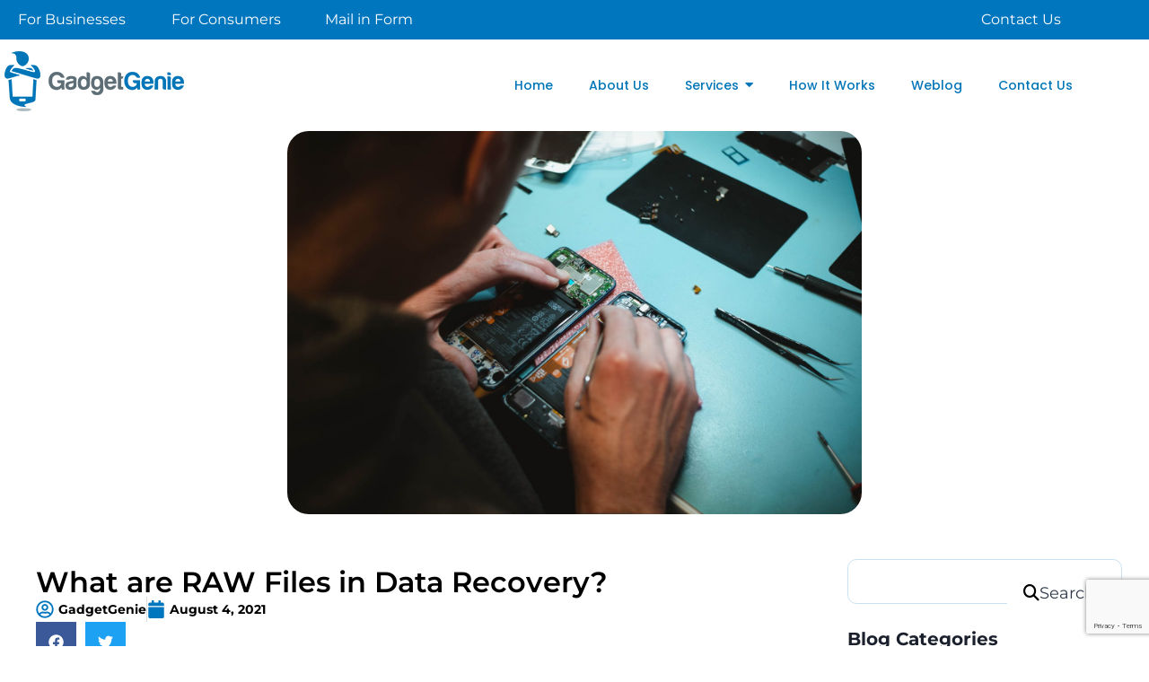

--- FILE ---
content_type: text/html; charset=UTF-8
request_url: https://gadgetgenie.com/what-are-raw-files-in-data-recovery/
body_size: 33131
content:
<!DOCTYPE html>
<html dir="ltr" lang="en-US" prefix="og: https://ogp.me/ns#">
    <head>
        <meta charset="UTF-8">
        <meta name="viewport" content="width=device-width, initial-scale=1.0, viewport-fit=cover" />
                <title>What are RAW Files in Data Recovery? - GadgetGenie</title>
	<style>img:is([sizes="auto" i], [sizes^="auto," i]) { contain-intrinsic-size: 3000px 1500px }</style>
	
		<!-- All in One SEO 4.9.3 - aioseo.com -->
	<meta name="description" content="RAW files are the technological equivalent of your most unorganized colleague’s mess of a desk. Without a proper system of organization, it’s almost impossible to find what you need. It’s the same for RAW files and drives. Without a system to keep track of where everything is, you can find yourself lost in a sea" />
	<meta name="robots" content="max-image-preview:large" />
	<meta name="author" content="GadgetGenie"/>
	<link rel="canonical" href="https://gadgetgenie.com/what-are-raw-files-in-data-recovery/" />
	<meta name="generator" content="All in One SEO (AIOSEO) 4.9.3" />
		<meta property="og:locale" content="en_US" />
		<meta property="og:site_name" content="GadgetGenie -" />
		<meta property="og:type" content="article" />
		<meta property="og:title" content="What are RAW Files in Data Recovery? - GadgetGenie" />
		<meta property="og:description" content="RAW files are the technological equivalent of your most unorganized colleague’s mess of a desk. Without a proper system of organization, it’s almost impossible to find what you need. It’s the same for RAW files and drives. Without a system to keep track of where everything is, you can find yourself lost in a sea" />
		<meta property="og:url" content="https://gadgetgenie.com/what-are-raw-files-in-data-recovery/" />
		<meta property="article:published_time" content="2021-08-04T01:46:02+00:00" />
		<meta property="article:modified_time" content="2024-02-15T08:03:53+00:00" />
		<meta name="twitter:card" content="summary_large_image" />
		<meta name="twitter:title" content="What are RAW Files in Data Recovery? - GadgetGenie" />
		<meta name="twitter:description" content="RAW files are the technological equivalent of your most unorganized colleague’s mess of a desk. Without a proper system of organization, it’s almost impossible to find what you need. It’s the same for RAW files and drives. Without a system to keep track of where everything is, you can find yourself lost in a sea" />
		<script type="application/ld+json" class="aioseo-schema">
			{"@context":"https:\/\/schema.org","@graph":[{"@type":"BlogPosting","@id":"https:\/\/gadgetgenie.com\/what-are-raw-files-in-data-recovery\/#blogposting","name":"What are RAW Files in Data Recovery? - GadgetGenie","headline":"What are RAW Files in Data Recovery?","author":{"@id":"https:\/\/gadgetgenie.com\/author\/gadgetgenie\/#author"},"publisher":{"@id":"https:\/\/gadgetgenie.com\/#organization"},"image":{"@type":"ImageObject","url":"https:\/\/gadgetgenie.com\/wp-content\/uploads\/2021\/08\/kilian-seiler-PZLgTUAhxMM-unsplash-scaled.jpg","width":2560,"height":1707},"datePublished":"2021-08-04T01:46:02+00:00","dateModified":"2024-02-15T08:03:53+00:00","inLanguage":"en-US","mainEntityOfPage":{"@id":"https:\/\/gadgetgenie.com\/what-are-raw-files-in-data-recovery\/#webpage"},"isPartOf":{"@id":"https:\/\/gadgetgenie.com\/what-are-raw-files-in-data-recovery\/#webpage"},"articleSection":"Software"},{"@type":"BreadcrumbList","@id":"https:\/\/gadgetgenie.com\/what-are-raw-files-in-data-recovery\/#breadcrumblist","itemListElement":[{"@type":"ListItem","@id":"https:\/\/gadgetgenie.com#listItem","position":1,"name":"Home","item":"https:\/\/gadgetgenie.com","nextItem":{"@type":"ListItem","@id":"https:\/\/gadgetgenie.com\/category\/software\/#listItem","name":"Software"}},{"@type":"ListItem","@id":"https:\/\/gadgetgenie.com\/category\/software\/#listItem","position":2,"name":"Software","item":"https:\/\/gadgetgenie.com\/category\/software\/","nextItem":{"@type":"ListItem","@id":"https:\/\/gadgetgenie.com\/what-are-raw-files-in-data-recovery\/#listItem","name":"What are RAW Files in Data Recovery?"},"previousItem":{"@type":"ListItem","@id":"https:\/\/gadgetgenie.com#listItem","name":"Home"}},{"@type":"ListItem","@id":"https:\/\/gadgetgenie.com\/what-are-raw-files-in-data-recovery\/#listItem","position":3,"name":"What are RAW Files in Data Recovery?","previousItem":{"@type":"ListItem","@id":"https:\/\/gadgetgenie.com\/category\/software\/#listItem","name":"Software"}}]},{"@type":"Organization","@id":"https:\/\/gadgetgenie.com\/#organization","name":"GadgetGenie","url":"https:\/\/gadgetgenie.com\/"},{"@type":"Person","@id":"https:\/\/gadgetgenie.com\/author\/gadgetgenie\/#author","url":"https:\/\/gadgetgenie.com\/author\/gadgetgenie\/","name":"GadgetGenie","image":{"@type":"ImageObject","@id":"https:\/\/gadgetgenie.com\/what-are-raw-files-in-data-recovery\/#authorImage","url":"https:\/\/secure.gravatar.com\/avatar\/9fe275e716dcca1fb201e66915dedae121f6d7bce3f4c136f0505107393a0dc2?s=96&d=mm&r=g","width":96,"height":96,"caption":"GadgetGenie"}},{"@type":"WebPage","@id":"https:\/\/gadgetgenie.com\/what-are-raw-files-in-data-recovery\/#webpage","url":"https:\/\/gadgetgenie.com\/what-are-raw-files-in-data-recovery\/","name":"What are RAW Files in Data Recovery? - GadgetGenie","description":"RAW files are the technological equivalent of your most unorganized colleague\u2019s mess of a desk. Without a proper system of organization, it\u2019s almost impossible to find what you need. It\u2019s the same for RAW files and drives. Without a system to keep track of where everything is, you can find yourself lost in a sea","inLanguage":"en-US","isPartOf":{"@id":"https:\/\/gadgetgenie.com\/#website"},"breadcrumb":{"@id":"https:\/\/gadgetgenie.com\/what-are-raw-files-in-data-recovery\/#breadcrumblist"},"author":{"@id":"https:\/\/gadgetgenie.com\/author\/gadgetgenie\/#author"},"creator":{"@id":"https:\/\/gadgetgenie.com\/author\/gadgetgenie\/#author"},"image":{"@type":"ImageObject","url":"https:\/\/gadgetgenie.com\/wp-content\/uploads\/2021\/08\/kilian-seiler-PZLgTUAhxMM-unsplash-scaled.jpg","@id":"https:\/\/gadgetgenie.com\/what-are-raw-files-in-data-recovery\/#mainImage","width":2560,"height":1707},"primaryImageOfPage":{"@id":"https:\/\/gadgetgenie.com\/what-are-raw-files-in-data-recovery\/#mainImage"},"datePublished":"2021-08-04T01:46:02+00:00","dateModified":"2024-02-15T08:03:53+00:00"},{"@type":"WebSite","@id":"https:\/\/gadgetgenie.com\/#website","url":"https:\/\/gadgetgenie.com\/","name":"GadgetGenie","inLanguage":"en-US","publisher":{"@id":"https:\/\/gadgetgenie.com\/#organization"}}]}
		</script>
		<!-- All in One SEO -->

<link rel='dns-prefetch' href='//stackpath.bootstrapcdn.com' />
<link rel='dns-prefetch' href='//cdnjs.cloudflare.com' />
<link rel="alternate" type="application/rss+xml" title="GadgetGenie &raquo; Feed" href="https://gadgetgenie.com/feed/" />
<link rel="alternate" type="application/rss+xml" title="GadgetGenie &raquo; Comments Feed" href="https://gadgetgenie.com/comments/feed/" />
			<script>document.documentElement.classList.remove( 'no-js' );</script>
			<script>
window._wpemojiSettings = {"baseUrl":"https:\/\/s.w.org\/images\/core\/emoji\/16.0.1\/72x72\/","ext":".png","svgUrl":"https:\/\/s.w.org\/images\/core\/emoji\/16.0.1\/svg\/","svgExt":".svg","source":{"concatemoji":"https:\/\/gadgetgenie.com\/wp-includes\/js\/wp-emoji-release.min.js?ver=6.8.3"}};
/*! This file is auto-generated */
!function(s,n){var o,i,e;function c(e){try{var t={supportTests:e,timestamp:(new Date).valueOf()};sessionStorage.setItem(o,JSON.stringify(t))}catch(e){}}function p(e,t,n){e.clearRect(0,0,e.canvas.width,e.canvas.height),e.fillText(t,0,0);var t=new Uint32Array(e.getImageData(0,0,e.canvas.width,e.canvas.height).data),a=(e.clearRect(0,0,e.canvas.width,e.canvas.height),e.fillText(n,0,0),new Uint32Array(e.getImageData(0,0,e.canvas.width,e.canvas.height).data));return t.every(function(e,t){return e===a[t]})}function u(e,t){e.clearRect(0,0,e.canvas.width,e.canvas.height),e.fillText(t,0,0);for(var n=e.getImageData(16,16,1,1),a=0;a<n.data.length;a++)if(0!==n.data[a])return!1;return!0}function f(e,t,n,a){switch(t){case"flag":return n(e,"\ud83c\udff3\ufe0f\u200d\u26a7\ufe0f","\ud83c\udff3\ufe0f\u200b\u26a7\ufe0f")?!1:!n(e,"\ud83c\udde8\ud83c\uddf6","\ud83c\udde8\u200b\ud83c\uddf6")&&!n(e,"\ud83c\udff4\udb40\udc67\udb40\udc62\udb40\udc65\udb40\udc6e\udb40\udc67\udb40\udc7f","\ud83c\udff4\u200b\udb40\udc67\u200b\udb40\udc62\u200b\udb40\udc65\u200b\udb40\udc6e\u200b\udb40\udc67\u200b\udb40\udc7f");case"emoji":return!a(e,"\ud83e\udedf")}return!1}function g(e,t,n,a){var r="undefined"!=typeof WorkerGlobalScope&&self instanceof WorkerGlobalScope?new OffscreenCanvas(300,150):s.createElement("canvas"),o=r.getContext("2d",{willReadFrequently:!0}),i=(o.textBaseline="top",o.font="600 32px Arial",{});return e.forEach(function(e){i[e]=t(o,e,n,a)}),i}function t(e){var t=s.createElement("script");t.src=e,t.defer=!0,s.head.appendChild(t)}"undefined"!=typeof Promise&&(o="wpEmojiSettingsSupports",i=["flag","emoji"],n.supports={everything:!0,everythingExceptFlag:!0},e=new Promise(function(e){s.addEventListener("DOMContentLoaded",e,{once:!0})}),new Promise(function(t){var n=function(){try{var e=JSON.parse(sessionStorage.getItem(o));if("object"==typeof e&&"number"==typeof e.timestamp&&(new Date).valueOf()<e.timestamp+604800&&"object"==typeof e.supportTests)return e.supportTests}catch(e){}return null}();if(!n){if("undefined"!=typeof Worker&&"undefined"!=typeof OffscreenCanvas&&"undefined"!=typeof URL&&URL.createObjectURL&&"undefined"!=typeof Blob)try{var e="postMessage("+g.toString()+"("+[JSON.stringify(i),f.toString(),p.toString(),u.toString()].join(",")+"));",a=new Blob([e],{type:"text/javascript"}),r=new Worker(URL.createObjectURL(a),{name:"wpTestEmojiSupports"});return void(r.onmessage=function(e){c(n=e.data),r.terminate(),t(n)})}catch(e){}c(n=g(i,f,p,u))}t(n)}).then(function(e){for(var t in e)n.supports[t]=e[t],n.supports.everything=n.supports.everything&&n.supports[t],"flag"!==t&&(n.supports.everythingExceptFlag=n.supports.everythingExceptFlag&&n.supports[t]);n.supports.everythingExceptFlag=n.supports.everythingExceptFlag&&!n.supports.flag,n.DOMReady=!1,n.readyCallback=function(){n.DOMReady=!0}}).then(function(){return e}).then(function(){var e;n.supports.everything||(n.readyCallback(),(e=n.source||{}).concatemoji?t(e.concatemoji):e.wpemoji&&e.twemoji&&(t(e.twemoji),t(e.wpemoji)))}))}((window,document),window._wpemojiSettings);
</script>

<style id='wp-emoji-styles-inline-css'>

	img.wp-smiley, img.emoji {
		display: inline !important;
		border: none !important;
		box-shadow: none !important;
		height: 1em !important;
		width: 1em !important;
		margin: 0 0.07em !important;
		vertical-align: -0.1em !important;
		background: none !important;
		padding: 0 !important;
	}
</style>
<style id='classic-theme-styles-inline-css'>
/*! This file is auto-generated */
.wp-block-button__link{color:#fff;background-color:#32373c;border-radius:9999px;box-shadow:none;text-decoration:none;padding:calc(.667em + 2px) calc(1.333em + 2px);font-size:1.125em}.wp-block-file__button{background:#32373c;color:#fff;text-decoration:none}
</style>
<link rel='stylesheet' id='aioseo/css/src/vue/standalone/blocks/table-of-contents/global.scss-css' href='https://gadgetgenie.com/wp-content/plugins/all-in-one-seo-pack/dist/Lite/assets/css/table-of-contents/global.e90f6d47.css?ver=4.9.3' media='all' />
<link rel='stylesheet' id='wp-components-css' href='https://gadgetgenie.com/wp-includes/css/dist/components/style.min.css?ver=6.8.3' media='all' />
<link rel='stylesheet' id='wp-preferences-css' href='https://gadgetgenie.com/wp-includes/css/dist/preferences/style.min.css?ver=6.8.3' media='all' />
<link rel='stylesheet' id='wp-block-editor-css' href='https://gadgetgenie.com/wp-includes/css/dist/block-editor/style.min.css?ver=6.8.3' media='all' />
<link rel='stylesheet' id='popup-maker-block-library-style-css' href='https://gadgetgenie.com/wp-content/plugins/popup-maker/dist/packages/block-library-style.css?ver=dbea705cfafe089d65f1' media='all' />
<style id='global-styles-inline-css'>
:root{--wp--preset--aspect-ratio--square: 1;--wp--preset--aspect-ratio--4-3: 4/3;--wp--preset--aspect-ratio--3-4: 3/4;--wp--preset--aspect-ratio--3-2: 3/2;--wp--preset--aspect-ratio--2-3: 2/3;--wp--preset--aspect-ratio--16-9: 16/9;--wp--preset--aspect-ratio--9-16: 9/16;--wp--preset--color--black: #000000;--wp--preset--color--cyan-bluish-gray: #abb8c3;--wp--preset--color--white: #ffffff;--wp--preset--color--pale-pink: #f78da7;--wp--preset--color--vivid-red: #cf2e2e;--wp--preset--color--luminous-vivid-orange: #ff6900;--wp--preset--color--luminous-vivid-amber: #fcb900;--wp--preset--color--light-green-cyan: #7bdcb5;--wp--preset--color--vivid-green-cyan: #00d084;--wp--preset--color--pale-cyan-blue: #8ed1fc;--wp--preset--color--vivid-cyan-blue: #0693e3;--wp--preset--color--vivid-purple: #9b51e0;--wp--preset--color--theme-palette-1: var(--global-palette1);--wp--preset--color--theme-palette-2: var(--global-palette2);--wp--preset--color--theme-palette-3: var(--global-palette3);--wp--preset--color--theme-palette-4: var(--global-palette4);--wp--preset--color--theme-palette-5: var(--global-palette5);--wp--preset--color--theme-palette-6: var(--global-palette6);--wp--preset--color--theme-palette-7: var(--global-palette7);--wp--preset--color--theme-palette-8: var(--global-palette8);--wp--preset--color--theme-palette-9: var(--global-palette9);--wp--preset--color--theme-palette-10: var(--global-palette10);--wp--preset--color--theme-palette-11: var(--global-palette11);--wp--preset--color--theme-palette-12: var(--global-palette12);--wp--preset--color--theme-palette-13: var(--global-palette13);--wp--preset--color--theme-palette-14: var(--global-palette14);--wp--preset--color--theme-palette-15: var(--global-palette15);--wp--preset--gradient--vivid-cyan-blue-to-vivid-purple: linear-gradient(135deg,rgba(6,147,227,1) 0%,rgb(155,81,224) 100%);--wp--preset--gradient--light-green-cyan-to-vivid-green-cyan: linear-gradient(135deg,rgb(122,220,180) 0%,rgb(0,208,130) 100%);--wp--preset--gradient--luminous-vivid-amber-to-luminous-vivid-orange: linear-gradient(135deg,rgba(252,185,0,1) 0%,rgba(255,105,0,1) 100%);--wp--preset--gradient--luminous-vivid-orange-to-vivid-red: linear-gradient(135deg,rgba(255,105,0,1) 0%,rgb(207,46,46) 100%);--wp--preset--gradient--very-light-gray-to-cyan-bluish-gray: linear-gradient(135deg,rgb(238,238,238) 0%,rgb(169,184,195) 100%);--wp--preset--gradient--cool-to-warm-spectrum: linear-gradient(135deg,rgb(74,234,220) 0%,rgb(151,120,209) 20%,rgb(207,42,186) 40%,rgb(238,44,130) 60%,rgb(251,105,98) 80%,rgb(254,248,76) 100%);--wp--preset--gradient--blush-light-purple: linear-gradient(135deg,rgb(255,206,236) 0%,rgb(152,150,240) 100%);--wp--preset--gradient--blush-bordeaux: linear-gradient(135deg,rgb(254,205,165) 0%,rgb(254,45,45) 50%,rgb(107,0,62) 100%);--wp--preset--gradient--luminous-dusk: linear-gradient(135deg,rgb(255,203,112) 0%,rgb(199,81,192) 50%,rgb(65,88,208) 100%);--wp--preset--gradient--pale-ocean: linear-gradient(135deg,rgb(255,245,203) 0%,rgb(182,227,212) 50%,rgb(51,167,181) 100%);--wp--preset--gradient--electric-grass: linear-gradient(135deg,rgb(202,248,128) 0%,rgb(113,206,126) 100%);--wp--preset--gradient--midnight: linear-gradient(135deg,rgb(2,3,129) 0%,rgb(40,116,252) 100%);--wp--preset--font-size--small: var(--global-font-size-small);--wp--preset--font-size--medium: var(--global-font-size-medium);--wp--preset--font-size--large: var(--global-font-size-large);--wp--preset--font-size--x-large: 42px;--wp--preset--font-size--larger: var(--global-font-size-larger);--wp--preset--font-size--xxlarge: var(--global-font-size-xxlarge);--wp--preset--spacing--20: 0.44rem;--wp--preset--spacing--30: 0.67rem;--wp--preset--spacing--40: 1rem;--wp--preset--spacing--50: 1.5rem;--wp--preset--spacing--60: 2.25rem;--wp--preset--spacing--70: 3.38rem;--wp--preset--spacing--80: 5.06rem;--wp--preset--shadow--natural: 6px 6px 9px rgba(0, 0, 0, 0.2);--wp--preset--shadow--deep: 12px 12px 50px rgba(0, 0, 0, 0.4);--wp--preset--shadow--sharp: 6px 6px 0px rgba(0, 0, 0, 0.2);--wp--preset--shadow--outlined: 6px 6px 0px -3px rgba(255, 255, 255, 1), 6px 6px rgba(0, 0, 0, 1);--wp--preset--shadow--crisp: 6px 6px 0px rgba(0, 0, 0, 1);}:where(.is-layout-flex){gap: 0.5em;}:where(.is-layout-grid){gap: 0.5em;}body .is-layout-flex{display: flex;}.is-layout-flex{flex-wrap: wrap;align-items: center;}.is-layout-flex > :is(*, div){margin: 0;}body .is-layout-grid{display: grid;}.is-layout-grid > :is(*, div){margin: 0;}:where(.wp-block-columns.is-layout-flex){gap: 2em;}:where(.wp-block-columns.is-layout-grid){gap: 2em;}:where(.wp-block-post-template.is-layout-flex){gap: 1.25em;}:where(.wp-block-post-template.is-layout-grid){gap: 1.25em;}.has-black-color{color: var(--wp--preset--color--black) !important;}.has-cyan-bluish-gray-color{color: var(--wp--preset--color--cyan-bluish-gray) !important;}.has-white-color{color: var(--wp--preset--color--white) !important;}.has-pale-pink-color{color: var(--wp--preset--color--pale-pink) !important;}.has-vivid-red-color{color: var(--wp--preset--color--vivid-red) !important;}.has-luminous-vivid-orange-color{color: var(--wp--preset--color--luminous-vivid-orange) !important;}.has-luminous-vivid-amber-color{color: var(--wp--preset--color--luminous-vivid-amber) !important;}.has-light-green-cyan-color{color: var(--wp--preset--color--light-green-cyan) !important;}.has-vivid-green-cyan-color{color: var(--wp--preset--color--vivid-green-cyan) !important;}.has-pale-cyan-blue-color{color: var(--wp--preset--color--pale-cyan-blue) !important;}.has-vivid-cyan-blue-color{color: var(--wp--preset--color--vivid-cyan-blue) !important;}.has-vivid-purple-color{color: var(--wp--preset--color--vivid-purple) !important;}.has-black-background-color{background-color: var(--wp--preset--color--black) !important;}.has-cyan-bluish-gray-background-color{background-color: var(--wp--preset--color--cyan-bluish-gray) !important;}.has-white-background-color{background-color: var(--wp--preset--color--white) !important;}.has-pale-pink-background-color{background-color: var(--wp--preset--color--pale-pink) !important;}.has-vivid-red-background-color{background-color: var(--wp--preset--color--vivid-red) !important;}.has-luminous-vivid-orange-background-color{background-color: var(--wp--preset--color--luminous-vivid-orange) !important;}.has-luminous-vivid-amber-background-color{background-color: var(--wp--preset--color--luminous-vivid-amber) !important;}.has-light-green-cyan-background-color{background-color: var(--wp--preset--color--light-green-cyan) !important;}.has-vivid-green-cyan-background-color{background-color: var(--wp--preset--color--vivid-green-cyan) !important;}.has-pale-cyan-blue-background-color{background-color: var(--wp--preset--color--pale-cyan-blue) !important;}.has-vivid-cyan-blue-background-color{background-color: var(--wp--preset--color--vivid-cyan-blue) !important;}.has-vivid-purple-background-color{background-color: var(--wp--preset--color--vivid-purple) !important;}.has-black-border-color{border-color: var(--wp--preset--color--black) !important;}.has-cyan-bluish-gray-border-color{border-color: var(--wp--preset--color--cyan-bluish-gray) !important;}.has-white-border-color{border-color: var(--wp--preset--color--white) !important;}.has-pale-pink-border-color{border-color: var(--wp--preset--color--pale-pink) !important;}.has-vivid-red-border-color{border-color: var(--wp--preset--color--vivid-red) !important;}.has-luminous-vivid-orange-border-color{border-color: var(--wp--preset--color--luminous-vivid-orange) !important;}.has-luminous-vivid-amber-border-color{border-color: var(--wp--preset--color--luminous-vivid-amber) !important;}.has-light-green-cyan-border-color{border-color: var(--wp--preset--color--light-green-cyan) !important;}.has-vivid-green-cyan-border-color{border-color: var(--wp--preset--color--vivid-green-cyan) !important;}.has-pale-cyan-blue-border-color{border-color: var(--wp--preset--color--pale-cyan-blue) !important;}.has-vivid-cyan-blue-border-color{border-color: var(--wp--preset--color--vivid-cyan-blue) !important;}.has-vivid-purple-border-color{border-color: var(--wp--preset--color--vivid-purple) !important;}.has-vivid-cyan-blue-to-vivid-purple-gradient-background{background: var(--wp--preset--gradient--vivid-cyan-blue-to-vivid-purple) !important;}.has-light-green-cyan-to-vivid-green-cyan-gradient-background{background: var(--wp--preset--gradient--light-green-cyan-to-vivid-green-cyan) !important;}.has-luminous-vivid-amber-to-luminous-vivid-orange-gradient-background{background: var(--wp--preset--gradient--luminous-vivid-amber-to-luminous-vivid-orange) !important;}.has-luminous-vivid-orange-to-vivid-red-gradient-background{background: var(--wp--preset--gradient--luminous-vivid-orange-to-vivid-red) !important;}.has-very-light-gray-to-cyan-bluish-gray-gradient-background{background: var(--wp--preset--gradient--very-light-gray-to-cyan-bluish-gray) !important;}.has-cool-to-warm-spectrum-gradient-background{background: var(--wp--preset--gradient--cool-to-warm-spectrum) !important;}.has-blush-light-purple-gradient-background{background: var(--wp--preset--gradient--blush-light-purple) !important;}.has-blush-bordeaux-gradient-background{background: var(--wp--preset--gradient--blush-bordeaux) !important;}.has-luminous-dusk-gradient-background{background: var(--wp--preset--gradient--luminous-dusk) !important;}.has-pale-ocean-gradient-background{background: var(--wp--preset--gradient--pale-ocean) !important;}.has-electric-grass-gradient-background{background: var(--wp--preset--gradient--electric-grass) !important;}.has-midnight-gradient-background{background: var(--wp--preset--gradient--midnight) !important;}.has-small-font-size{font-size: var(--wp--preset--font-size--small) !important;}.has-medium-font-size{font-size: var(--wp--preset--font-size--medium) !important;}.has-large-font-size{font-size: var(--wp--preset--font-size--large) !important;}.has-x-large-font-size{font-size: var(--wp--preset--font-size--x-large) !important;}
:where(.wp-block-post-template.is-layout-flex){gap: 1.25em;}:where(.wp-block-post-template.is-layout-grid){gap: 1.25em;}
:where(.wp-block-columns.is-layout-flex){gap: 2em;}:where(.wp-block-columns.is-layout-grid){gap: 2em;}
:root :where(.wp-block-pullquote){font-size: 1.5em;line-height: 1.6;}
</style>
<link rel='stylesheet' id='contact-form-7-css' href='https://gadgetgenie.com/wp-content/plugins/contact-form-7/includes/css/styles.css?ver=6.1.4' media='all' />
<link rel='stylesheet' id='godaddy-styles-css' href='https://gadgetgenie.com/wp-content/mu-plugins/vendor/wpex/godaddy-launch/includes/Dependencies/GoDaddy/Styles/build/latest.css?ver=2.0.2' media='all' />
<link rel='stylesheet' id='elementor-frontend-css' href='https://gadgetgenie.com/wp-content/plugins/elementor/assets/css/frontend.min.css?ver=3.34.2' media='all' />
<link rel='stylesheet' id='widget-icon-list-css' href='https://gadgetgenie.com/wp-content/plugins/elementor/assets/css/widget-icon-list.min.css?ver=3.34.2' media='all' />
<link rel='stylesheet' id='elementor-post-31729-css' href='https://gadgetgenie.com/wp-content/uploads/elementor/css/post-31729.css?ver=1768931013' media='all' />
<link rel='stylesheet' id='elementor-post-139-css' href='https://gadgetgenie.com/wp-content/uploads/elementor/css/post-139.css?ver=1768920209' media='all' />
<link rel='stylesheet' id='widget-heading-css' href='https://gadgetgenie.com/wp-content/plugins/elementor/assets/css/widget-heading.min.css?ver=3.34.2' media='all' />
<link rel='stylesheet' id='widget-divider-css' href='https://gadgetgenie.com/wp-content/plugins/elementor/assets/css/widget-divider.min.css?ver=3.34.2' media='all' />
<link rel='stylesheet' id='widget-image-css' href='https://gadgetgenie.com/wp-content/plugins/elementor/assets/css/widget-image.min.css?ver=3.34.2' media='all' />
<link rel='stylesheet' id='widget-social-icons-css' href='https://gadgetgenie.com/wp-content/plugins/elementor/assets/css/widget-social-icons.min.css?ver=3.34.2' media='all' />
<link rel='stylesheet' id='e-apple-webkit-css' href='https://gadgetgenie.com/wp-content/plugins/elementor/assets/css/conditionals/apple-webkit.min.css?ver=3.34.2' media='all' />
<link rel='stylesheet' id='elementor-post-162-css' href='https://gadgetgenie.com/wp-content/uploads/elementor/css/post-162.css?ver=1768920210' media='all' />
<link rel='stylesheet' id='style-css' href='https://gadgetgenie.com/wp-content/themes/kadence-child/style.css?ver=6.8.3' media='all' />
<link rel='stylesheet' id='child-style-css' href='https://gadgetgenie.com/wp-content/themes/kadence-child/styles.css?ver=6.8.3' media='all' />
<link rel='stylesheet' id='bootstrap-sheet-css' href='https://stackpath.bootstrapcdn.com/bootstrap/4.4.1/css/bootstrap.min.css?ver=6.8.3' media='all' />
<link rel='stylesheet' id='fontawesome-sheet-css' href='https://cdnjs.cloudflare.com/ajax/libs/font-awesome/6.5.1/css/all.min.css?ver=6.8.3' media='all' />
<link rel='stylesheet' id='kadence-global-css' href='https://gadgetgenie.com/wp-content/themes/kadence/assets/css/global.min.css?ver=1.4.3' media='all' />
<style id='kadence-global-inline-css'>
/* Kadence Base CSS */
:root{--global-palette1:#2B6CB0;--global-palette2:#215387;--global-palette3:#1A202C;--global-palette4:#2D3748;--global-palette5:#4A5568;--global-palette6:#718096;--global-palette7:#EDF2F7;--global-palette8:#F7FAFC;--global-palette9:#ffffff;--global-palette10:oklch(from var(--global-palette1) calc(l + 0.10 * (1 - l)) calc(c * 1.00) calc(h + 180) / 100%);--global-palette11:#13612e;--global-palette12:#1159af;--global-palette13:#b82105;--global-palette14:#f7630c;--global-palette15:#f5a524;--global-palette9rgb:255, 255, 255;--global-palette-highlight:var(--global-palette1);--global-palette-highlight-alt:var(--global-palette2);--global-palette-highlight-alt2:var(--global-palette9);--global-palette-btn-bg:var(--global-palette1);--global-palette-btn-bg-hover:var(--global-palette2);--global-palette-btn:var(--global-palette9);--global-palette-btn-hover:var(--global-palette9);--global-palette-btn-sec-bg:var(--global-palette7);--global-palette-btn-sec-bg-hover:var(--global-palette2);--global-palette-btn-sec:var(--global-palette3);--global-palette-btn-sec-hover:var(--global-palette9);--global-body-font-family:-apple-system,BlinkMacSystemFont,"Segoe UI",Roboto,Oxygen-Sans,Ubuntu,Cantarell,"Helvetica Neue",sans-serif, "Apple Color Emoji", "Segoe UI Emoji", "Segoe UI Symbol";--global-heading-font-family:inherit;--global-primary-nav-font-family:inherit;--global-fallback-font:sans-serif;--global-display-fallback-font:sans-serif;--global-content-width:1290px;--global-content-wide-width:calc(1290px + 230px);--global-content-narrow-width:842px;--global-content-edge-padding:1.5rem;--global-content-boxed-padding:2rem;--global-calc-content-width:calc(1290px - var(--global-content-edge-padding) - var(--global-content-edge-padding) );--wp--style--global--content-size:var(--global-calc-content-width);}.wp-site-blocks{--global-vw:calc( 100vw - ( 0.5 * var(--scrollbar-offset)));}:root body.kadence-elementor-colors{--e-global-color-kadence1:var(--global-palette1);--e-global-color-kadence2:var(--global-palette2);--e-global-color-kadence3:var(--global-palette3);--e-global-color-kadence4:var(--global-palette4);--e-global-color-kadence5:var(--global-palette5);--e-global-color-kadence6:var(--global-palette6);--e-global-color-kadence7:var(--global-palette7);--e-global-color-kadence8:var(--global-palette8);--e-global-color-kadence9:var(--global-palette9);--e-global-color-kadence10:var(--global-palette10);--e-global-color-kadence11:var(--global-palette11);--e-global-color-kadence12:var(--global-palette12);--e-global-color-kadence13:var(--global-palette13);--e-global-color-kadence14:var(--global-palette14);--e-global-color-kadence15:var(--global-palette15);}body{background:var(--global-palette8);}body, input, select, optgroup, textarea{font-weight:400;font-size:17px;line-height:1.6;font-family:var(--global-body-font-family);color:var(--global-palette4);}.content-bg, body.content-style-unboxed .site{background:var(--global-palette9);}h1,h2,h3,h4,h5,h6{font-family:var(--global-heading-font-family);}h1{font-weight:700;font-size:32px;line-height:1.5;color:var(--global-palette3);}h2{font-weight:700;font-size:28px;line-height:1.5;color:var(--global-palette3);}h3{font-weight:700;font-size:24px;line-height:1.5;color:var(--global-palette3);}h4{font-weight:700;font-size:22px;line-height:1.5;color:var(--global-palette4);}h5{font-weight:700;font-size:20px;line-height:1.5;color:var(--global-palette4);}h6{font-weight:700;font-size:18px;line-height:1.5;color:var(--global-palette5);}.entry-hero .kadence-breadcrumbs{max-width:1290px;}.site-container, .site-header-row-layout-contained, .site-footer-row-layout-contained, .entry-hero-layout-contained, .comments-area, .alignfull > .wp-block-cover__inner-container, .alignwide > .wp-block-cover__inner-container{max-width:var(--global-content-width);}.content-width-narrow .content-container.site-container, .content-width-narrow .hero-container.site-container{max-width:var(--global-content-narrow-width);}@media all and (min-width: 1520px){.wp-site-blocks .content-container  .alignwide{margin-left:-115px;margin-right:-115px;width:unset;max-width:unset;}}@media all and (min-width: 1102px){.content-width-narrow .wp-site-blocks .content-container .alignwide{margin-left:-130px;margin-right:-130px;width:unset;max-width:unset;}}.content-style-boxed .wp-site-blocks .entry-content .alignwide{margin-left:calc( -1 * var( --global-content-boxed-padding ) );margin-right:calc( -1 * var( --global-content-boxed-padding ) );}.content-area{margin-top:5rem;margin-bottom:5rem;}@media all and (max-width: 1024px){.content-area{margin-top:3rem;margin-bottom:3rem;}}@media all and (max-width: 767px){.content-area{margin-top:2rem;margin-bottom:2rem;}}@media all and (max-width: 1024px){:root{--global-content-boxed-padding:2rem;}}@media all and (max-width: 767px){:root{--global-content-boxed-padding:1.5rem;}}.entry-content-wrap{padding:2rem;}@media all and (max-width: 1024px){.entry-content-wrap{padding:2rem;}}@media all and (max-width: 767px){.entry-content-wrap{padding:1.5rem;}}.entry.single-entry{box-shadow:0px 15px 15px -10px rgba(0,0,0,0.05);}.entry.loop-entry{box-shadow:0px 15px 15px -10px rgba(0,0,0,0.05);}.loop-entry .entry-content-wrap{padding:2rem;}@media all and (max-width: 1024px){.loop-entry .entry-content-wrap{padding:2rem;}}@media all and (max-width: 767px){.loop-entry .entry-content-wrap{padding:1.5rem;}}button, .button, .wp-block-button__link, input[type="button"], input[type="reset"], input[type="submit"], .fl-button, .elementor-button-wrapper .elementor-button, .wc-block-components-checkout-place-order-button, .wc-block-cart__submit{box-shadow:0px 0px 0px -7px rgba(0,0,0,0);}button:hover, button:focus, button:active, .button:hover, .button:focus, .button:active, .wp-block-button__link:hover, .wp-block-button__link:focus, .wp-block-button__link:active, input[type="button"]:hover, input[type="button"]:focus, input[type="button"]:active, input[type="reset"]:hover, input[type="reset"]:focus, input[type="reset"]:active, input[type="submit"]:hover, input[type="submit"]:focus, input[type="submit"]:active, .elementor-button-wrapper .elementor-button:hover, .elementor-button-wrapper .elementor-button:focus, .elementor-button-wrapper .elementor-button:active, .wc-block-cart__submit:hover{box-shadow:0px 15px 25px -7px rgba(0,0,0,0.1);}.kb-button.kb-btn-global-outline.kb-btn-global-inherit{padding-top:calc(px - 2px);padding-right:calc(px - 2px);padding-bottom:calc(px - 2px);padding-left:calc(px - 2px);}@media all and (min-width: 1025px){.transparent-header .entry-hero .entry-hero-container-inner{padding-top:80px;}}@media all and (max-width: 1024px){.mobile-transparent-header .entry-hero .entry-hero-container-inner{padding-top:80px;}}@media all and (max-width: 767px){.mobile-transparent-header .entry-hero .entry-hero-container-inner{padding-top:80px;}}.entry-hero.post-hero-section .entry-header{min-height:200px;}
/* Kadence Header CSS */
@media all and (max-width: 1024px){.mobile-transparent-header #masthead{position:absolute;left:0px;right:0px;z-index:100;}.kadence-scrollbar-fixer.mobile-transparent-header #masthead{right:var(--scrollbar-offset,0);}.mobile-transparent-header #masthead, .mobile-transparent-header .site-top-header-wrap .site-header-row-container-inner, .mobile-transparent-header .site-main-header-wrap .site-header-row-container-inner, .mobile-transparent-header .site-bottom-header-wrap .site-header-row-container-inner{background:transparent;}.site-header-row-tablet-layout-fullwidth, .site-header-row-tablet-layout-standard{padding:0px;}}@media all and (min-width: 1025px){.transparent-header #masthead{position:absolute;left:0px;right:0px;z-index:100;}.transparent-header.kadence-scrollbar-fixer #masthead{right:var(--scrollbar-offset,0);}.transparent-header #masthead, .transparent-header .site-top-header-wrap .site-header-row-container-inner, .transparent-header .site-main-header-wrap .site-header-row-container-inner, .transparent-header .site-bottom-header-wrap .site-header-row-container-inner{background:transparent;}}.site-branding{padding:0px 0px 0px 0px;}.site-branding .site-title{font-weight:700;font-size:26px;line-height:1.2;color:var(--global-palette3);}#masthead, #masthead .kadence-sticky-header.item-is-fixed:not(.item-at-start):not(.site-header-row-container):not(.site-main-header-wrap), #masthead .kadence-sticky-header.item-is-fixed:not(.item-at-start) > .site-header-row-container-inner{background:#ffffff;}.site-main-header-inner-wrap{min-height:80px;}.header-navigation[class*="header-navigation-style-underline"] .header-menu-container.primary-menu-container>ul>li>a:after{width:calc( 100% - 1.2em);}.main-navigation .primary-menu-container > ul > li.menu-item > a{padding-left:calc(1.2em / 2);padding-right:calc(1.2em / 2);padding-top:0.6em;padding-bottom:0.6em;color:var(--global-palette5);}.main-navigation .primary-menu-container > ul > li.menu-item .dropdown-nav-special-toggle{right:calc(1.2em / 2);}.main-navigation .primary-menu-container > ul > li.menu-item > a:hover{color:var(--global-palette-highlight);}.main-navigation .primary-menu-container > ul > li.menu-item.current-menu-item > a{color:var(--global-palette3);}.header-navigation .header-menu-container ul ul.sub-menu, .header-navigation .header-menu-container ul ul.submenu{background:var(--global-palette3);box-shadow:0px 2px 13px 0px rgba(0,0,0,0.1);}.header-navigation .header-menu-container ul ul li.menu-item, .header-menu-container ul.menu > li.kadence-menu-mega-enabled > ul > li.menu-item > a{border-bottom:1px solid rgba(255,255,255,0.1);border-radius:0px 0px 0px 0px;}.header-navigation .header-menu-container ul ul li.menu-item > a{width:200px;padding-top:1em;padding-bottom:1em;color:var(--global-palette8);font-size:12px;}.header-navigation .header-menu-container ul ul li.menu-item > a:hover{color:var(--global-palette9);background:var(--global-palette4);border-radius:0px 0px 0px 0px;}.header-navigation .header-menu-container ul ul li.menu-item.current-menu-item > a{color:var(--global-palette9);background:var(--global-palette4);border-radius:0px 0px 0px 0px;}.mobile-toggle-open-container .menu-toggle-open, .mobile-toggle-open-container .menu-toggle-open:focus{color:var(--global-palette5);padding:0.4em 0.6em 0.4em 0.6em;font-size:14px;}.mobile-toggle-open-container .menu-toggle-open.menu-toggle-style-bordered{border:1px solid currentColor;}.mobile-toggle-open-container .menu-toggle-open .menu-toggle-icon{font-size:20px;}.mobile-toggle-open-container .menu-toggle-open:hover, .mobile-toggle-open-container .menu-toggle-open:focus-visible{color:var(--global-palette-highlight);}.mobile-navigation ul li{font-size:14px;}.mobile-navigation ul li a{padding-top:1em;padding-bottom:1em;}.mobile-navigation ul li > a, .mobile-navigation ul li.menu-item-has-children > .drawer-nav-drop-wrap{color:var(--global-palette8);}.mobile-navigation ul li.current-menu-item > a, .mobile-navigation ul li.current-menu-item.menu-item-has-children > .drawer-nav-drop-wrap{color:var(--global-palette-highlight);}.mobile-navigation ul li.menu-item-has-children .drawer-nav-drop-wrap, .mobile-navigation ul li:not(.menu-item-has-children) a{border-bottom:1px solid rgba(255,255,255,0.1);}.mobile-navigation:not(.drawer-navigation-parent-toggle-true) ul li.menu-item-has-children .drawer-nav-drop-wrap button{border-left:1px solid rgba(255,255,255,0.1);}#mobile-drawer .drawer-header .drawer-toggle{padding:0.6em 0.15em 0.6em 0.15em;font-size:24px;}
/* Kadence Footer CSS */
.site-bottom-footer-inner-wrap{padding-top:30px;padding-bottom:30px;grid-column-gap:30px;}.site-bottom-footer-inner-wrap .widget{margin-bottom:30px;}.site-bottom-footer-inner-wrap .site-footer-section:not(:last-child):after{right:calc(-30px / 2);}
</style>
<link rel='stylesheet' id='kadence-header-css' href='https://gadgetgenie.com/wp-content/themes/kadence/assets/css/header.min.css?ver=1.4.3' media='all' />
<link rel='stylesheet' id='kadence-content-css' href='https://gadgetgenie.com/wp-content/themes/kadence/assets/css/content.min.css?ver=1.4.3' media='all' />
<link rel='stylesheet' id='kadence-related-posts-css' href='https://gadgetgenie.com/wp-content/themes/kadence/assets/css/related-posts.min.css?ver=1.4.3' media='all' />
<link rel='stylesheet' id='kad-splide-css' href='https://gadgetgenie.com/wp-content/themes/kadence/assets/css/kadence-splide.min.css?ver=1.4.3' media='all' />
<link rel='stylesheet' id='kadence-footer-css' href='https://gadgetgenie.com/wp-content/themes/kadence/assets/css/footer.min.css?ver=1.4.3' media='all' />
<link rel='stylesheet' id='elementor-post-7-css' href='https://gadgetgenie.com/wp-content/uploads/elementor/css/post-7.css?ver=1768920210' media='all' />
<link rel='stylesheet' id='elementor-pro-css' href='https://gadgetgenie.com/wp-content/plugins/elementor-pro/assets/css/frontend.min.css?ver=3.7.3' media='all' />
<link rel='stylesheet' id='elementor-post-31927-css' href='https://gadgetgenie.com/wp-content/uploads/elementor/css/post-31927.css?ver=1768921648' media='all' />
<link rel='stylesheet' id='popup-maker-site-css' href='//gadgetgenie.com/wp-content/uploads/pum/pum-site-styles.css?generated=1755181821&#038;ver=1.21.5' media='all' />
<link rel='stylesheet' id='wpr-link-animations-css-css' href='https://gadgetgenie.com/wp-content/plugins/royal-elementor-addons/assets/css/lib/animations/wpr-link-animations.min.css?ver=1.7.1045' media='all' />
<link rel='stylesheet' id='wpr-text-animations-css-css' href='https://gadgetgenie.com/wp-content/plugins/royal-elementor-addons/assets/css/lib/animations/text-animations.min.css?ver=1.7.1045' media='all' />
<link rel='stylesheet' id='wpr-addons-css-css' href='https://gadgetgenie.com/wp-content/plugins/royal-elementor-addons/assets/css/frontend.min.css?ver=1.7.1045' media='all' />
<link rel='stylesheet' id='font-awesome-5-all-css' href='https://gadgetgenie.com/wp-content/plugins/elementor/assets/lib/font-awesome/css/all.min.css?ver=1.7.1045' media='all' />
<link rel='stylesheet' id='elementor-gf-local-poppins-css' href='https://gadgetgenie.com/wp-content/uploads/elementor/google-fonts/css/poppins.css?ver=1742230998' media='all' />
<link rel='stylesheet' id='elementor-gf-local-montserrat-css' href='https://gadgetgenie.com/wp-content/uploads/elementor/google-fonts/css/montserrat.css?ver=1742230993' media='all' />
<script data-cfasync="false" src="https://gadgetgenie.com/wp-includes/js/jquery/jquery.min.js?ver=3.7.1" id="jquery-core-js"></script>
<script data-cfasync="false" src="https://gadgetgenie.com/wp-includes/js/jquery/jquery-migrate.min.js?ver=3.4.1" id="jquery-migrate-js"></script>
<link rel="https://api.w.org/" href="https://gadgetgenie.com/wp-json/" /><link rel="alternate" title="JSON" type="application/json" href="https://gadgetgenie.com/wp-json/wp/v2/posts/31729" /><link rel="EditURI" type="application/rsd+xml" title="RSD" href="https://gadgetgenie.com/xmlrpc.php?rsd" />
<meta name="generator" content="WordPress 6.8.3" />
<link rel='shortlink' href='https://gadgetgenie.com/?p=31729' />
<link rel="alternate" title="oEmbed (JSON)" type="application/json+oembed" href="https://gadgetgenie.com/wp-json/oembed/1.0/embed?url=https%3A%2F%2Fgadgetgenie.com%2Fwhat-are-raw-files-in-data-recovery%2F" />
<link rel="alternate" title="oEmbed (XML)" type="text/xml+oembed" href="https://gadgetgenie.com/wp-json/oembed/1.0/embed?url=https%3A%2F%2Fgadgetgenie.com%2Fwhat-are-raw-files-in-data-recovery%2F&#038;format=xml" />
<script type="application/ld+json">{"@context":"https://schema.org","@type":"LocalBusiness","name":"Gadget Genie","image":"https://gadgetgenie.com/wp-content/uploads/2024/02/gglogo.png","@id":"https://gadgetgenie.com/wp-content/uploads/2024/02/gglogo.png","url":"https://gadgetgenie.com/","telephone":"(206) 249-3442","priceRange":"$$","address":{"@type":"PostalAddress","streetAddress":"31811 PACIFIC HWY S STE B box 140","addressLocality":"Federal Way","addressRegion":"WA","postalCode":"98003","addressCountry":"US"},"geo":{"@type":"GeoCoordinates","latitude":47.3162982,"longitude":-122.3155755},"sameAs":["https://www.facebook.com/gadgetgenie/","https://www.instagram.com/tinker_techguy/?hl=en","https://x.com/gadgetgeniecom/status/1447985838290345993","https://www.youtube.com/channel/UCCzU7HjAP6btLlT7yV274_Q/featured","https://www.linkedin.com/in/tinkertechguy/"]}</script><script type="application/ld+json">{"@context":"https://schema.org","@type":"WebSite","name":"  Gadget Genie  ","url":"  https://gadgetgenie.com/ "}}</script><script type="application/ld+json">{"@context":"https://schema.org","@type":"WebSiteElement","SiteNavigationElement":[{"@type":"SiteNavigationElement","name":"Home","url":"  https://gadgetgenie.com/  "},{"@type":"SiteNavigationElement","name":"  About Us ","url":"  https://gadgetgenie.com/about-us/  "},{"@type":"SiteNavigationElement","name":"  Services  ","url":"  https://gadgetgenie.com/services/  "},{"@type":"SiteNavigationElement","name":" How It Works ","url":" https://gadgetgenie.com/how-it-works/ "},{"@type":"SiteNavigationElement","name":" Weblog ","url":" https://gadgetgenie.com/weblog/ "},{"@type":"SiteNavigationElement","name":" Contact Us ","url":" https://gadgetgenie.com/contact-us/"},{"@type":"SiteNavigationElement","name":" Mobile Phones ","url":" https://gadgetgenie.com/phone-liquid-water-damage/ "},{"@type":"SiteNavigationElement","name":" Tablets ","url":" https://gadgetgenie.com/electronics-repair/ "},{"@type":"SiteNavigationElement","name":" Computers ","url":" https://gadgetgenie.com/desktop-pc-laptops/ "},{"@type":"SiteNavigationElement","name":" Gaming Consoles ","url":" https://gadgetgenie.com/gaming-consoles/"},{"@type":"SiteNavigationElement","name":"Data Recovery","url":" https://gadgetgenie.com/hard-drive-ssd-data-recovery/ "},{"@type":"SiteNavigationElement","name":" Micro Soldering ","url":" https://gadgetgenie.com/micro-soldering/ "}]}</script>
<!-- Global site tag (gtag.js) - Google Analytics -->
<script async src="https://www.googletagmanager.com/gtag/js?id=UA-133584279-1"></script>
<script>
  window.dataLayer = window.dataLayer || [];
  function gtag(){dataLayer.push(arguments);}
  gtag('js', new Date());

  gtag('config', 'UA-133584279-1');
</script>
<!-- End Global site tag (gtag.js) - Google Analytics --><meta name="description" content="RAW files are the technological equivalent of an unorganized mess of a desk. Without proper organization, it’s almost impossible to find what you need.">
<meta name="generator" content="Elementor 3.34.2; features: e_font_icon_svg, additional_custom_breakpoints; settings: css_print_method-external, google_font-enabled, font_display-swap">
			<style>
				.e-con.e-parent:nth-of-type(n+4):not(.e-lazyloaded):not(.e-no-lazyload),
				.e-con.e-parent:nth-of-type(n+4):not(.e-lazyloaded):not(.e-no-lazyload) * {
					background-image: none !important;
				}
				@media screen and (max-height: 1024px) {
					.e-con.e-parent:nth-of-type(n+3):not(.e-lazyloaded):not(.e-no-lazyload),
					.e-con.e-parent:nth-of-type(n+3):not(.e-lazyloaded):not(.e-no-lazyload) * {
						background-image: none !important;
					}
				}
				@media screen and (max-height: 640px) {
					.e-con.e-parent:nth-of-type(n+2):not(.e-lazyloaded):not(.e-no-lazyload),
					.e-con.e-parent:nth-of-type(n+2):not(.e-lazyloaded):not(.e-no-lazyload) * {
						background-image: none !important;
					}
				}
			</style>
			<link rel="icon" href="https://gadgetgenie.com/wp-content/uploads/2024/02/icon.png" sizes="32x32" />
<link rel="icon" href="https://gadgetgenie.com/wp-content/uploads/2024/02/icon.png" sizes="192x192" />
<link rel="apple-touch-icon" href="https://gadgetgenie.com/wp-content/uploads/2024/02/icon.png" />
<meta name="msapplication-TileImage" content="https://gadgetgenie.com/wp-content/uploads/2024/02/icon.png" />
		<style id="wp-custom-css">
			/* p{
	font-family: GothamRounded-Book !important;
} */
h5 a {
    color: #0076be !important;
}

@media screen and (max-width: 768px) {
.typeOfRepairs .elementor-widget-wrap {
    background-image: none !important;
}
}

@media screen and (max-width: 480px) {

.wpr-testimonial-meta-position-left .wpr-testimonial-meta, .wpr-testimonial-meta-position-right .wpr-testimonial-meta, .wpr-testimonial-image{
	    margin-bottom: 0 !important;
}
	
}		</style>
		<style id="wpr_lightbox_styles">
				.lg-backdrop {
					background-color: rgba(0,0,0,0.6) !important;
				}
				.lg-toolbar,
				.lg-dropdown {
					background-color: rgba(0,0,0,0.8) !important;
				}
				.lg-dropdown:after {
					border-bottom-color: rgba(0,0,0,0.8) !important;
				}
				.lg-sub-html {
					background-color: rgba(0,0,0,0.8) !important;
				}
				.lg-thumb-outer,
				.lg-progress-bar {
					background-color: #444444 !important;
				}
				.lg-progress {
					background-color: #a90707 !important;
				}
				.lg-icon {
					color: #efefef !important;
					font-size: 20px !important;
				}
				.lg-icon.lg-toogle-thumb {
					font-size: 24px !important;
				}
				.lg-icon:hover,
				.lg-dropdown-text:hover {
					color: #ffffff !important;
				}
				.lg-sub-html,
				.lg-dropdown-text {
					color: #efefef !important;
					font-size: 14px !important;
				}
				#lg-counter {
					color: #efefef !important;
					font-size: 14px !important;
				}
				.lg-prev,
				.lg-next {
					font-size: 35px !important;
				}

				/* Defaults */
				.lg-icon {
				background-color: transparent !important;
				}

				#lg-counter {
				opacity: 0.9;
				}

				.lg-thumb-outer {
				padding: 0 10px;
				}

				.lg-thumb-item {
				border-radius: 0 !important;
				border: none !important;
				opacity: 0.5;
				}

				.lg-thumb-item.active {
					opacity: 1;
				}
	         </style>    </head>

<body class="wp-singular post-template-default single single-post postid-31729 single-format-standard wp-embed-responsive wp-theme-kadence wp-child-theme-kadence-child footer-on-bottom hide-focus-outline link-style-standard content-title-style-normal content-width-narrow content-style-boxed content-vertical-padding-show non-transparent-header mobile-non-transparent-header kadence-elementor-colors elementor-default elementor-kit-7 elementor-page elementor-page-31729 elementor-page-31927">

<style>.elementor-139 .elementor-element.elementor-element-205a5081:not(.elementor-motion-effects-element-type-background), .elementor-139 .elementor-element.elementor-element-205a5081 > .elementor-motion-effects-container > .elementor-motion-effects-layer{background-color:#F0F8FC;}.elementor-139 .elementor-element.elementor-element-205a5081{top:0px;bottom:auto;z-index:10;transition:background 0.3s, border 0.3s, border-radius 0.3s, box-shadow 0.3s;padding:0px 0px 0px 0px;}.elementor-139 .elementor-element.elementor-element-205a5081 + .wpr-hidden-header{top:0px;}.elementor-139 .elementor-element.elementor-element-205a5081 + .wpr-hidden-header-flex{top:0px;}.wpr-hidden-header{z-index:10;}.wpr-hidden-header-flex{z-index:10;}.elementor-139 .elementor-element.elementor-element-205a5081 > .elementor-background-overlay{transition:background 0.3s, border-radius 0.3s, opacity 0.3s;}.elementor-139 .elementor-element.elementor-element-7951123 > .elementor-element-populated{padding:0px 0px 0px 0px;}.elementor-139 .elementor-element.elementor-element-66fac46c:not(.elementor-motion-effects-element-type-background), .elementor-139 .elementor-element.elementor-element-66fac46c > .elementor-motion-effects-container > .elementor-motion-effects-layer{background-color:#0076BE;}.elementor-139 .elementor-element.elementor-element-66fac46c{transition:background 0.3s, border 0.3s, border-radius 0.3s, box-shadow 0.3s;padding:10px 20px 10px 20px;}.elementor-139 .elementor-element.elementor-element-66fac46c > .elementor-background-overlay{transition:background 0.3s, border-radius 0.3s, opacity 0.3s;}.elementor-bc-flex-widget .elementor-139 .elementor-element.elementor-element-afede35.elementor-column .elementor-widget-wrap{align-items:center;}.elementor-139 .elementor-element.elementor-element-afede35.elementor-column.elementor-element[data-element_type="column"] > .elementor-widget-wrap.elementor-element-populated{align-content:center;align-items:center;}.elementor-widget-icon-list .elementor-icon-list-item:not(:last-child):after{border-color:var( --e-global-color-text );}.elementor-widget-icon-list .elementor-icon-list-icon i{color:var( --e-global-color-primary );}.elementor-widget-icon-list .elementor-icon-list-icon svg{fill:var( --e-global-color-primary );}.elementor-widget-icon-list .elementor-icon-list-item > .elementor-icon-list-text, .elementor-widget-icon-list .elementor-icon-list-item > a{font-family:var( --e-global-typography-text-font-family ), Sans-serif;font-weight:var( --e-global-typography-text-font-weight );}.elementor-widget-icon-list .elementor-icon-list-text{color:var( --e-global-color-secondary );}.elementor-139 .elementor-element.elementor-element-ce7c3e8{width:var( --container-widget-width, 101.35% );max-width:101.35%;--container-widget-width:101.35%;--container-widget-flex-grow:0;--e-icon-list-icon-size:14px;--icon-vertical-offset:0px;}.elementor-139 .elementor-element.elementor-element-ce7c3e8.elementor-element{--flex-grow:0;--flex-shrink:0;}.elementor-139 .elementor-element.elementor-element-ce7c3e8 .elementor-icon-list-icon i{transition:color 0.3s;}.elementor-139 .elementor-element.elementor-element-ce7c3e8 .elementor-icon-list-icon svg{transition:fill 0.3s;}.elementor-139 .elementor-element.elementor-element-ce7c3e8 .elementor-icon-list-item > .elementor-icon-list-text, .elementor-139 .elementor-element.elementor-element-ce7c3e8 .elementor-icon-list-item > a{font-size:16px;font-weight:400;line-height:24px;}.elementor-139 .elementor-element.elementor-element-ce7c3e8 .elementor-icon-list-text{color:#FFFFFF;transition:color 0.3s;}.elementor-bc-flex-widget .elementor-139 .elementor-element.elementor-element-b799a30.elementor-column .elementor-widget-wrap{align-items:center;}.elementor-139 .elementor-element.elementor-element-b799a30.elementor-column.elementor-element[data-element_type="column"] > .elementor-widget-wrap.elementor-element-populated{align-content:center;align-items:center;}.elementor-139 .elementor-element.elementor-element-5e43c0a{width:var( --container-widget-width, 93.86% );max-width:93.86%;--container-widget-width:93.86%;--container-widget-flex-grow:0;--e-icon-list-icon-size:14px;--icon-vertical-offset:0px;}.elementor-139 .elementor-element.elementor-element-5e43c0a.elementor-element{--flex-grow:0;--flex-shrink:0;}.elementor-139 .elementor-element.elementor-element-5e43c0a .elementor-icon-list-icon i{transition:color 0.3s;}.elementor-139 .elementor-element.elementor-element-5e43c0a .elementor-icon-list-icon svg{transition:fill 0.3s;}.elementor-139 .elementor-element.elementor-element-5e43c0a .elementor-icon-list-item > .elementor-icon-list-text, .elementor-139 .elementor-element.elementor-element-5e43c0a .elementor-icon-list-item > a{font-size:16px;font-weight:400;line-height:24px;}.elementor-139 .elementor-element.elementor-element-5e43c0a .elementor-icon-list-text{color:#FFFFFF;transition:color 0.3s;}.elementor-bc-flex-widget .elementor-139 .elementor-element.elementor-element-1fb51ce.elementor-column .elementor-widget-wrap{align-items:center;}.elementor-139 .elementor-element.elementor-element-1fb51ce.elementor-column.elementor-element[data-element_type="column"] > .elementor-widget-wrap.elementor-element-populated{align-content:center;align-items:center;}.elementor-139 .elementor-element.elementor-element-401c78b{width:var( --container-widget-width, 99.597% );max-width:99.597%;--container-widget-width:99.597%;--container-widget-flex-grow:0;--e-icon-list-icon-size:14px;--icon-vertical-offset:0px;}.elementor-139 .elementor-element.elementor-element-401c78b.elementor-element{--flex-grow:0;--flex-shrink:0;}.elementor-139 .elementor-element.elementor-element-401c78b .elementor-icon-list-icon i{transition:color 0.3s;}.elementor-139 .elementor-element.elementor-element-401c78b .elementor-icon-list-icon svg{transition:fill 0.3s;}.elementor-139 .elementor-element.elementor-element-401c78b .elementor-icon-list-item > .elementor-icon-list-text, .elementor-139 .elementor-element.elementor-element-401c78b .elementor-icon-list-item > a{font-size:16px;font-weight:400;line-height:24px;}.elementor-139 .elementor-element.elementor-element-401c78b .elementor-icon-list-text{color:#FFFFFF;transition:color 0.3s;}.elementor-bc-flex-widget .elementor-139 .elementor-element.elementor-element-9fbbebd.elementor-column .elementor-widget-wrap{align-items:center;}.elementor-139 .elementor-element.elementor-element-9fbbebd.elementor-column.elementor-element[data-element_type="column"] > .elementor-widget-wrap.elementor-element-populated{align-content:center;align-items:center;}.elementor-139 .elementor-element.elementor-element-e7eba09{width:var( --container-widget-width, 97.676% );max-width:97.676%;--container-widget-width:97.676%;--container-widget-flex-grow:0;--e-icon-list-icon-size:14px;--icon-vertical-offset:0px;}.elementor-139 .elementor-element.elementor-element-e7eba09.elementor-element{--flex-grow:0;--flex-shrink:0;}.elementor-139 .elementor-element.elementor-element-e7eba09 .elementor-icon-list-icon i{transition:color 0.3s;}.elementor-139 .elementor-element.elementor-element-e7eba09 .elementor-icon-list-icon svg{transition:fill 0.3s;}.elementor-139 .elementor-element.elementor-element-e7eba09 .elementor-icon-list-item > .elementor-icon-list-text, .elementor-139 .elementor-element.elementor-element-e7eba09 .elementor-icon-list-item > a{font-size:16px;font-weight:400;line-height:24px;}.elementor-139 .elementor-element.elementor-element-e7eba09 .elementor-icon-list-text{color:#FFFFFF;transition:color 0.3s;}.elementor-139 .elementor-element.elementor-element-2c4b00c4:not(.elementor-motion-effects-element-type-background), .elementor-139 .elementor-element.elementor-element-2c4b00c4 > .elementor-motion-effects-container > .elementor-motion-effects-layer{background-color:#FFFFFF;}.elementor-139 .elementor-element.elementor-element-2c4b00c4{transition:background 0.3s, border 0.3s, border-radius 0.3s, box-shadow 0.3s;margin-top:0px;margin-bottom:0px;padding:8px 0px 8px 0px;}.elementor-139 .elementor-element.elementor-element-2c4b00c4 > .elementor-background-overlay{transition:background 0.3s, border-radius 0.3s, opacity 0.3s;}.elementor-bc-flex-widget .elementor-139 .elementor-element.elementor-element-13f91753.elementor-column .elementor-widget-wrap{align-items:center;}.elementor-139 .elementor-element.elementor-element-13f91753.elementor-column.elementor-element[data-element_type="column"] > .elementor-widget-wrap.elementor-element-populated{align-content:center;align-items:center;}.elementor-139 .elementor-element.elementor-element-cd0ede4{text-align:left;}.elementor-139 .elementor-element.elementor-element-cd0ede4 .wpr-logo{padding:0px 0px 0px 0px;border-style:none;border-radius:2px 2px 2px 2px;}.elementor-139 .elementor-element.elementor-element-cd0ede4.wpr-logo-position-left .wpr-logo-image{margin-right:0px;}.elementor-139 .elementor-element.elementor-element-cd0ede4.wpr-logo-position-right .wpr-logo-image{margin-left:0px;}.elementor-139 .elementor-element.elementor-element-cd0ede4.wpr-logo-position-center .wpr-logo-image{margin-bottom:0px;}.elementor-139 .elementor-element.elementor-element-cd0ede4 .wpr-logo-image img{-webkit-transition-duration:0.7s;transition-duration:0.7s;}.elementor-139 .elementor-element.elementor-element-cd0ede4 .wpr-logo-title{color:#605BE5;margin:0 0 0px;}.elementor-139 .elementor-element.elementor-element-cd0ede4 .wpr-logo-description{color:#888888;}.elementor-bc-flex-widget .elementor-139 .elementor-element.elementor-element-48923408.elementor-column .elementor-widget-wrap{align-items:center;}.elementor-139 .elementor-element.elementor-element-48923408.elementor-column.elementor-element[data-element_type="column"] > .elementor-widget-wrap.elementor-element-populated{align-content:center;align-items:center;}.elementor-139 .elementor-element.elementor-element-d9bd3a2 .wpr-mobile-toggle-wrap{text-align:center;}.elementor-139 .elementor-element.elementor-element-d9bd3a2 .wpr-nav-menu .wpr-menu-item,
					 .elementor-139 .elementor-element.elementor-element-d9bd3a2 .wpr-nav-menu > .menu-item-has-children > .wpr-sub-icon{color:#0075B7;}.elementor-139 .elementor-element.elementor-element-d9bd3a2 .wpr-nav-menu .wpr-mega-menu-icon{color:#333333;font-size:16px;margin-right:5px;}.elementor-139 .elementor-element.elementor-element-d9bd3a2 .wpr-menu-item,.elementor-139 .elementor-element.elementor-element-d9bd3a2 .wpr-mobile-menu-item,.elementor-139 .elementor-element.elementor-element-d9bd3a2 .wpr-mobile-sub-menu-item,.elementor-139 .elementor-element.elementor-element-d9bd3a2 .wpr-mobile-toggle-text, .wpr-menu-offcanvas-back h3{font-family:"Poppins", Sans-serif;font-size:14px;font-weight:500;}.elementor-139 .elementor-element.elementor-element-d9bd3a2 .wpr-nav-menu .wpr-menu-item:hover,
					.elementor-139 .elementor-element.elementor-element-d9bd3a2 .wpr-nav-menu .wpr-menu-item:hover .wpr-mega-menu-icon,
					.elementor-139 .elementor-element.elementor-element-d9bd3a2 .wpr-nav-menu .wpr-menu-item.wpr-active-menu-item .wpr-mega-menu-icon,
					 .elementor-139 .elementor-element.elementor-element-d9bd3a2 .wpr-nav-menu > .menu-item-has-children:hover > .wpr-sub-icon,
					 .elementor-139 .elementor-element.elementor-element-d9bd3a2 .wpr-nav-menu .wpr-menu-item.wpr-active-menu-item,
					 .elementor-139 .elementor-element.elementor-element-d9bd3a2 .wpr-nav-menu > .menu-item-has-children.current_page_item > .wpr-sub-icon{color:#5E6E76;}.elementor-139 .elementor-element.elementor-element-d9bd3a2.wpr-pointer-line-fx .wpr-menu-item:before,
					 .elementor-139 .elementor-element.elementor-element-d9bd3a2.wpr-pointer-line-fx .wpr-menu-item:after{background-color:#0076BE;}.elementor-139 .elementor-element.elementor-element-d9bd3a2.wpr-pointer-border-fx .wpr-menu-item:before{border-color:#0076BE;}.elementor-139 .elementor-element.elementor-element-d9bd3a2.wpr-pointer-background-fx .wpr-menu-item:before{background-color:#0076BE;}.elementor-139 .elementor-element.elementor-element-d9bd3a2 .menu-item-has-children .wpr-sub-icon{font-size:15px;}.elementor-139 .elementor-element.elementor-element-d9bd3a2:not(.wpr-pointer-border-fx) .wpr-menu-item.wpr-pointer-item:before{transform:translateY(-1px);}.elementor-139 .elementor-element.elementor-element-d9bd3a2:not(.wpr-pointer-border-fx) .wpr-menu-item.wpr-pointer-item:after{transform:translateY(1px);}.elementor-139 .elementor-element.elementor-element-d9bd3a2 .wpr-nav-menu .wpr-menu-item{padding-left:20px;padding-right:20px;padding-top:16px;padding-bottom:16px;}.elementor-139 .elementor-element.elementor-element-d9bd3a2 .wpr-nav-menu > .menu-item{margin-left:0px;margin-right:0px;}.elementor-139 .elementor-element.elementor-element-d9bd3a2 .wpr-nav-menu-vertical .wpr-nav-menu > li > .wpr-sub-menu{margin-left:0px;transform:translateX(16px);}.elementor-139 .elementor-element.elementor-element-d9bd3a2 .wpr-nav-menu-vertical .wpr-nav-menu > li > .wpr-sub-mega-menu{margin-left:0px;transform:translateX(16px);}.elementor-139 .elementor-element.elementor-element-d9bd3a2.wpr-main-menu-align-left .wpr-nav-menu-vertical .wpr-nav-menu > li > .wpr-sub-icon{right:0px;}.elementor-139 .elementor-element.elementor-element-d9bd3a2.wpr-main-menu-align-right .wpr-nav-menu-vertical .wpr-nav-menu > li > .wpr-sub-icon{left:0px;}.elementor-139 .elementor-element.elementor-element-d9bd3a2 .wpr-nav-menu-horizontal .wpr-nav-menu .wpr-sub-mega-menu{transform:translateY(16px);}.elementor-139 .elementor-element.elementor-element-d9bd3a2.wpr-main-menu-align-center .wpr-nav-menu-horizontal .wpr-mega-menu-pos-default.wpr-mega-menu-width-custom .wpr-sub-mega-menu{transform:translate(-50%, 16px);}.elementor-139 .elementor-element.elementor-element-d9bd3a2 .wpr-nav-menu-horizontal .wpr-nav-menu > li > .wpr-sub-menu{transform:translateY(16px);}.elementor-139 .elementor-element.elementor-element-d9bd3a2 .wpr-nav-menu .wpr-mega-menu-badge{top:-5px;padding:3px 5px 2px 5px;border-radius:0px 0px 0px 0px;}.elementor-139 .elementor-element.elementor-element-d9bd3a2 .wpr-nav-menu-horizontal .wpr-mega-menu-badge{right:15px;}.elementor-139 .elementor-element.elementor-element-d9bd3a2 .wpr-nav-menu-vertical .wpr-mega-menu-badge{margin-left:15px;}.elementor-139 .elementor-element.elementor-element-d9bd3a2 .wpr-sub-mega-menu{background-color:#ffffff;border-style:none;}.elementor-139 .elementor-element.elementor-element-d9bd3a2 .wpr-sub-menu .wpr-sub-menu-item,
					 .elementor-139 .elementor-element.elementor-element-d9bd3a2 .wpr-sub-menu > .menu-item-has-children .wpr-sub-icon{color:#0075B7;}.elementor-139 .elementor-element.elementor-element-d9bd3a2 .wpr-sub-menu .wpr-sub-menu-item{background-color:#ffffff;padding-left:15px;padding-right:15px;padding-top:13px;padding-bottom:13px;}.elementor-139 .elementor-element.elementor-element-d9bd3a2 .wpr-sub-menu .wpr-sub-menu-item:hover,
					 .elementor-139 .elementor-element.elementor-element-d9bd3a2 .wpr-sub-menu > .menu-item-has-children .wpr-sub-menu-item:hover .wpr-sub-icon,
					 .elementor-139 .elementor-element.elementor-element-d9bd3a2 .wpr-sub-menu .wpr-sub-menu-item.wpr-active-menu-item,
					 .elementor-139 .elementor-element.elementor-element-d9bd3a2 .wpr-sub-menu .wpr-sub-menu-item.wpr-active-menu-item .wpr-sub-icon,
					 .elementor-139 .elementor-element.elementor-element-d9bd3a2 .wpr-sub-menu > .menu-item-has-children.current_page_item .wpr-sub-icon{color:#ffffff;}.elementor-139 .elementor-element.elementor-element-d9bd3a2 .wpr-sub-menu .wpr-sub-menu-item:hover,
					 .elementor-139 .elementor-element.elementor-element-d9bd3a2 .wpr-sub-menu .wpr-sub-menu-item.wpr-active-menu-item{background-color:#0076BE;}.elementor-139 .elementor-element.elementor-element-d9bd3a2 .wpr-sub-menu .wpr-sub-icon{right:15px;}.elementor-139 .elementor-element.elementor-element-d9bd3a2.wpr-main-menu-align-right .wpr-nav-menu-vertical .wpr-sub-menu .wpr-sub-icon{left:15px;}.elementor-139 .elementor-element.elementor-element-d9bd3a2.wpr-sub-divider-yes .wpr-sub-menu li:not(:last-child){border-bottom-color:#e8e8e8;border-bottom-width:1px;}.elementor-139 .elementor-element.elementor-element-d9bd3a2 .wpr-sub-menu{border-style:solid;border-width:1px 1px 1px 1px;border-color:#E8E8E8;}.elementor-139 .elementor-element.elementor-element-d9bd3a2 .wpr-mobile-toggle{border-color:#333333;width:50px;border-width:0px;}.elementor-139 .elementor-element.elementor-element-d9bd3a2 .wpr-mobile-toggle-text{color:#333333;}.elementor-139 .elementor-element.elementor-element-d9bd3a2 .wpr-mobile-toggle-line{background-color:#333333;height:4px;margin-bottom:6px;}.elementor-139 .elementor-element.elementor-element-d9bd3a2 .wpr-mobile-toggle:hover{border-color:#0075B7;}.elementor-139 .elementor-element.elementor-element-d9bd3a2 .wpr-mobile-toggle:hover .wpr-mobile-toggle-text{color:#0075B7;}.elementor-139 .elementor-element.elementor-element-d9bd3a2 .wpr-mobile-toggle:hover .wpr-mobile-toggle-line{background-color:#0075B7;}.elementor-139 .elementor-element.elementor-element-d9bd3a2 .wpr-mobile-menu-item,
					.elementor-139 .elementor-element.elementor-element-d9bd3a2 .wpr-mobile-sub-menu-item,
					.elementor-139 .elementor-element.elementor-element-d9bd3a2 .menu-item-has-children > .wpr-mobile-menu-item:after{color:#333333;}.elementor-139 .elementor-element.elementor-element-d9bd3a2 .wpr-mobile-nav-menu > li,
					 .elementor-139 .elementor-element.elementor-element-d9bd3a2 .wpr-mobile-sub-menu li{background-color:#ffffff;}.elementor-139 .elementor-element.elementor-element-d9bd3a2 .wpr-mobile-nav-menu li a:hover,
					 .elementor-139 .elementor-element.elementor-element-d9bd3a2 .wpr-mobile-nav-menu .menu-item-has-children > a:hover:after,
					 .elementor-139 .elementor-element.elementor-element-d9bd3a2 .wpr-mobile-nav-menu li a.wpr-active-menu-item,
					 .elementor-139 .elementor-element.elementor-element-d9bd3a2 .wpr-mobile-nav-menu .menu-item-has-children.current_page_item > a:hover:after{color:#ffffff;}.elementor-139 .elementor-element.elementor-element-d9bd3a2 .wpr-mobile-menu-item:hover,
					.elementor-139 .elementor-element.elementor-element-d9bd3a2 .wpr-mobile-sub-menu-item:hover,
					.elementor-139 .elementor-element.elementor-element-d9bd3a2 .wpr-mobile-sub-menu-item.wpr-active-menu-item,
					.elementor-139 .elementor-element.elementor-element-d9bd3a2 .wpr-mobile-menu-item.wpr-active-menu-item{background-color:#0076BE;}.elementor-139 .elementor-element.elementor-element-d9bd3a2 .wpr-mobile-menu-item{padding-left:10px;padding-right:10px;}.elementor-139 .elementor-element.elementor-element-d9bd3a2 .wpr-mobile-mega-menu > li > a > .wpr-mobile-sub-icon{padding:10px;}.elementor-139 .elementor-element.elementor-element-d9bd3a2 .wpr-mobile-nav-menu .wpr-mobile-menu-item{padding-top:12px;padding-bottom:12px;}.elementor-139 .elementor-element.elementor-element-d9bd3a2.wpr-mobile-divider-yes .wpr-mobile-menu-item{border-bottom-color:#e8e8e8;border-bottom-width:1px;}.elementor-139 .elementor-element.elementor-element-d9bd3a2 .wpr-mobile-mega-menu .wpr-mobile-sub-icon{font-size:14px;}.elementor-139 .elementor-element.elementor-element-d9bd3a2 .wpr-mobile-nav-menu .wpr-mobile-sub-menu-item{font-size:12px;padding-left:10px;padding-right:10px;padding-top:5px;padding-bottom:5px;}.elementor-139 .elementor-element.elementor-element-d9bd3a2 .wpr-menu-offcanvas-back{padding-left:10px;padding-right:10px;}.elementor-139 .elementor-element.elementor-element-d9bd3a2.wpr-mobile-menu-display-dropdown .wpr-mobile-nav-menu{margin-top:10px;}@media(max-width:1024px){.elementor-139 .elementor-element.elementor-element-205a5081{top:0px;bottom:auto;}.elementor-139 .elementor-element.elementor-element-205a5081 + .wpr-hidden-header{top:0px;}.elementor-139 .elementor-element.elementor-element-205a5081 + .wpr-hidden-header-flex{top:0px;}.elementor-bc-flex-widget .elementor-139 .elementor-element.elementor-element-48923408.elementor-column .elementor-widget-wrap{align-items:center;}.elementor-139 .elementor-element.elementor-element-48923408.elementor-column.elementor-element[data-element_type="column"] > .elementor-widget-wrap.elementor-element-populated{align-content:center;align-items:center;}.elementor-139 .elementor-element.elementor-element-d9bd3a2 .wpr-mobile-toggle-wrap{text-align:right;}.elementor-139 .elementor-element.elementor-element-d9bd3a2 .wpr-nav-menu .wpr-menu-item{padding-left:20px;padding-right:20px;}}@media(max-width:767px){.elementor-139 .elementor-element.elementor-element-205a5081{top:0px;bottom:auto;}.elementor-139 .elementor-element.elementor-element-205a5081 + .wpr-hidden-header{top:0px;}.elementor-139 .elementor-element.elementor-element-205a5081 + .wpr-hidden-header-flex{top:0px;}.elementor-139 .elementor-element.elementor-element-afede35{width:50%;}.elementor-139 .elementor-element.elementor-element-b799a30{width:50%;}.elementor-139 .elementor-element.elementor-element-1fb51ce{width:50%;}.elementor-139 .elementor-element.elementor-element-9fbbebd{width:50%;}.elementor-139 .elementor-element.elementor-element-13f91753{width:50%;}.elementor-139 .elementor-element.elementor-element-48923408{width:50%;}}@media(min-width:768px){.elementor-139 .elementor-element.elementor-element-afede35{width:14%;}.elementor-139 .elementor-element.elementor-element-b799a30{width:14%;}.elementor-139 .elementor-element.elementor-element-1fb51ce{width:59.976%;}.elementor-139 .elementor-element.elementor-element-9fbbebd{width:12%;}.elementor-139 .elementor-element.elementor-element-13f91753{width:20%;}.elementor-139 .elementor-element.elementor-element-48923408{width:80%;}}@media(max-width:1024px) and (min-width:768px){.elementor-139 .elementor-element.elementor-element-afede35{width:20%;}.elementor-139 .elementor-element.elementor-element-b799a30{width:20%;}.elementor-139 .elementor-element.elementor-element-1fb51ce{width:40%;}.elementor-139 .elementor-element.elementor-element-9fbbebd{width:20%;}}</style>		<div data-elementor-type="wp-post" data-elementor-id="139" class="elementor elementor-139">
						<section data-wpr-sticky-section="yes" data-wpr-position-type="sticky" data-wpr-position-offset="0" data-wpr-position-location="top" data-wpr-sticky-devices="desktop_sticky" data-wpr-custom-breakpoints="" data-wpr-active-breakpoints="mobile_sticky tablet_sticky desktop_sticky" data-wpr-z-index="10" data-wpr-sticky-hide="" data-wpr-replace-header="" data-wpr-animation-duration="" data-wpr-sticky-type="sticky" class="elementor-section elementor-top-section elementor-element elementor-element-205a5081 elementor-section-full_width wpr-sticky-section-yes elementor-section-height-default elementor-section-height-default wpr-particle-no wpr-jarallax-no wpr-parallax-no" data-id="205a5081" data-element_type="section" data-settings="{&quot;background_background&quot;:&quot;classic&quot;,&quot;position_offset&quot;:0,&quot;position_offset_tablet&quot;:0,&quot;position_offset_mobile&quot;:0}">
						<div class="elementor-container elementor-column-gap-no">
					<div class="elementor-column elementor-col-100 elementor-top-column elementor-element elementor-element-7951123" data-id="7951123" data-element_type="column">
			<div class="elementor-widget-wrap elementor-element-populated">
						<section class="elementor-section elementor-inner-section elementor-element elementor-element-66fac46c elementor-section-boxed elementor-section-height-default elementor-section-height-default wpr-particle-no wpr-jarallax-no wpr-parallax-no wpr-sticky-section-no" data-id="66fac46c" data-element_type="section" data-settings="{&quot;background_background&quot;:&quot;classic&quot;}">
						<div class="elementor-container elementor-column-gap-no">
					<div class="elementor-column elementor-col-25 elementor-inner-column elementor-element elementor-element-afede35" data-id="afede35" data-element_type="column">
			<div class="elementor-widget-wrap elementor-element-populated">
						<div class="elementor-element elementor-element-ce7c3e8 elementor-widget__width-initial elementor-icon-list--layout-traditional elementor-list-item-link-full_width elementor-widget elementor-widget-icon-list" data-id="ce7c3e8" data-element_type="widget" data-widget_type="icon-list.default">
				<div class="elementor-widget-container">
							<ul class="elementor-icon-list-items">
							<li class="elementor-icon-list-item">
											<a href="https://gadgetgenie.com/for-businesses/">

											<span class="elementor-icon-list-text">For Businesses</span>
											</a>
									</li>
						</ul>
						</div>
				</div>
					</div>
		</div>
				<div class="elementor-column elementor-col-25 elementor-inner-column elementor-element elementor-element-b799a30" data-id="b799a30" data-element_type="column">
			<div class="elementor-widget-wrap elementor-element-populated">
						<div class="elementor-element elementor-element-5e43c0a elementor-widget__width-initial elementor-mobile-align-end elementor-icon-list--layout-traditional elementor-list-item-link-full_width elementor-widget elementor-widget-icon-list" data-id="5e43c0a" data-element_type="widget" data-widget_type="icon-list.default">
				<div class="elementor-widget-container">
							<ul class="elementor-icon-list-items">
							<li class="elementor-icon-list-item">
											<a href="https://gadgetgenie.com/contact-us/">

											<span class="elementor-icon-list-text">For Consumers</span>
											</a>
									</li>
						</ul>
						</div>
				</div>
					</div>
		</div>
				<div class="elementor-column elementor-col-25 elementor-inner-column elementor-element elementor-element-1fb51ce" data-id="1fb51ce" data-element_type="column">
			<div class="elementor-widget-wrap elementor-element-populated">
						<div class="elementor-element elementor-element-401c78b elementor-widget__width-initial elementor-align-end elementor-mobile-align-start elementor-icon-list--layout-traditional elementor-list-item-link-full_width elementor-widget elementor-widget-icon-list" data-id="401c78b" data-element_type="widget" data-widget_type="icon-list.default">
				<div class="elementor-widget-container">
							<ul class="elementor-icon-list-items">
							<li class="elementor-icon-list-item">
											<a href="/wp-content/uploads/2024/02/GG-Mail-In-Repair-Intake-Worksheet-.pdf" target="_blank">

											<span class="elementor-icon-list-text">Mail in Form</span>
											</a>
									</li>
						</ul>
						</div>
				</div>
					</div>
		</div>
				<div class="elementor-column elementor-col-25 elementor-inner-column elementor-element elementor-element-9fbbebd" data-id="9fbbebd" data-element_type="column">
			<div class="elementor-widget-wrap elementor-element-populated">
						<div class="elementor-element elementor-element-e7eba09 elementor-widget__width-initial elementor-align-end elementor-icon-list--layout-traditional elementor-list-item-link-full_width elementor-widget elementor-widget-icon-list" data-id="e7eba09" data-element_type="widget" data-widget_type="icon-list.default">
				<div class="elementor-widget-container">
							<ul class="elementor-icon-list-items">
							<li class="elementor-icon-list-item">
											<a href="https://gadgetgenie.com/contact-us/">

											<span class="elementor-icon-list-text">Contact Us</span>
											</a>
									</li>
						</ul>
						</div>
				</div>
					</div>
		</div>
					</div>
		</section>
				<section class="elementor-section elementor-inner-section elementor-element elementor-element-2c4b00c4 elementor-section-boxed elementor-section-height-default elementor-section-height-default wpr-particle-no wpr-jarallax-no wpr-parallax-no wpr-sticky-section-no" data-id="2c4b00c4" data-element_type="section" data-settings="{&quot;background_background&quot;:&quot;classic&quot;}">
						<div class="elementor-container elementor-column-gap-narrow">
					<div class="elementor-column elementor-col-50 elementor-inner-column elementor-element elementor-element-13f91753" data-id="13f91753" data-element_type="column">
			<div class="elementor-widget-wrap elementor-element-populated">
						<div class="elementor-element elementor-element-cd0ede4 wpr-logo-position-center elementor-widget elementor-widget-wpr-logo" data-id="cd0ede4" data-element_type="widget" data-widget_type="wpr-logo.default">
				<div class="elementor-widget-container">
								
			<div class="wpr-logo elementor-clearfix">

								<picture class="wpr-logo-image">
					
										
					<img src="https://gadgetgenie.com/wp-content/uploads/2024/02/gglogo.png" alt="Gadget Genie">

											<a class="wpr-logo-url" rel="home" aria-label="Gadget Genie" href="https://gadgetgenie.com/"></a>
									</picture>
				
				
									<a class="wpr-logo-url" rel="home" aria-label="Gadget Genie" href="https://gadgetgenie.com/"></a>
				
			</div>
				
						</div>
				</div>
					</div>
		</div>
				<div class="elementor-column elementor-col-50 elementor-inner-column elementor-element elementor-element-48923408" data-id="48923408" data-element_type="column">
			<div class="elementor-widget-wrap elementor-element-populated">
						<div class="elementor-element elementor-element-d9bd3a2 wpr-main-menu-align-right wpr-pointer-none wpr-main-menu-align--tabletright wpr-main-menu-align--mobileleft wpr-sub-icon-caret-down wpr-sub-menu-fx-fade wpr-nav-menu-bp-tablet wpr-mobile-menu-display-dropdown wpr-mobile-menu-full-width wpr-mobile-toggle-v1 wpr-sub-divider-yes wpr-mobile-divider-yes elementor-widget elementor-widget-wpr-mega-menu" data-id="d9bd3a2" data-element_type="widget" data-settings="{&quot;menu_layout&quot;:&quot;horizontal&quot;}" data-widget_type="wpr-mega-menu.default">
				<div class="elementor-widget-container">
					<nav class="wpr-nav-menu-container wpr-mega-menu-container wpr-nav-menu-horizontal" data-trigger="hover"><ul id="menu-1-d9bd3a2" class="wpr-nav-menu wpr-mega-menu"><li class="menu-item menu-item-type-post_type menu-item-object-page menu-item-home menu-item-120"><a href="https://gadgetgenie.com/" class="wpr-menu-item wpr-pointer-item"><span>Home</span></a></li>
<li class="menu-item menu-item-type-post_type menu-item-object-page menu-item-121"><a href="https://gadgetgenie.com/about-us/" class="wpr-menu-item wpr-pointer-item"><span>About Us</span></a></li>
<li class="menu-item menu-item-type-post_type menu-item-object-page menu-item-has-children menu-item-124 menu-item-has-children wpr-mega-menu-true wpr-mega-menu-pos-default wpr-mega-menu-width-default" data-id="124"><a href="https://gadgetgenie.com/services/" class="wpr-menu-item wpr-pointer-item"><span>Services</span><i class="wpr-sub-icon fas" aria-hidden="true"></i></a><div class="wpr-sub-mega-menu"><style>.elementor-130 .elementor-element.elementor-element-81dc1f9{--display:flex;--flex-direction:row;--container-widget-width:initial;--container-widget-height:100%;--container-widget-flex-grow:1;--container-widget-align-self:stretch;--flex-wrap-mobile:wrap;--gap:0px 0px;--row-gap:0px;--column-gap:0px;--flex-wrap:wrap;}.elementor-130 .elementor-element.elementor-element-bb33ba8{--display:flex;--flex-direction:column;--container-widget-width:100%;--container-widget-height:initial;--container-widget-flex-grow:0;--container-widget-align-self:initial;--flex-wrap-mobile:wrap;}.elementor-widget-heading .elementor-heading-title{font-family:var( --e-global-typography-primary-font-family ), Sans-serif;font-weight:var( --e-global-typography-primary-font-weight );color:var( --e-global-color-primary );}.elementor-130 .elementor-element.elementor-element-7a773ac .elementor-heading-title{font-size:16px;font-weight:600;color:#0075B7;}.elementor-widget-icon-list .elementor-icon-list-item:not(:last-child):after{border-color:var( --e-global-color-text );}.elementor-widget-icon-list .elementor-icon-list-icon i{color:var( --e-global-color-primary );}.elementor-widget-icon-list .elementor-icon-list-icon svg{fill:var( --e-global-color-primary );}.elementor-widget-icon-list .elementor-icon-list-item > .elementor-icon-list-text, .elementor-widget-icon-list .elementor-icon-list-item > a{font-family:var( --e-global-typography-text-font-family ), Sans-serif;font-weight:var( --e-global-typography-text-font-weight );}.elementor-widget-icon-list .elementor-icon-list-text{color:var( --e-global-color-secondary );}.elementor-130 .elementor-element.elementor-element-cb73cb2 .elementor-icon-list-icon i{color:#0075B7;transition:color 0.3s;}.elementor-130 .elementor-element.elementor-element-cb73cb2 .elementor-icon-list-icon svg{fill:#0075B7;transition:fill 0.3s;}.elementor-130 .elementor-element.elementor-element-cb73cb2{--e-icon-list-icon-size:14px;--icon-vertical-offset:0px;}.elementor-130 .elementor-element.elementor-element-cb73cb2 .elementor-icon-list-item > .elementor-icon-list-text, .elementor-130 .elementor-element.elementor-element-cb73cb2 .elementor-icon-list-item > a{font-size:14px;font-weight:500;line-height:28px;}.elementor-130 .elementor-element.elementor-element-cb73cb2 .elementor-icon-list-text{color:#0075B7;transition:color 0.3s;}.elementor-130 .elementor-element.elementor-element-79616a9{--display:flex;--flex-direction:column;--container-widget-width:100%;--container-widget-height:initial;--container-widget-flex-grow:0;--container-widget-align-self:initial;--flex-wrap-mobile:wrap;}.elementor-130 .elementor-element.elementor-element-d457a04 .elementor-heading-title{font-size:16px;font-weight:600;color:#0075B7;}.elementor-130 .elementor-element.elementor-element-8c23f70 .elementor-icon-list-icon i{color:#0075B7;transition:color 0.3s;}.elementor-130 .elementor-element.elementor-element-8c23f70 .elementor-icon-list-icon svg{fill:#0075B7;transition:fill 0.3s;}.elementor-130 .elementor-element.elementor-element-8c23f70{--e-icon-list-icon-size:14px;--icon-vertical-offset:0px;}.elementor-130 .elementor-element.elementor-element-8c23f70 .elementor-icon-list-item > .elementor-icon-list-text, .elementor-130 .elementor-element.elementor-element-8c23f70 .elementor-icon-list-item > a{font-size:14px;font-weight:500;line-height:28px;}.elementor-130 .elementor-element.elementor-element-8c23f70 .elementor-icon-list-text{color:#0075B7;transition:color 0.3s;}.elementor-130 .elementor-element.elementor-element-182c651{--display:flex;--flex-direction:column;--container-widget-width:100%;--container-widget-height:initial;--container-widget-flex-grow:0;--container-widget-align-self:initial;--flex-wrap-mobile:wrap;}.elementor-130 .elementor-element.elementor-element-8133aa6 .elementor-heading-title{font-size:16px;font-weight:600;color:#0075B7;}.elementor-130 .elementor-element.elementor-element-6e47362{--display:flex;--flex-direction:column;--container-widget-width:100%;--container-widget-height:initial;--container-widget-flex-grow:0;--container-widget-align-self:initial;--flex-wrap-mobile:wrap;}.elementor-130 .elementor-element.elementor-element-b951322 .elementor-heading-title{font-size:16px;font-weight:600;color:#0075B7;}.elementor-130 .elementor-element.elementor-element-1072b1c .elementor-icon-list-icon i{color:#0075B7;transition:color 0.3s;}.elementor-130 .elementor-element.elementor-element-1072b1c .elementor-icon-list-icon svg{fill:#0075B7;transition:fill 0.3s;}.elementor-130 .elementor-element.elementor-element-1072b1c{--e-icon-list-icon-size:14px;--icon-vertical-offset:0px;}.elementor-130 .elementor-element.elementor-element-1072b1c .elementor-icon-list-item > .elementor-icon-list-text, .elementor-130 .elementor-element.elementor-element-1072b1c .elementor-icon-list-item > a{font-size:14px;font-weight:500;line-height:28px;}.elementor-130 .elementor-element.elementor-element-1072b1c .elementor-icon-list-text{color:#0075B7;transition:color 0.3s;}.elementor-130 .elementor-element.elementor-element-05cdb87{--display:flex;--flex-direction:column;--container-widget-width:100%;--container-widget-height:initial;--container-widget-flex-grow:0;--container-widget-align-self:initial;--flex-wrap-mobile:wrap;}.elementor-130 .elementor-element.elementor-element-76cc521 .elementor-heading-title{font-size:16px;font-weight:600;color:#0075B7;}.elementor-130 .elementor-element.elementor-element-dd015aa{--display:flex;--flex-direction:column;--container-widget-width:100%;--container-widget-height:initial;--container-widget-flex-grow:0;--container-widget-align-self:initial;--flex-wrap-mobile:wrap;}.elementor-130 .elementor-element.elementor-element-56f512c .elementor-heading-title{font-size:16px;font-weight:600;color:#0075B7;}.elementor-130 .elementor-element.elementor-element-94c1c63{--display:flex;--flex-direction:column;--container-widget-width:100%;--container-widget-height:initial;--container-widget-flex-grow:0;--container-widget-align-self:initial;--flex-wrap-mobile:wrap;}.elementor-130 .elementor-element.elementor-element-1211fe1 .elementor-heading-title{font-size:16px;font-weight:600;color:#0075B7;}.elementor-130 .elementor-element.elementor-element-66a33a2{--display:flex;--flex-direction:column;--container-widget-width:100%;--container-widget-height:initial;--container-widget-flex-grow:0;--container-widget-align-self:initial;--flex-wrap-mobile:wrap;}.elementor-130 .elementor-element.elementor-element-6a33b42 .elementor-heading-title{font-size:16px;font-weight:600;color:#0075B7;}@media(min-width:768px){.elementor-130 .elementor-element.elementor-element-bb33ba8{--width:33.3333%;}.elementor-130 .elementor-element.elementor-element-79616a9{--width:33.3333%;}.elementor-130 .elementor-element.elementor-element-182c651{--width:33.3333%;}.elementor-130 .elementor-element.elementor-element-6e47362{--width:33.3333%;}.elementor-130 .elementor-element.elementor-element-05cdb87{--width:33.3333%;}.elementor-130 .elementor-element.elementor-element-dd015aa{--width:33.3333%;}.elementor-130 .elementor-element.elementor-element-94c1c63{--width:33.3333%;}.elementor-130 .elementor-element.elementor-element-66a33a2{--width:33.3333%;}}</style>		<div data-elementor-type="wp-post" data-elementor-id="130" class="elementor elementor-130">
				<div class="elementor-element elementor-element-81dc1f9 e-flex e-con-boxed wpr-particle-no wpr-jarallax-no wpr-parallax-no wpr-sticky-section-no e-con e-parent" data-id="81dc1f9" data-element_type="container">
					<div class="e-con-inner">
		<div class="elementor-element elementor-element-bb33ba8 e-con-full e-flex wpr-particle-no wpr-jarallax-no wpr-parallax-no wpr-sticky-section-no e-con e-child" data-id="bb33ba8" data-element_type="container">
				<div class="elementor-element elementor-element-7a773ac elementor-widget elementor-widget-heading" data-id="7a773ac" data-element_type="widget" data-widget_type="heading.default">
				<div class="elementor-widget-container">
					<h5 class="elementor-heading-title elementor-size-default"><a href="https://gadgetgenie.com/phone-liquid-water-damage/">MOBILE PHONES</a></h5>				</div>
				</div>
				<div class="elementor-element elementor-element-cb73cb2 elementor-icon-list--layout-traditional elementor-list-item-link-full_width elementor-widget elementor-widget-icon-list" data-id="cb73cb2" data-element_type="widget" data-widget_type="icon-list.default">
				<div class="elementor-widget-container">
							<ul class="elementor-icon-list-items">
							<li class="elementor-icon-list-item">
											<a href="https://gadgetgenie.com/iphone-repair/">

											<span class="elementor-icon-list-text">– iPhone</span>
											</a>
									</li>
								<li class="elementor-icon-list-item">
											<a href="https://gadgetgenie.com/samsung-repair/">

											<span class="elementor-icon-list-text">– Samsung</span>
											</a>
									</li>
								<li class="elementor-icon-list-item">
											<a href="https://gadgetgenie.com/google-repair/">

											<span class="elementor-icon-list-text">– Google</span>
											</a>
									</li>
								<li class="elementor-icon-list-item">
											<a href="https://gadgetgenie.com/phone-data-recovery/">

											<span class="elementor-icon-list-text">– Other</span>
											</a>
									</li>
						</ul>
						</div>
				</div>
				</div>
		<div class="elementor-element elementor-element-79616a9 e-con-full e-flex wpr-particle-no wpr-jarallax-no wpr-parallax-no wpr-sticky-section-no e-con e-child" data-id="79616a9" data-element_type="container">
				<div class="elementor-element elementor-element-d457a04 elementor-widget elementor-widget-heading" data-id="d457a04" data-element_type="widget" data-widget_type="heading.default">
				<div class="elementor-widget-container">
					<h5 class="elementor-heading-title elementor-size-default"><a href="https://gadgetgenie.com/gaming-consoles/">GAMING CONSOLES</a></h5>				</div>
				</div>
				<div class="elementor-element elementor-element-8c23f70 elementor-icon-list--layout-traditional elementor-list-item-link-full_width elementor-widget elementor-widget-icon-list" data-id="8c23f70" data-element_type="widget" data-widget_type="icon-list.default">
				<div class="elementor-widget-container">
							<ul class="elementor-icon-list-items">
							<li class="elementor-icon-list-item">
											<a href="/gaming-consoles/#playstation-repair">

											<span class="elementor-icon-list-text">– Playstation 4 &amp; 5</span>
											</a>
									</li>
								<li class="elementor-icon-list-item">
											<a href="/gaming-consoles/#xbox-repairs">

											<span class="elementor-icon-list-text">– XBOX S &amp; X</span>
											</a>
									</li>
								<li class="elementor-icon-list-item">
											<a href="/gaming-consoles/#nintendo-repair">

											<span class="elementor-icon-list-text">– Nintendo Switch</span>
											</a>
									</li>
								<li class="elementor-icon-list-item">
											<a href="/gaming-consoles/#games-other">

											<span class="elementor-icon-list-text">– All others</span>
											</a>
									</li>
						</ul>
						</div>
				</div>
				</div>
		<div class="elementor-element elementor-element-182c651 e-con-full e-flex wpr-particle-no wpr-jarallax-no wpr-parallax-no wpr-sticky-section-no e-con e-child" data-id="182c651" data-element_type="container">
				<div class="elementor-element elementor-element-8133aa6 elementor-widget elementor-widget-heading" data-id="8133aa6" data-element_type="widget" data-widget_type="heading.default">
				<div class="elementor-widget-container">
					<h5 class="elementor-heading-title elementor-size-default"><a href="https://gadgetgenie.com/hard-drive-ssd-data-recovery/">DATA RECOVERY</a></h5>				</div>
				</div>
				</div>
		<div class="elementor-element elementor-element-6e47362 e-con-full e-flex wpr-particle-no wpr-jarallax-no wpr-parallax-no wpr-sticky-section-no e-con e-child" data-id="6e47362" data-element_type="container">
				<div class="elementor-element elementor-element-b951322 elementor-widget elementor-widget-heading" data-id="b951322" data-element_type="widget" data-widget_type="heading.default">
				<div class="elementor-widget-container">
					<h5 class="elementor-heading-title elementor-size-default"><a href="https://gadgetgenie.com/electronics-repair/">TABLETS</a></h5>				</div>
				</div>
				<div class="elementor-element elementor-element-1072b1c elementor-icon-list--layout-traditional elementor-list-item-link-full_width elementor-widget elementor-widget-icon-list" data-id="1072b1c" data-element_type="widget" data-widget_type="icon-list.default">
				<div class="elementor-widget-container">
							<ul class="elementor-icon-list-items">
							<li class="elementor-icon-list-item">
											<a href="https://gadgetgenie.com/electronics-repair/">

											<span class="elementor-icon-list-text">– iPad</span>
											</a>
									</li>
								<li class="elementor-icon-list-item">
											<a href="https://gadgetgenie.com/electronics-repair/">

											<span class="elementor-icon-list-text">– Galaxy</span>
											</a>
									</li>
						</ul>
						</div>
				</div>
				</div>
		<div class="elementor-element elementor-element-05cdb87 e-con-full e-flex wpr-particle-no wpr-jarallax-no wpr-parallax-no wpr-sticky-section-no e-con e-child" data-id="05cdb87" data-element_type="container">
				<div class="elementor-element elementor-element-76cc521 elementor-widget elementor-widget-heading" data-id="76cc521" data-element_type="widget" data-widget_type="heading.default">
				<div class="elementor-widget-container">
					<h5 class="elementor-heading-title elementor-size-default"><a href="https://gadgetgenie.com/drone-repair/">DRONES</a></h5>				</div>
				</div>
				</div>
		<div class="elementor-element elementor-element-dd015aa e-con-full e-flex wpr-particle-no wpr-jarallax-no wpr-parallax-no wpr-sticky-section-no e-con e-child" data-id="dd015aa" data-element_type="container">
				<div class="elementor-element elementor-element-56f512c elementor-widget elementor-widget-heading" data-id="56f512c" data-element_type="widget" data-widget_type="heading.default">
				<div class="elementor-widget-container">
					<h5 class="elementor-heading-title elementor-size-default"><a href="https://gadgetgenie.com/micro-soldering/">MICRO SOLDERING</a></h5>				</div>
				</div>
				</div>
		<div class="elementor-element elementor-element-94c1c63 e-con-full e-flex wpr-particle-no wpr-jarallax-no wpr-parallax-no wpr-sticky-section-no e-con e-child" data-id="94c1c63" data-element_type="container">
				<div class="elementor-element elementor-element-1211fe1 elementor-widget elementor-widget-heading" data-id="1211fe1" data-element_type="widget" data-widget_type="heading.default">
				<div class="elementor-widget-container">
					<h5 class="elementor-heading-title elementor-size-default"><a href="https://gadgetgenie.com/desktop-pc-laptops/">COMPUTERS</a></h5>				</div>
				</div>
				</div>
		<div class="elementor-element elementor-element-66a33a2 e-con-full e-flex wpr-particle-no wpr-jarallax-no wpr-parallax-no wpr-sticky-section-no e-con e-child" data-id="66a33a2" data-element_type="container">
				<div class="elementor-element elementor-element-6a33b42 elementor-widget elementor-widget-heading" data-id="6a33b42" data-element_type="widget" data-widget_type="heading.default">
				<div class="elementor-widget-container">
					<h5 class="elementor-heading-title elementor-size-default"><a href="https://gadgetgenie.com/electronics-repair/">SMALL ELECTRONICS</a></h5>				</div>
				</div>
				</div>
					</div>
				</div>
				</div>
		</div></li>
<li class="menu-item menu-item-type-post_type menu-item-object-page menu-item-123"><a href="https://gadgetgenie.com/how-it-works/" class="wpr-menu-item wpr-pointer-item"><span>How It Works</span></a></li>
<li class="menu-item menu-item-type-post_type menu-item-object-page menu-item-125"><a href="https://gadgetgenie.com/weblog/" class="wpr-menu-item wpr-pointer-item"><span>Weblog</span></a></li>
<li class="menu-item menu-item-type-post_type menu-item-object-page menu-item-122"><a href="https://gadgetgenie.com/contact-us/" class="wpr-menu-item wpr-pointer-item"><span>Contact Us</span></a></li>
</ul></nav><nav class="wpr-mobile-nav-menu-container"><div class="wpr-mobile-toggle-wrap"><div class="wpr-mobile-toggle"><span class="wpr-mobile-toggle-line"></span><span class="wpr-mobile-toggle-line"></span><span class="wpr-mobile-toggle-line"></span></div></div><div class="wpr-mobile-mega-menu-wrap " toggle-backface=""><ul id="mobile-menu-2-d9bd3a2" class="wpr-mobile-nav-menu wpr-mobile-mega-menu"><li class="menu-item menu-item-type-post_type menu-item-object-page menu-item-home menu-item-120"><a href="https://gadgetgenie.com/" class="wpr-mobile-menu-item">Home</a></li>
<li class="menu-item menu-item-type-post_type menu-item-object-page menu-item-121"><a href="https://gadgetgenie.com/about-us/" class="wpr-mobile-menu-item">About Us</a></li>
<li class="menu-item menu-item-type-post_type menu-item-object-page menu-item-has-children menu-item-124 menu-item-has-children wpr-mega-menu-true" data-id="124"><a href="https://gadgetgenie.com/services/" class="wpr-mobile-menu-item">Services<i class="wpr-mobile-sub-icon"></i></a><div class="wpr-mobile-sub-mega-menu">		<div data-elementor-type="wp-post" data-elementor-id="130" class="elementor elementor-130">
				<div class="elementor-element elementor-element-81dc1f9 e-flex e-con-boxed wpr-particle-no wpr-jarallax-no wpr-parallax-no wpr-sticky-section-no e-con e-parent" data-id="81dc1f9" data-element_type="container">
					<div class="e-con-inner">
		<div class="elementor-element elementor-element-bb33ba8 e-con-full e-flex wpr-particle-no wpr-jarallax-no wpr-parallax-no wpr-sticky-section-no e-con e-child" data-id="bb33ba8" data-element_type="container">
				<div class="elementor-element elementor-element-7a773ac elementor-widget elementor-widget-heading" data-id="7a773ac" data-element_type="widget" data-widget_type="heading.default">
				<div class="elementor-widget-container">
					<h5 class="elementor-heading-title elementor-size-default"><a href="https://gadgetgenie.com/phone-liquid-water-damage/">MOBILE PHONES</a></h5>				</div>
				</div>
				<div class="elementor-element elementor-element-cb73cb2 elementor-icon-list--layout-traditional elementor-list-item-link-full_width elementor-widget elementor-widget-icon-list" data-id="cb73cb2" data-element_type="widget" data-widget_type="icon-list.default">
				<div class="elementor-widget-container">
							<ul class="elementor-icon-list-items">
							<li class="elementor-icon-list-item">
											<a href="https://gadgetgenie.com/iphone-repair/">

											<span class="elementor-icon-list-text">– iPhone</span>
											</a>
									</li>
								<li class="elementor-icon-list-item">
											<a href="https://gadgetgenie.com/samsung-repair/">

											<span class="elementor-icon-list-text">– Samsung</span>
											</a>
									</li>
								<li class="elementor-icon-list-item">
											<a href="https://gadgetgenie.com/google-repair/">

											<span class="elementor-icon-list-text">– Google</span>
											</a>
									</li>
								<li class="elementor-icon-list-item">
											<a href="https://gadgetgenie.com/phone-data-recovery/">

											<span class="elementor-icon-list-text">– Other</span>
											</a>
									</li>
						</ul>
						</div>
				</div>
				</div>
		<div class="elementor-element elementor-element-79616a9 e-con-full e-flex wpr-particle-no wpr-jarallax-no wpr-parallax-no wpr-sticky-section-no e-con e-child" data-id="79616a9" data-element_type="container">
				<div class="elementor-element elementor-element-d457a04 elementor-widget elementor-widget-heading" data-id="d457a04" data-element_type="widget" data-widget_type="heading.default">
				<div class="elementor-widget-container">
					<h5 class="elementor-heading-title elementor-size-default"><a href="https://gadgetgenie.com/gaming-consoles/">GAMING CONSOLES</a></h5>				</div>
				</div>
				<div class="elementor-element elementor-element-8c23f70 elementor-icon-list--layout-traditional elementor-list-item-link-full_width elementor-widget elementor-widget-icon-list" data-id="8c23f70" data-element_type="widget" data-widget_type="icon-list.default">
				<div class="elementor-widget-container">
							<ul class="elementor-icon-list-items">
							<li class="elementor-icon-list-item">
											<a href="/gaming-consoles/#playstation-repair">

											<span class="elementor-icon-list-text">– Playstation 4 &amp; 5</span>
											</a>
									</li>
								<li class="elementor-icon-list-item">
											<a href="/gaming-consoles/#xbox-repairs">

											<span class="elementor-icon-list-text">– XBOX S &amp; X</span>
											</a>
									</li>
								<li class="elementor-icon-list-item">
											<a href="/gaming-consoles/#nintendo-repair">

											<span class="elementor-icon-list-text">– Nintendo Switch</span>
											</a>
									</li>
								<li class="elementor-icon-list-item">
											<a href="/gaming-consoles/#games-other">

											<span class="elementor-icon-list-text">– All others</span>
											</a>
									</li>
						</ul>
						</div>
				</div>
				</div>
		<div class="elementor-element elementor-element-182c651 e-con-full e-flex wpr-particle-no wpr-jarallax-no wpr-parallax-no wpr-sticky-section-no e-con e-child" data-id="182c651" data-element_type="container">
				<div class="elementor-element elementor-element-8133aa6 elementor-widget elementor-widget-heading" data-id="8133aa6" data-element_type="widget" data-widget_type="heading.default">
				<div class="elementor-widget-container">
					<h5 class="elementor-heading-title elementor-size-default"><a href="https://gadgetgenie.com/hard-drive-ssd-data-recovery/">DATA RECOVERY</a></h5>				</div>
				</div>
				</div>
		<div class="elementor-element elementor-element-6e47362 e-con-full e-flex wpr-particle-no wpr-jarallax-no wpr-parallax-no wpr-sticky-section-no e-con e-child" data-id="6e47362" data-element_type="container">
				<div class="elementor-element elementor-element-b951322 elementor-widget elementor-widget-heading" data-id="b951322" data-element_type="widget" data-widget_type="heading.default">
				<div class="elementor-widget-container">
					<h5 class="elementor-heading-title elementor-size-default"><a href="https://gadgetgenie.com/electronics-repair/">TABLETS</a></h5>				</div>
				</div>
				<div class="elementor-element elementor-element-1072b1c elementor-icon-list--layout-traditional elementor-list-item-link-full_width elementor-widget elementor-widget-icon-list" data-id="1072b1c" data-element_type="widget" data-widget_type="icon-list.default">
				<div class="elementor-widget-container">
							<ul class="elementor-icon-list-items">
							<li class="elementor-icon-list-item">
											<a href="https://gadgetgenie.com/electronics-repair/">

											<span class="elementor-icon-list-text">– iPad</span>
											</a>
									</li>
								<li class="elementor-icon-list-item">
											<a href="https://gadgetgenie.com/electronics-repair/">

											<span class="elementor-icon-list-text">– Galaxy</span>
											</a>
									</li>
						</ul>
						</div>
				</div>
				</div>
		<div class="elementor-element elementor-element-05cdb87 e-con-full e-flex wpr-particle-no wpr-jarallax-no wpr-parallax-no wpr-sticky-section-no e-con e-child" data-id="05cdb87" data-element_type="container">
				<div class="elementor-element elementor-element-76cc521 elementor-widget elementor-widget-heading" data-id="76cc521" data-element_type="widget" data-widget_type="heading.default">
				<div class="elementor-widget-container">
					<h5 class="elementor-heading-title elementor-size-default"><a href="https://gadgetgenie.com/drone-repair/">DRONES</a></h5>				</div>
				</div>
				</div>
		<div class="elementor-element elementor-element-dd015aa e-con-full e-flex wpr-particle-no wpr-jarallax-no wpr-parallax-no wpr-sticky-section-no e-con e-child" data-id="dd015aa" data-element_type="container">
				<div class="elementor-element elementor-element-56f512c elementor-widget elementor-widget-heading" data-id="56f512c" data-element_type="widget" data-widget_type="heading.default">
				<div class="elementor-widget-container">
					<h5 class="elementor-heading-title elementor-size-default"><a href="https://gadgetgenie.com/micro-soldering/">MICRO SOLDERING</a></h5>				</div>
				</div>
				</div>
		<div class="elementor-element elementor-element-94c1c63 e-con-full e-flex wpr-particle-no wpr-jarallax-no wpr-parallax-no wpr-sticky-section-no e-con e-child" data-id="94c1c63" data-element_type="container">
				<div class="elementor-element elementor-element-1211fe1 elementor-widget elementor-widget-heading" data-id="1211fe1" data-element_type="widget" data-widget_type="heading.default">
				<div class="elementor-widget-container">
					<h5 class="elementor-heading-title elementor-size-default"><a href="https://gadgetgenie.com/desktop-pc-laptops/">COMPUTERS</a></h5>				</div>
				</div>
				</div>
		<div class="elementor-element elementor-element-66a33a2 e-con-full e-flex wpr-particle-no wpr-jarallax-no wpr-parallax-no wpr-sticky-section-no e-con e-child" data-id="66a33a2" data-element_type="container">
				<div class="elementor-element elementor-element-6a33b42 elementor-widget elementor-widget-heading" data-id="6a33b42" data-element_type="widget" data-widget_type="heading.default">
				<div class="elementor-widget-container">
					<h5 class="elementor-heading-title elementor-size-default"><a href="https://gadgetgenie.com/electronics-repair/">SMALL ELECTRONICS</a></h5>				</div>
				</div>
				</div>
					</div>
				</div>
				</div>
		</div></li>
<li class="menu-item menu-item-type-post_type menu-item-object-page menu-item-123"><a href="https://gadgetgenie.com/how-it-works/" class="wpr-mobile-menu-item">How It Works</a></li>
<li class="menu-item menu-item-type-post_type menu-item-object-page menu-item-125"><a href="https://gadgetgenie.com/weblog/" class="wpr-mobile-menu-item">Weblog</a></li>
<li class="menu-item menu-item-type-post_type menu-item-object-page menu-item-122"><a href="https://gadgetgenie.com/contact-us/" class="wpr-mobile-menu-item">Contact Us</a></li>
</ul></div></nav>				</div>
				</div>
					</div>
		</div>
					</div>
		</section>
					</div>
		</div>
					</div>
		</section>
				</div>
				<div data-elementor-type="single-page" data-elementor-id="31927" class="elementor elementor-31927 elementor-location-single post-31729 post type-post status-publish format-standard has-post-thumbnail hentry category-software">
					<div class="elementor-section-wrap">
						<div class="elementor-element elementor-element-9abbfbe e-con-full e-flex wpr-particle-no wpr-jarallax-no wpr-parallax-no wpr-sticky-section-no e-con e-parent" data-id="9abbfbe" data-element_type="container" data-settings="{&quot;background_background&quot;:&quot;classic&quot;}">
				<div class="elementor-element elementor-element-6b81879 elementor-widget elementor-widget-theme-post-featured-image elementor-widget-image" data-id="6b81879" data-element_type="widget" data-widget_type="theme-post-featured-image.default">
				<div class="elementor-widget-container">
															<img fetchpriority="high" width="2560" height="1707" src="https://gadgetgenie.com/wp-content/uploads/2021/08/kilian-seiler-PZLgTUAhxMM-unsplash-scaled.jpg" class="attachment-full size-full wp-image-31943" alt="" srcset="https://gadgetgenie.com/wp-content/uploads/2021/08/kilian-seiler-PZLgTUAhxMM-unsplash-scaled.jpg 2560w, https://gadgetgenie.com/wp-content/uploads/2021/08/kilian-seiler-PZLgTUAhxMM-unsplash-300x200.jpg 300w, https://gadgetgenie.com/wp-content/uploads/2021/08/kilian-seiler-PZLgTUAhxMM-unsplash-1024x683.jpg 1024w, https://gadgetgenie.com/wp-content/uploads/2021/08/kilian-seiler-PZLgTUAhxMM-unsplash-768x512.jpg 768w, https://gadgetgenie.com/wp-content/uploads/2021/08/kilian-seiler-PZLgTUAhxMM-unsplash-1536x1024.jpg 1536w, https://gadgetgenie.com/wp-content/uploads/2021/08/kilian-seiler-PZLgTUAhxMM-unsplash-2048x1365.jpg 2048w" sizes="(max-width: 2560px) 100vw, 2560px" />															</div>
				</div>
				</div>
		<div class="elementor-element elementor-element-cb08f6a e-flex e-con-boxed wpr-particle-no wpr-jarallax-no wpr-parallax-no wpr-sticky-section-no e-con e-parent" data-id="cb08f6a" data-element_type="container" data-settings="{&quot;background_background&quot;:&quot;classic&quot;}">
					<div class="e-con-inner">
		<div class="elementor-element elementor-element-9579ca0 e-con-full e-flex wpr-particle-no wpr-jarallax-no wpr-parallax-no wpr-sticky-section-no e-con e-child" data-id="9579ca0" data-element_type="container">
				<div class="elementor-element elementor-element-fc92223 elementor-widget elementor-widget-theme-post-title elementor-page-title elementor-widget-heading" data-id="fc92223" data-element_type="widget" data-widget_type="theme-post-title.default">
				<div class="elementor-widget-container">
					<h1 class="elementor-heading-title elementor-size-default">What are RAW Files in Data Recovery?</h1>				</div>
				</div>
				<div class="elementor-element elementor-element-9b4bd90 elementor-widget elementor-widget-post-info" data-id="9b4bd90" data-element_type="widget" data-widget_type="post-info.default">
				<div class="elementor-widget-container">
							<ul class="elementor-inline-items elementor-icon-list-items elementor-post-info">
								<li class="elementor-icon-list-item elementor-repeater-item-ebccf39 elementor-inline-item" itemprop="author">
						<a href="https://gadgetgenie.com/author/gadgetgenie/">
											<span class="elementor-icon-list-icon">
								<svg aria-hidden="true" class="e-font-icon-svg e-far-user-circle" viewBox="0 0 496 512" xmlns="http://www.w3.org/2000/svg"><path d="M248 104c-53 0-96 43-96 96s43 96 96 96 96-43 96-96-43-96-96-96zm0 144c-26.5 0-48-21.5-48-48s21.5-48 48-48 48 21.5 48 48-21.5 48-48 48zm0-240C111 8 0 119 0 256s111 248 248 248 248-111 248-248S385 8 248 8zm0 448c-49.7 0-95.1-18.3-130.1-48.4 14.9-23 40.4-38.6 69.6-39.5 20.8 6.4 40.6 9.6 60.5 9.6s39.7-3.1 60.5-9.6c29.2 1 54.7 16.5 69.6 39.5-35 30.1-80.4 48.4-130.1 48.4zm162.7-84.1c-24.4-31.4-62.1-51.9-105.1-51.9-10.2 0-26 9.6-57.6 9.6-31.5 0-47.4-9.6-57.6-9.6-42.9 0-80.6 20.5-105.1 51.9C61.9 339.2 48 299.2 48 256c0-110.3 89.7-200 200-200s200 89.7 200 200c0 43.2-13.9 83.2-37.3 115.9z"></path></svg>							</span>
									<span class="elementor-icon-list-text elementor-post-info__item elementor-post-info__item--type-author">
										GadgetGenie					</span>
									</a>
				</li>
				<li class="elementor-icon-list-item elementor-repeater-item-2ac618b elementor-inline-item" itemprop="datePublished">
						<a href="https://gadgetgenie.com/2021/08/04/">
											<span class="elementor-icon-list-icon">
								<svg aria-hidden="true" class="e-font-icon-svg e-fas-calendar" viewBox="0 0 448 512" xmlns="http://www.w3.org/2000/svg"><path d="M12 192h424c6.6 0 12 5.4 12 12v260c0 26.5-21.5 48-48 48H48c-26.5 0-48-21.5-48-48V204c0-6.6 5.4-12 12-12zm436-44v-36c0-26.5-21.5-48-48-48h-48V12c0-6.6-5.4-12-12-12h-40c-6.6 0-12 5.4-12 12v52H160V12c0-6.6-5.4-12-12-12h-40c-6.6 0-12 5.4-12 12v52H48C21.5 64 0 85.5 0 112v36c0 6.6 5.4 12 12 12h424c6.6 0 12-5.4 12-12z"></path></svg>							</span>
									<span class="elementor-icon-list-text elementor-post-info__item elementor-post-info__item--type-date">
										August 4, 2021					</span>
									</a>
				</li>
				</ul>
						</div>
				</div>
				<div class="elementor-element elementor-element-aa0675e elementor-share-buttons--skin-minimal elementor-share-buttons--view-icon-text elementor-share-buttons--shape-square elementor-grid-0 elementor-share-buttons--color-official elementor-widget elementor-widget-share-buttons" data-id="aa0675e" data-element_type="widget" data-widget_type="share-buttons.default">
				<div class="elementor-widget-container">
							<div class="elementor-grid">
								<div class="elementor-grid-item">
						<div class="elementor-share-btn elementor-share-btn_facebook" tabindex="0" aria-label="Share on facebook">
															<span class="elementor-share-btn__icon">
								<svg class="e-font-icon-svg e-fab-facebook" viewBox="0 0 512 512" xmlns="http://www.w3.org/2000/svg"><path d="M504 256C504 119 393 8 256 8S8 119 8 256c0 123.78 90.69 226.38 209.25 245V327.69h-63V256h63v-54.64c0-62.15 37-96.48 93.67-96.48 27.14 0 55.52 4.84 55.52 4.84v61h-31.28c-30.8 0-40.41 19.12-40.41 38.73V256h68.78l-11 71.69h-57.78V501C413.31 482.38 504 379.78 504 256z"></path></svg>							</span>
																				</div>
					</div>
									<div class="elementor-grid-item">
						<div class="elementor-share-btn elementor-share-btn_twitter" tabindex="0" aria-label="Share on twitter">
															<span class="elementor-share-btn__icon">
								<svg class="e-font-icon-svg e-fab-twitter" viewBox="0 0 512 512" xmlns="http://www.w3.org/2000/svg"><path d="M459.37 151.716c.325 4.548.325 9.097.325 13.645 0 138.72-105.583 298.558-298.558 298.558-59.452 0-114.68-17.219-161.137-47.106 8.447.974 16.568 1.299 25.34 1.299 49.055 0 94.213-16.568 130.274-44.832-46.132-.975-84.792-31.188-98.112-72.772 6.498.974 12.995 1.624 19.818 1.624 9.421 0 18.843-1.3 27.614-3.573-48.081-9.747-84.143-51.98-84.143-102.985v-1.299c13.969 7.797 30.214 12.67 47.431 13.319-28.264-18.843-46.781-51.005-46.781-87.391 0-19.492 5.197-37.36 14.294-52.954 51.655 63.675 129.3 105.258 216.365 109.807-1.624-7.797-2.599-15.918-2.599-24.04 0-57.828 46.782-104.934 104.934-104.934 30.213 0 57.502 12.67 76.67 33.137 23.715-4.548 46.456-13.32 66.599-25.34-7.798 24.366-24.366 44.833-46.132 57.827 21.117-2.273 41.584-8.122 60.426-16.243-14.292 20.791-32.161 39.308-52.628 54.253z"></path></svg>							</span>
																				</div>
					</div>
						</div>
						</div>
				</div>
				<div class="elementor-element elementor-element-19d344c elementor-widget elementor-widget-theme-post-content" data-id="19d344c" data-element_type="widget" data-widget_type="theme-post-content.default">
				<div class="elementor-widget-container">
							<div data-elementor-type="wp-post" data-elementor-id="31729" class="elementor elementor-31729">
				<div class="elementor-element elementor-element-69514b16 e-flex e-con-boxed wpr-particle-no wpr-jarallax-no wpr-parallax-no wpr-sticky-section-no e-con e-parent" data-id="69514b16" data-element_type="container">
					<div class="e-con-inner">
				<div class="elementor-element elementor-element-76b10861 elementor-widget elementor-widget-text-editor" data-id="76b10861" data-element_type="widget" data-widget_type="text-editor.default">
				<div class="elementor-widget-container">
									<p>RAW files are the technological equivalent of your most unorganized colleague’s mess of a desk. Without a proper system of organization, it’s almost impossible to find what you need. It’s the same for RAW files and drives. Without a system to keep track of where everything is, you can find yourself lost in a sea of bad sectors and data loss.</p><p>So what are RAW files in data recovery, and what can you do to prevent this common problem from locking up your computer’s file system? We’ve got all those answers and more: read on!</p><h3>What are RAW Files in Data Recovery? A Drive Without a System</h3><p>Before we dive into the tech-heavy details, let’s take a quick step back to understand what RAW files are. First, think of your computer’s storage as a filing cabinet. When you go to store a file, you have to establish where it’s going to go. You find the appropriate folder and place it there, making it easy to locate later on.</p><p>In a perfect world, everyone will follow the rules of filing, which probably includes naming protocol, organization processes and categories/subcategories.</p><p>With your computer, it&#8217;s quite similar. The system used to store and retrieve data is called a file system. Without disk management and a file system, your computer would be like a pile of manilla folders six feet high. Finding a particular file would be a mess.</p><p>There are a few different types of file systems, all of which perform similar tasks.</p><p>They include:</p><ul><li aria-level="1">NTFS file system</li><li aria-level="1">FAT file system</li><li aria-level="1">exFAT file system</li><li aria-level="1">AFPS file system</li></ul><p>How your computer manages its files and storage will depend on drive type, operating system and age of the hard drive.</p><p>When a file system is RAW, it means that the organizing structure does not exist anymore. It’s as if someone took each piece of paper from each file in that gargantuan stack we mentioned earlier and dumped everything onto the floor. Just as finding a specific piece of paper in this haystack of folders is close to impossible, finding information from RAW files is as difficult for your computer.</p><p>While data loss is the first thing that comes to mind, it&#8217;s not quite time to start sweating yet. Data recovery specialists can save lost data from a RAW drive. Before we embark on the journey toward RAW disk recovery, let’s discover what can cause drive data to go RAW in the first place.</p><h3>What Causes a Hard Drive to Go RAW?</h3><p>Okay, so what causes a hard drive to go RAW? It’s obvious that this is a bad thing.</p><p>Here are the main issues that can leave you stranded and searching for your lost files:</p><ul><li aria-level="1"><b>Bad sectors</b> — Bad sectors break the laws of your file system. These nefarious blocks of bad data don’t lead a life of crime, but they can cause your drive to go RAW.</li><li aria-level="1"><b>Partition table corruption</b> — Disk partitioning is an essential part of storage organization. If a problem occurs in how a system organizes partitions, it can easily lead to RAW data and drives.</li><li aria-level="1"><b>File system damage</b> — Since file system issues lead to RAW drives, any problems with the file system itself can transform drive data from usable to RAW.</li><li aria-level="1"><b>Virus and malware attacks</b> — Virus attacks and malware erode file system structure and lead to RAW drives. Only <a href="https://www.varonis.com/2019-data-risk-report/">5% of companies</a> have adequate file protection, so this is actually a huge problem with an even bigger price tag.</li><li aria-level="1"><b>Operating system reinstallation</b> — When updating your software, you might run into an issue where the new file system is FAT, but the old one is NTFS. If this is the case, the computer could read the disk as RAW.</li></ul><h3>Whole Disk or Partition</h3><p>At this point, you may have gathered that RAW drives and files are quite the headache. Fortunately, you might be lucky enough only to have a RAW partition and not the whole drive.</p><p>We touched on partitioning a bit, but let’s clear some things up. A partition is the first container. Think of it as the master folder that the file system uses as the foundation for organization. Within a drive, you can have multiple partitions, all with different file systems. Although, most often, they are the same.</p><p>When it comes to RAW files and drives, your overall drive and individual partitions can become RAW. If it happens to be your hard drive, you won’t be able to access any data. If you are dealing with a RAW partition, it could mean you can still navigate your other partitions without any issues.</p><h3>Can You Recover RAW Files Without Data Loss?</h3><p>Now we get to the million-dollar question: can you recover RAW files with data recovery?</p><p>A quick answer is yes, but not without some tech-savvy know-how and possible professional assistance. The biggest factor in whether a RAW drive is recoverable is how you react. That’s right. The main reason drives go unrecoverable is users’ actions when they discover their files are inaccessible.</p><p>It&#8217;s an easy mistake to make. Look, missing drive data can be a real thorn in your side. Need that PowerPoint presentation for a meeting and the drive is RAW? Frantically hunting for your memoir manuscript that seems lost on your storage device? Before you start searching for any possible solution, here are some things to consider:</p><ul><li aria-level="1"><b>Don’t format the drive</b> — Disk formatting is a sure-fire way to destroy any data that data recovery could save.</li><li aria-level="1"><b>Don’t write new data on the RAW drive</b> — Writing new data on a RAW drive is guaranteed to be unsuccessful. It can be a quick way to destroy your lost data permanently.</li><li aria-level="1"><b>Don’t use random RAW drive recovery software</b> — While plenty of reputable software is available, some options are <a href="https://www.bbb.org/article/news-releases/20820-consumers-tell-bbb-they-were-left-without-information-after-paying-fields-data-recovery-llc">downright scams</a>. The wrong choice could do significantly more harm than good.</li></ul><p>The moral of the story? Stop what you are doing and get help from data recovery specialists. If you don’t know a disk drive from a high five, it’s best not to touch anything or attempt any fixes that could lead to even more damage.</p><h3>RAW File Recovery Methods</h3><p>Let’s talk about recovery.</p><p>Files stored on your hard drive have two parts:</p><p>1. Metadata</p><p>2. File contents</p><p>Metadata is the file system information. Where is the file located? What drive letter? Which folders and subfolders? That kind of precious location data. If this information is corrupt, damaged, or otherwise unavailable, a file goes RAW. The file content still exists, and you can recover most, if not all, of the original files.</p><p>Turning all that RAW information into something usable takes a bit of extra help. Assistance comes in the form of software or professional <span style="text-decoration: underline;"><a href="/services">data recovery services</a></span>. Some options are a little lighter on the wallet, but keep in mind that a mistake could lead to permanent damage.</p><h3>Check Disk</h3><p>If you happen to be using a Windows machine, you’re in luck. Check disk (<span style="text-decoration: underline;"><a href="https://docs.microsoft.com/en-us/windows-server/administration/windows-commands/chkdsk" target="_blank" rel="noopener">CHKDSK</a></span>) is a handy utility tool that you can use to recover and rebuild RAW partition data. The utility comes loaded on every Windows operating system version and you can find it by using the command line.</p><p>This is a bare bones approach to RAW drive recovery software. If you’ve filled your iPhone’s camera roll with out-of-focus selfies because you can’t master the photo function, this method is probably not for you. You should be somewhat comfortable working with the command line and following technical instructions.</p><h3>Paid Software</h3><p>Tons of RAW data recovery software options are all over the web. So many, in fact, that finding reliable software can seem like a challenge in and of itself. Always do your research when finding the best choice of software, and be wary of too-good-to-be-true claims and prices.</p><h3>Professional Data Recovery</h3><p>If you don’t want to hassle with understanding the command line or navigating technical data recovery software, your best bet will be enlisting the help of professional recovery services.</p><p>Whether you’re trying to save pictures off an SD card or spreadsheets off a hard drive, using a professional service gives you a higher chance of recovery. While most pros still use recovery software you might have access to, it&#8217;s the experience and knowledge that helps them succeed.</p><p>Recovery specialists scan the RAW files or drives and extract the file information and match it to new metadata from a file system. Professionals can easily recover your data without formatting the RAW information or making other common mistakes.</p><h3>Finding Professional and Affordable Data Recovery Services</h3><p>You can save RAW files, but you’ll need to act fast. If you’re hunting for quality data recovery services, the professionals at <span style="text-decoration: underline;"><a href="/">Gadget Genie</a></span> can provide fast and affordable recovery services. Our team of techies understands the volatility and sensitive nature of data recovery and can get you back to your files in no time.</p>								</div>
				</div>
					</div>
				</div>
				</div>
						</div>
				</div>
				<div class="elementor-element elementor-element-da87864 elementor-widget elementor-widget-shortcode" data-id="da87864" data-element_type="widget" data-widget_type="shortcode.default">
				<div class="elementor-widget-container">
							<div class="elementor-shortcode"><h2>Subscribe to our newsletters</h2>

</div>
						</div>
				</div>
				</div>
		<div class="elementor-element elementor-element-c821253 e-con-full e-flex wpr-particle-no wpr-jarallax-no wpr-parallax-no wpr-sticky-section-no e-con e-child" data-id="c821253" data-element_type="container">
				<div class="elementor-element elementor-element-4ca5e8b elementor-widget elementor-widget-sidebar" data-id="4ca5e8b" data-element_type="widget" data-widget_type="sidebar.default">
				<div class="elementor-widget-container">
					<section id="block-2" class="widget widget_block widget_search"><form role="search" method="get" action="https://gadgetgenie.com/" class="wp-block-search__button-outside wp-block-search__text-button wp-block-search"    ><label class="wp-block-search__label screen-reader-text" for="wp-block-search__input-1" >Search</label><div class="wp-block-search__inside-wrapper " ><input class="wp-block-search__input" id="wp-block-search__input-1" placeholder="" value="" type="search" name="s" required /><button aria-label="Search" class="wp-block-search__button wp-element-button" type="submit" >Search</button></div></form></section><section id="block-8" class="widget widget_block">
<h2 class="wp-block-heading">Blog Categories</h2>
</section><section id="block-9" class="widget widget_block widget_categories"><ul class="wp-block-categories-list wp-block-categories">	<li class="cat-item cat-item-19"><a href="https://gadgetgenie.com/category/apple/">Apple</a>
</li>
	<li class="cat-item cat-item-17"><a href="https://gadgetgenie.com/category/mobile-news-insights/">Mobile News &amp; Insights</a>
</li>
	<li class="cat-item cat-item-15"><a href="https://gadgetgenie.com/category/phone/">Phone</a>
</li>
	<li class="cat-item cat-item-18"><a href="https://gadgetgenie.com/category/software/">Software</a>
</li>
	<li class="cat-item cat-item-16"><a href="https://gadgetgenie.com/category/tablet/">Tablet</a>
</li>
</ul></section><section id="block-10" class="widget widget_block">
<h2 class="wp-block-heading">Share Our Blog</h2>
</section><section id="block-11" class="widget widget_block">
<ul class="wp-block-social-links is-layout-flex wp-block-social-links-is-layout-flex"><li class="wp-social-link wp-social-link-facebook  wp-block-social-link"><a href="https://www.facebook.com/gadgetgenie/" class="wp-block-social-link-anchor"><svg width="24" height="24" viewBox="0 0 24 24" version="1.1" xmlns="http://www.w3.org/2000/svg" aria-hidden="true" focusable="false"><path d="M12 2C6.5 2 2 6.5 2 12c0 5 3.7 9.1 8.4 9.9v-7H7.9V12h2.5V9.8c0-2.5 1.5-3.9 3.8-3.9 1.1 0 2.2.2 2.2.2v2.5h-1.3c-1.2 0-1.6.8-1.6 1.6V12h2.8l-.4 2.9h-2.3v7C18.3 21.1 22 17 22 12c0-5.5-4.5-10-10-10z"></path></svg><span class="wp-block-social-link-label screen-reader-text">Facebook</span></a></li>

<li class="wp-social-link wp-social-link-twitter  wp-block-social-link"><a href="https://twitter.com/gadgetgeniecom" class="wp-block-social-link-anchor"><svg width="24" height="24" viewBox="0 0 24 24" version="1.1" xmlns="http://www.w3.org/2000/svg" aria-hidden="true" focusable="false"><path d="M22.23,5.924c-0.736,0.326-1.527,0.547-2.357,0.646c0.847-0.508,1.498-1.312,1.804-2.27 c-0.793,0.47-1.671,0.812-2.606,0.996C18.324,4.498,17.257,4,16.077,4c-2.266,0-4.103,1.837-4.103,4.103 c0,0.322,0.036,0.635,0.106,0.935C8.67,8.867,5.647,7.234,3.623,4.751C3.27,5.357,3.067,6.062,3.067,6.814 c0,1.424,0.724,2.679,1.825,3.415c-0.673-0.021-1.305-0.206-1.859-0.513c0,0.017,0,0.034,0,0.052c0,1.988,1.414,3.647,3.292,4.023 c-0.344,0.094-0.707,0.144-1.081,0.144c-0.264,0-0.521-0.026-0.772-0.074c0.522,1.63,2.038,2.816,3.833,2.85 c-1.404,1.1-3.174,1.756-5.096,1.756c-0.331,0-0.658-0.019-0.979-0.057c1.816,1.164,3.973,1.843,6.29,1.843 c7.547,0,11.675-6.252,11.675-11.675c0-0.178-0.004-0.355-0.012-0.531C20.985,7.47,21.68,6.747,22.23,5.924z"></path></svg><span class="wp-block-social-link-label screen-reader-text">Twitter</span></a></li>

<li class="wp-social-link wp-social-link-mail  wp-block-social-link"><a href="https:///contact-us" class="wp-block-social-link-anchor"><svg width="24" height="24" viewBox="0 0 24 24" version="1.1" xmlns="http://www.w3.org/2000/svg" aria-hidden="true" focusable="false"><path d="M19,5H5c-1.1,0-2,.9-2,2v10c0,1.1.9,2,2,2h14c1.1,0,2-.9,2-2V7c0-1.1-.9-2-2-2zm.5,12c0,.3-.2.5-.5.5H5c-.3,0-.5-.2-.5-.5V9.8l7.5,5.6,7.5-5.6V17zm0-9.1L12,13.6,4.5,7.9V7c0-.3.2-.5.5-.5h14c.3,0,.5.2.5.5v.9z"></path></svg><span class="wp-block-social-link-label screen-reader-text">Mail</span></a></li></ul>
</section><section id="mc4wp_form_widget-2" class="widget widget_mc4wp_form_widget"><h2 class="widget-title">Newsletter</h2></section>				</div>
				</div>
				</div>
					</div>
				</div>
							</div>
				</div>
		<style>.elementor-162 .elementor-element.elementor-element-525b9dcf:not(.elementor-motion-effects-element-type-background), .elementor-162 .elementor-element.elementor-element-525b9dcf > .elementor-motion-effects-container > .elementor-motion-effects-layer{background-color:#191A18;background-image:url("https://gadgetgenie.com/wp-content/uploads/2024/02/home-3.jpg");background-position:center center;background-repeat:no-repeat;background-size:cover;}.elementor-162 .elementor-element.elementor-element-525b9dcf{transition:background 0.3s, border 0.3s, border-radius 0.3s, box-shadow 0.3s;margin-top:0px;margin-bottom:0px;padding:50px 0px 18px 0px;}.elementor-162 .elementor-element.elementor-element-525b9dcf > .elementor-background-overlay{transition:background 0.3s, border-radius 0.3s, opacity 0.3s;}.elementor-162 .elementor-element.elementor-element-71657ae3 > .elementor-element-populated{transition:background 0.3s, border 0.3s, border-radius 0.3s, box-shadow 0.3s;}.elementor-162 .elementor-element.elementor-element-71657ae3 > .elementor-element-populated > .elementor-background-overlay{transition:background 0.3s, border-radius 0.3s, opacity 0.3s;}.elementor-162 .elementor-element.elementor-element-90e219d > .elementor-widget-wrap > .elementor-widget:not(.elementor-widget__width-auto):not(.elementor-widget__width-initial):not(:last-child):not(.elementor-absolute){margin-block-end:18px;}.elementor-widget-heading .elementor-heading-title{font-family:var( --e-global-typography-primary-font-family ), Sans-serif;font-weight:var( --e-global-typography-primary-font-weight );color:var( --e-global-color-primary );}.elementor-162 .elementor-element.elementor-element-7637b4d3{text-align:start;}.elementor-162 .elementor-element.elementor-element-7637b4d3 .elementor-heading-title{font-family:"Montserrat", Sans-serif;font-size:17px;font-weight:400;letter-spacing:1.3px;color:#B6B7BD;}.elementor-widget-divider{--divider-color:var( --e-global-color-secondary );}.elementor-widget-divider .elementor-divider__text{color:var( --e-global-color-secondary );font-family:var( --e-global-typography-secondary-font-family ), Sans-serif;font-weight:var( --e-global-typography-secondary-font-weight );}.elementor-widget-divider.elementor-view-stacked .elementor-icon{background-color:var( --e-global-color-secondary );}.elementor-widget-divider.elementor-view-framed .elementor-icon, .elementor-widget-divider.elementor-view-default .elementor-icon{color:var( --e-global-color-secondary );border-color:var( --e-global-color-secondary );}.elementor-widget-divider.elementor-view-framed .elementor-icon, .elementor-widget-divider.elementor-view-default .elementor-icon svg{fill:var( --e-global-color-secondary );}.elementor-162 .elementor-element.elementor-element-6cab560e{--divider-border-style:solid;--divider-color:#575963;--divider-border-width:1.5px;}.elementor-162 .elementor-element.elementor-element-6cab560e .elementor-divider-separator{width:34%;margin:0 auto;margin-left:0;}.elementor-162 .elementor-element.elementor-element-6cab560e .elementor-divider{text-align:left;padding-block-start:2px;padding-block-end:2px;}.elementor-162 .elementor-element.elementor-element-31c8ad99 .elementor-heading-title{font-family:"Montserrat", Sans-serif;font-size:16px;font-weight:400;color:#575963;}.elementor-162 .elementor-element.elementor-element-2442784b .elementor-heading-title{font-family:"Montserrat", Sans-serif;font-size:16px;font-weight:400;color:#575963;}.elementor-162 .elementor-element.elementor-element-6385e9aa .elementor-heading-title{font-family:"Montserrat", Sans-serif;font-size:16px;font-weight:400;color:#575963;}.elementor-162 .elementor-element.elementor-element-8173d .elementor-heading-title{font-family:"Montserrat", Sans-serif;font-size:16px;font-weight:400;color:#575963;}.elementor-162 .elementor-element.elementor-element-9f17918 .elementor-heading-title{font-family:"Montserrat", Sans-serif;font-size:16px;font-weight:400;color:#575963;}.elementor-162 .elementor-element.elementor-element-8d06cc7{text-align:start;}.elementor-162 .elementor-element.elementor-element-8d06cc7 .elementor-heading-title{font-family:"Montserrat", Sans-serif;font-size:17px;font-weight:400;letter-spacing:1.3px;color:#B6B7BD;}.elementor-162 .elementor-element.elementor-element-7459403{--divider-border-style:solid;--divider-color:#575963;--divider-border-width:1.5px;}.elementor-162 .elementor-element.elementor-element-7459403 .elementor-divider-separator{width:34%;margin:0 auto;margin-left:0;}.elementor-162 .elementor-element.elementor-element-7459403 .elementor-divider{text-align:left;padding-block-start:2px;padding-block-end:2px;}.elementor-162 .elementor-element.elementor-element-795f355a .elementor-heading-title{font-family:"Montserrat", Sans-serif;font-size:16px;font-weight:400;color:#575963;}.elementor-162 .elementor-element.elementor-element-59e83dc .elementor-heading-title{font-family:"Montserrat", Sans-serif;font-size:16px;font-weight:400;color:#575963;}.elementor-162 .elementor-element.elementor-element-2f420ab .elementor-heading-title{font-family:"Montserrat", Sans-serif;font-size:16px;font-weight:400;color:#575963;}.elementor-162 .elementor-element.elementor-element-a043ac9 .elementor-heading-title{font-family:"Montserrat", Sans-serif;font-size:16px;font-weight:400;color:#575963;}.elementor-162 .elementor-element.elementor-element-3698aa8 .elementor-heading-title{font-family:"Montserrat", Sans-serif;font-size:16px;font-weight:400;color:#575963;}.elementor-162 .elementor-element.elementor-element-53eb7e95 > .elementor-widget-wrap > .elementor-widget:not(.elementor-widget__width-auto):not(.elementor-widget__width-initial):not(:last-child):not(.elementor-absolute){margin-block-end:13px;}.elementor-162 .elementor-element.elementor-element-cfca16{text-align:start;}.elementor-162 .elementor-element.elementor-element-cfca16 .elementor-heading-title{font-family:"Montserrat", Sans-serif;font-size:17px;font-weight:400;letter-spacing:1.3px;color:#B6B7BD;}.elementor-162 .elementor-element.elementor-element-4f1275d5{--divider-border-style:solid;--divider-color:#575963;--divider-border-width:1.5px;}.elementor-162 .elementor-element.elementor-element-4f1275d5 .elementor-divider-separator{width:22%;margin:0 auto;margin-left:0;}.elementor-162 .elementor-element.elementor-element-4f1275d5 .elementor-divider{text-align:left;padding-block-start:2px;padding-block-end:2px;}.elementor-widget-icon-list .elementor-icon-list-item:not(:last-child):after{border-color:var( --e-global-color-text );}.elementor-widget-icon-list .elementor-icon-list-icon i{color:var( --e-global-color-primary );}.elementor-widget-icon-list .elementor-icon-list-icon svg{fill:var( --e-global-color-primary );}.elementor-widget-icon-list .elementor-icon-list-item > .elementor-icon-list-text, .elementor-widget-icon-list .elementor-icon-list-item > a{font-family:var( --e-global-typography-text-font-family ), Sans-serif;font-weight:var( --e-global-typography-text-font-weight );}.elementor-widget-icon-list .elementor-icon-list-text{color:var( --e-global-color-secondary );}.elementor-162 .elementor-element.elementor-element-30e1a10a .elementor-icon-list-items:not(.elementor-inline-items) .elementor-icon-list-item:not(:last-child){padding-block-end:calc(0px/2);}.elementor-162 .elementor-element.elementor-element-30e1a10a .elementor-icon-list-items:not(.elementor-inline-items) .elementor-icon-list-item:not(:first-child){margin-block-start:calc(0px/2);}.elementor-162 .elementor-element.elementor-element-30e1a10a .elementor-icon-list-items.elementor-inline-items .elementor-icon-list-item{margin-inline:calc(0px/2);}.elementor-162 .elementor-element.elementor-element-30e1a10a .elementor-icon-list-items.elementor-inline-items{margin-inline:calc(-0px/2);}.elementor-162 .elementor-element.elementor-element-30e1a10a .elementor-icon-list-items.elementor-inline-items .elementor-icon-list-item:after{inset-inline-end:calc(-0px/2);}.elementor-162 .elementor-element.elementor-element-30e1a10a .elementor-icon-list-icon i{color:#575963;transition:color 0.3s;}.elementor-162 .elementor-element.elementor-element-30e1a10a .elementor-icon-list-icon svg{fill:#575963;transition:fill 0.3s;}.elementor-162 .elementor-element.elementor-element-30e1a10a{--e-icon-list-icon-size:16px;--e-icon-list-icon-align:left;--e-icon-list-icon-margin:0 calc(var(--e-icon-list-icon-size, 1em) * 0.25) 0 0;--icon-vertical-offset:0px;}.elementor-162 .elementor-element.elementor-element-30e1a10a .elementor-icon-list-icon{padding-inline-end:0px;}.elementor-162 .elementor-element.elementor-element-30e1a10a .elementor-icon-list-item > .elementor-icon-list-text, .elementor-162 .elementor-element.elementor-element-30e1a10a .elementor-icon-list-item > a{font-family:"Montserrat", Sans-serif;font-size:16px;font-weight:400;}.elementor-162 .elementor-element.elementor-element-30e1a10a .elementor-icon-list-text{color:#575963;transition:color 0.3s;}.elementor-162 .elementor-element.elementor-element-626b91b8 .elementor-icon-list-items:not(.elementor-inline-items) .elementor-icon-list-item:not(:last-child){padding-block-end:calc(0px/2);}.elementor-162 .elementor-element.elementor-element-626b91b8 .elementor-icon-list-items:not(.elementor-inline-items) .elementor-icon-list-item:not(:first-child){margin-block-start:calc(0px/2);}.elementor-162 .elementor-element.elementor-element-626b91b8 .elementor-icon-list-items.elementor-inline-items .elementor-icon-list-item{margin-inline:calc(0px/2);}.elementor-162 .elementor-element.elementor-element-626b91b8 .elementor-icon-list-items.elementor-inline-items{margin-inline:calc(-0px/2);}.elementor-162 .elementor-element.elementor-element-626b91b8 .elementor-icon-list-items.elementor-inline-items .elementor-icon-list-item:after{inset-inline-end:calc(-0px/2);}.elementor-162 .elementor-element.elementor-element-626b91b8 .elementor-icon-list-icon i{color:#575963;transition:color 0.3s;}.elementor-162 .elementor-element.elementor-element-626b91b8 .elementor-icon-list-icon svg{fill:#575963;transition:fill 0.3s;}.elementor-162 .elementor-element.elementor-element-626b91b8{--e-icon-list-icon-size:16px;--e-icon-list-icon-align:left;--e-icon-list-icon-margin:0 calc(var(--e-icon-list-icon-size, 1em) * 0.25) 0 0;--icon-vertical-offset:0px;}.elementor-162 .elementor-element.elementor-element-626b91b8 .elementor-icon-list-icon{padding-inline-end:0px;}.elementor-162 .elementor-element.elementor-element-626b91b8 .elementor-icon-list-item > .elementor-icon-list-text, .elementor-162 .elementor-element.elementor-element-626b91b8 .elementor-icon-list-item > a{font-family:"Montserrat", Sans-serif;font-size:16px;font-weight:400;}.elementor-162 .elementor-element.elementor-element-626b91b8 .elementor-icon-list-text{color:#575963;transition:color 0.3s;}.elementor-162 .elementor-element.elementor-element-a05df63 .elementor-icon-list-items:not(.elementor-inline-items) .elementor-icon-list-item:not(:last-child){padding-block-end:calc(0px/2);}.elementor-162 .elementor-element.elementor-element-a05df63 .elementor-icon-list-items:not(.elementor-inline-items) .elementor-icon-list-item:not(:first-child){margin-block-start:calc(0px/2);}.elementor-162 .elementor-element.elementor-element-a05df63 .elementor-icon-list-items.elementor-inline-items .elementor-icon-list-item{margin-inline:calc(0px/2);}.elementor-162 .elementor-element.elementor-element-a05df63 .elementor-icon-list-items.elementor-inline-items{margin-inline:calc(-0px/2);}.elementor-162 .elementor-element.elementor-element-a05df63 .elementor-icon-list-items.elementor-inline-items .elementor-icon-list-item:after{inset-inline-end:calc(-0px/2);}.elementor-162 .elementor-element.elementor-element-a05df63 .elementor-icon-list-icon i{color:#575963;transition:color 0.3s;}.elementor-162 .elementor-element.elementor-element-a05df63 .elementor-icon-list-icon svg{fill:#575963;transition:fill 0.3s;}.elementor-162 .elementor-element.elementor-element-a05df63{--e-icon-list-icon-size:16px;--e-icon-list-icon-align:left;--e-icon-list-icon-margin:0 calc(var(--e-icon-list-icon-size, 1em) * 0.25) 0 0;--icon-vertical-offset:0px;}.elementor-162 .elementor-element.elementor-element-a05df63 .elementor-icon-list-icon{padding-inline-end:0px;}.elementor-162 .elementor-element.elementor-element-a05df63 .elementor-icon-list-item > .elementor-icon-list-text, .elementor-162 .elementor-element.elementor-element-a05df63 .elementor-icon-list-item > a{font-family:"Montserrat", Sans-serif;font-size:16px;font-weight:400;}.elementor-162 .elementor-element.elementor-element-a05df63 .elementor-icon-list-text{color:#575963;transition:color 0.3s;}.elementor-162 .elementor-element.elementor-element-c6ad1c4 > .elementor-element-populated{padding:0px 0px 0px 20px;}.elementor-widget-image .widget-image-caption{color:var( --e-global-color-text );font-family:var( --e-global-typography-text-font-family ), Sans-serif;font-weight:var( --e-global-typography-text-font-weight );}.elementor-162 .elementor-element.elementor-element-011b20f .elementor-heading-title{font-family:"Montserrat", Sans-serif;font-size:36px;font-weight:500;line-height:28px;color:#B6B7BD;}.elementor-162 .elementor-element.elementor-element-4e4189e4 .elementor-repeater-item-abcf327.elementor-social-icon{background-color:#02010100;}.elementor-162 .elementor-element.elementor-element-4e4189e4 .elementor-repeater-item-abcf327.elementor-social-icon i{color:#575963;}.elementor-162 .elementor-element.elementor-element-4e4189e4 .elementor-repeater-item-abcf327.elementor-social-icon svg{fill:#575963;}.elementor-162 .elementor-element.elementor-element-4e4189e4 .elementor-repeater-item-6cdd6b1.elementor-social-icon{background-color:#FFFFFF00;}.elementor-162 .elementor-element.elementor-element-4e4189e4 .elementor-repeater-item-6cdd6b1.elementor-social-icon i{color:#575963;}.elementor-162 .elementor-element.elementor-element-4e4189e4 .elementor-repeater-item-6cdd6b1.elementor-social-icon svg{fill:#575963;}.elementor-162 .elementor-element.elementor-element-4e4189e4 .elementor-repeater-item-b38beee.elementor-social-icon{background-color:#FFFFFF00;}.elementor-162 .elementor-element.elementor-element-4e4189e4 .elementor-repeater-item-b38beee.elementor-social-icon i{color:#575963;}.elementor-162 .elementor-element.elementor-element-4e4189e4 .elementor-repeater-item-b38beee.elementor-social-icon svg{fill:#575963;}.elementor-162 .elementor-element.elementor-element-4e4189e4{--grid-template-columns:repeat(0, auto);--icon-size:22px;--grid-column-gap:14px;--grid-row-gap:0px;}.elementor-162 .elementor-element.elementor-element-4e4189e4 .elementor-widget-container{text-align:left;}.elementor-162 .elementor-element.elementor-element-4e4189e4 .elementor-social-icon{background-color:#B6B7BD;--icon-padding:6px;border-style:solid;border-width:1px 1px 1px 1px;border-color:#575963;}.elementor-162 .elementor-element.elementor-element-4e4189e4 .elementor-social-icon i{color:#B6B7BD;}.elementor-162 .elementor-element.elementor-element-4e4189e4 .elementor-social-icon svg{fill:#B6B7BD;}.elementor-162 .elementor-element.elementor-element-4e4189e4 .elementor-icon{border-radius:50% 50% 50% 50%;}.elementor-162 .elementor-element.elementor-element-4e4189e4 .elementor-social-icon:hover{border-color:#575963;}.elementor-162 .elementor-element.elementor-element-15b9b92f{--divider-border-style:solid;--divider-color:#575963;--divider-border-width:1px;}.elementor-162 .elementor-element.elementor-element-15b9b92f .elementor-divider-separator{width:100%;}.elementor-162 .elementor-element.elementor-element-15b9b92f .elementor-divider{padding-block-start:14px;padding-block-end:14px;}.elementor-widget-text-editor{font-family:var( --e-global-typography-text-font-family ), Sans-serif;font-weight:var( --e-global-typography-text-font-weight );color:var( --e-global-color-text );}.elementor-widget-text-editor.elementor-drop-cap-view-stacked .elementor-drop-cap{background-color:var( --e-global-color-primary );}.elementor-widget-text-editor.elementor-drop-cap-view-framed .elementor-drop-cap, .elementor-widget-text-editor.elementor-drop-cap-view-default .elementor-drop-cap{color:var( --e-global-color-primary );border-color:var( --e-global-color-primary );}.elementor-162 .elementor-element.elementor-element-7da63dfb > .elementor-widget-container{margin:0px 0px 0px 0px;}.elementor-162 .elementor-element.elementor-element-7da63dfb{text-align:center;font-family:"Montserrat", Sans-serif;font-size:16px;font-weight:400;letter-spacing:0.4px;color:#575963;}.elementor-162 .elementor-element.elementor-element-4559e459.wpr-stt-btn-align-fixed-right .wpr-stt-btn{right:0px;bottom:41px;}.elementor-162 .elementor-element.elementor-element-4559e459 .wpr-stt-content{color:#F89E52;}.elementor-162 .elementor-element.elementor-element-4559e459 .wpr-stt-icon{color:#F89E52;font-size:16px;}.elementor-162 .elementor-element.elementor-element-4559e459 .wpr-stt-icon svg{fill:#F89E52;width:16px;height:16px;}.elementor-162 .elementor-element.elementor-element-4559e459 .wpr-stt-btn{background-color:#6261FF00;border-color:#F89E52;box-shadow:0px 0px 10px 0px rgba(59.99999999999999, 59.99999999999999, 59.99999999999999, 0.06);transition:all  0.3s ease-in-out 0s;padding:14px 20px 14px 20px;border-style:solid;border-width:1px 1px 1px 1px;border-radius:2px 0px 0px 2px;}.elementor-162 .elementor-element.elementor-element-4559e459 .wpr-stt-btn:hover > .wpr-stt-icon{Color:#fff;}.elementor-162 .elementor-element.elementor-element-4559e459 .wpr-stt-btn:hover > .wpr-stt-icon svg{fill:#fff;}.elementor-162 .elementor-element.elementor-element-4559e459 .wpr-stt-btn:hover{background-color:#F89E5200;border-color:#F89E52;}.elementor-162 .elementor-element.elementor-element-4559e459 .wpr-stt-btn svg{transition:all  0.3s ease-in-out 0s;}@media(min-width:768px){.elementor-162 .elementor-element.elementor-element-90e219d{width:20%;}.elementor-162 .elementor-element.elementor-element-76c39121{width:20%;}.elementor-162 .elementor-element.elementor-element-53eb7e95{width:25%;}.elementor-162 .elementor-element.elementor-element-c6ad1c4{width:8%;}.elementor-162 .elementor-element.elementor-element-4feab3bb{width:26.997%;}}@media(max-width:1024px){.elementor-162 .elementor-element.elementor-element-525b9dcf{padding:50px 20px 50px 20px;}.elementor-162 .elementor-element.elementor-element-011b20f .elementor-heading-title{font-size:26px;}.elementor-162 .elementor-element.elementor-element-4e4189e4{--icon-size:16px;--grid-row-gap:11px;}.elementor-162 .elementor-element.elementor-element-7da63dfb > .elementor-widget-container{margin:0px 0px 0px 0px;}}@media(max-width:767px){.elementor-162 .elementor-element.elementor-element-525b9dcf{padding:20px 20px 0px 20px;}.elementor-162 .elementor-element.elementor-element-90e219d{width:100%;}.elementor-162 .elementor-element.elementor-element-53eb7e95{width:100%;}.elementor-162 .elementor-element.elementor-element-938b231{text-align:start;}}</style>		<div data-elementor-type="wp-post" data-elementor-id="162" class="elementor elementor-162">
						<section class="elementor-section elementor-top-section elementor-element elementor-element-525b9dcf elementor-section-boxed elementor-section-height-default elementor-section-height-default wpr-particle-no wpr-jarallax-no wpr-parallax-no wpr-sticky-section-no" data-id="525b9dcf" data-element_type="section" data-settings="{&quot;background_background&quot;:&quot;classic&quot;}">
						<div class="elementor-container elementor-column-gap-default">
					<div class="elementor-column elementor-col-100 elementor-top-column elementor-element elementor-element-71657ae3" data-id="71657ae3" data-element_type="column" data-settings="{&quot;background_background&quot;:&quot;classic&quot;}">
			<div class="elementor-widget-wrap elementor-element-populated">
						<section class="elementor-section elementor-inner-section elementor-element elementor-element-225a7e6b elementor-section-boxed elementor-section-height-default elementor-section-height-default wpr-particle-no wpr-jarallax-no wpr-parallax-no wpr-sticky-section-no" data-id="225a7e6b" data-element_type="section">
						<div class="elementor-container elementor-column-gap-default">
					<div class="elementor-column elementor-col-20 elementor-inner-column elementor-element elementor-element-90e219d" data-id="90e219d" data-element_type="column">
			<div class="elementor-widget-wrap elementor-element-populated">
						<div class="elementor-element elementor-element-7637b4d3 elementor-widget elementor-widget-heading" data-id="7637b4d3" data-element_type="widget" data-widget_type="heading.default">
				<div class="elementor-widget-container">
					<h2 class="elementor-heading-title elementor-size-default">Quick Links</h2>				</div>
				</div>
				<div class="elementor-element elementor-element-6cab560e elementor-widget-divider--view-line elementor-widget elementor-widget-divider" data-id="6cab560e" data-element_type="widget" data-widget_type="divider.default">
				<div class="elementor-widget-container">
							<div class="elementor-divider">
			<span class="elementor-divider-separator">
						</span>
		</div>
						</div>
				</div>
				<div class="elementor-element elementor-element-31c8ad99 elementor-widget elementor-widget-heading" data-id="31c8ad99" data-element_type="widget" data-widget_type="heading.default">
				<div class="elementor-widget-container">
					<p class="elementor-heading-title elementor-size-default"><a href="https://gadgetgenie.com/">Home</a></p>				</div>
				</div>
				<div class="elementor-element elementor-element-2442784b elementor-widget elementor-widget-heading" data-id="2442784b" data-element_type="widget" data-widget_type="heading.default">
				<div class="elementor-widget-container">
					<p class="elementor-heading-title elementor-size-default"><a href="https://gadgetgenie.com/how-it-works/">How It Works</a></p>				</div>
				</div>
				<div class="elementor-element elementor-element-6385e9aa elementor-widget elementor-widget-heading" data-id="6385e9aa" data-element_type="widget" data-widget_type="heading.default">
				<div class="elementor-widget-container">
					<p class="elementor-heading-title elementor-size-default"><a href="https://gadgetgenie.com/about-us/">About Us</a></p>				</div>
				</div>
				<div class="elementor-element elementor-element-8173d elementor-widget elementor-widget-heading" data-id="8173d" data-element_type="widget" data-widget_type="heading.default">
				<div class="elementor-widget-container">
					<p class="elementor-heading-title elementor-size-default"><a href="https://gadgetgenie.com/weblog/">Weblog</a></p>				</div>
				</div>
				<div class="elementor-element elementor-element-9f17918 elementor-widget elementor-widget-heading" data-id="9f17918" data-element_type="widget" data-widget_type="heading.default">
				<div class="elementor-widget-container">
					<p class="elementor-heading-title elementor-size-default"><a href="https://gadgetgenie.com/contact-us/">Contact Us</a></p>				</div>
				</div>
					</div>
		</div>
				<div class="elementor-column elementor-col-20 elementor-inner-column elementor-element elementor-element-76c39121" data-id="76c39121" data-element_type="column">
			<div class="elementor-widget-wrap elementor-element-populated">
						<div class="elementor-element elementor-element-8d06cc7 elementor-widget elementor-widget-heading" data-id="8d06cc7" data-element_type="widget" data-widget_type="heading.default">
				<div class="elementor-widget-container">
					<h2 class="elementor-heading-title elementor-size-default">Our Services</h2>				</div>
				</div>
				<div class="elementor-element elementor-element-7459403 elementor-widget-divider--view-line elementor-widget elementor-widget-divider" data-id="7459403" data-element_type="widget" data-widget_type="divider.default">
				<div class="elementor-widget-container">
							<div class="elementor-divider">
			<span class="elementor-divider-separator">
						</span>
		</div>
						</div>
				</div>
				<div class="elementor-element elementor-element-795f355a elementor-widget elementor-widget-heading" data-id="795f355a" data-element_type="widget" data-widget_type="heading.default">
				<div class="elementor-widget-container">
					<p class="elementor-heading-title elementor-size-default"><a href="https://gadgetgenie.com/services/">Services</a></p>				</div>
				</div>
				<div class="elementor-element elementor-element-59e83dc elementor-widget elementor-widget-heading" data-id="59e83dc" data-element_type="widget" data-widget_type="heading.default">
				<div class="elementor-widget-container">
					<p class="elementor-heading-title elementor-size-default"><a href="https://gadgetgenie.com/faq/">FAQ</a></p>				</div>
				</div>
				<div class="elementor-element elementor-element-2f420ab elementor-widget elementor-widget-heading" data-id="2f420ab" data-element_type="widget" data-widget_type="heading.default">
				<div class="elementor-widget-container">
					<p class="elementor-heading-title elementor-size-default"><a href="https://gadgetgenie.com/for-businesses/">For Businesses</a></p>				</div>
				</div>
				<div class="elementor-element elementor-element-a043ac9 elementor-widget elementor-widget-heading" data-id="a043ac9" data-element_type="widget" data-widget_type="heading.default">
				<div class="elementor-widget-container">
					<p class="elementor-heading-title elementor-size-default"><a href="https://gadgetgenie.com/privacy-policy/">Privacy Policy</a></p>				</div>
				</div>
				<div class="elementor-element elementor-element-3698aa8 elementor-widget elementor-widget-heading" data-id="3698aa8" data-element_type="widget" data-widget_type="heading.default">
				<div class="elementor-widget-container">
					<p class="elementor-heading-title elementor-size-default"><a href="https://gadgetgenie.com/terms-conditions/">Terms &amp; Conditions</a></p>				</div>
				</div>
					</div>
		</div>
				<div class="elementor-column elementor-col-20 elementor-inner-column elementor-element elementor-element-53eb7e95" data-id="53eb7e95" data-element_type="column">
			<div class="elementor-widget-wrap elementor-element-populated">
						<div class="elementor-element elementor-element-cfca16 elementor-widget elementor-widget-heading" data-id="cfca16" data-element_type="widget" data-widget_type="heading.default">
				<div class="elementor-widget-container">
					<h2 class="elementor-heading-title elementor-size-default">Contact Details</h2>				</div>
				</div>
				<div class="elementor-element elementor-element-4f1275d5 elementor-widget-divider--view-line elementor-widget elementor-widget-divider" data-id="4f1275d5" data-element_type="widget" data-widget_type="divider.default">
				<div class="elementor-widget-container">
							<div class="elementor-divider">
			<span class="elementor-divider-separator">
						</span>
		</div>
						</div>
				</div>
				<div class="elementor-element elementor-element-30e1a10a elementor-icon-list--layout-traditional elementor-list-item-link-full_width elementor-widget elementor-widget-icon-list" data-id="30e1a10a" data-element_type="widget" data-widget_type="icon-list.default">
				<div class="elementor-widget-container">
							<ul class="elementor-icon-list-items">
							<li class="elementor-icon-list-item">
											<span class="elementor-icon-list-icon">
							<svg aria-hidden="true" class="e-font-icon-svg e-fas-map-pin" viewBox="0 0 288 512" xmlns="http://www.w3.org/2000/svg"><path d="M112 316.94v156.69l22.02 33.02c4.75 7.12 15.22 7.12 19.97 0L176 473.63V316.94c-10.39 1.92-21.06 3.06-32 3.06s-21.61-1.14-32-3.06zM144 0C64.47 0 0 64.47 0 144s64.47 144 144 144 144-64.47 144-144S223.53 0 144 0zm0 76c-37.5 0-68 30.5-68 68 0 6.62-5.38 12-12 12s-12-5.38-12-12c0-50.73 41.28-92 92-92 6.62 0 12 5.38 12 12s-5.38 12-12 12z"></path></svg>						</span>
										<span class="elementor-icon-list-text">Joe Ham/Gadget Genie  31811 PACIFIC HWY S STE B box 140 , Federal Way WA, 98003</span>
									</li>
						</ul>
						</div>
				</div>
				<div class="elementor-element elementor-element-626b91b8 elementor-icon-list--layout-traditional elementor-list-item-link-full_width elementor-widget elementor-widget-icon-list" data-id="626b91b8" data-element_type="widget" data-widget_type="icon-list.default">
				<div class="elementor-widget-container">
							<ul class="elementor-icon-list-items">
							<li class="elementor-icon-list-item">
											<a href="mailto:joe@gadgetgenie.com">

												<span class="elementor-icon-list-icon">
							<svg aria-hidden="true" class="e-font-icon-svg e-fas-envelope" viewBox="0 0 512 512" xmlns="http://www.w3.org/2000/svg"><path d="M502.3 190.8c3.9-3.1 9.7-.2 9.7 4.7V400c0 26.5-21.5 48-48 48H48c-26.5 0-48-21.5-48-48V195.6c0-5 5.7-7.8 9.7-4.7 22.4 17.4 52.1 39.5 154.1 113.6 21.1 15.4 56.7 47.8 92.2 47.6 35.7.3 72-32.8 92.3-47.6 102-74.1 131.6-96.3 154-113.7zM256 320c23.2.4 56.6-29.2 73.4-41.4 132.7-96.3 142.8-104.7 173.4-128.7 5.8-4.5 9.2-11.5 9.2-18.9v-19c0-26.5-21.5-48-48-48H48C21.5 64 0 85.5 0 112v19c0 7.4 3.4 14.3 9.2 18.9 30.6 23.9 40.7 32.4 173.4 128.7 16.8 12.2 50.2 41.8 73.4 41.4z"></path></svg>						</span>
										<span class="elementor-icon-list-text">joe@gadgetgenie.com</span>
											</a>
									</li>
						</ul>
						</div>
				</div>
				<div class="elementor-element elementor-element-a05df63 elementor-icon-list--layout-traditional elementor-list-item-link-full_width elementor-widget elementor-widget-icon-list" data-id="a05df63" data-element_type="widget" data-widget_type="icon-list.default">
				<div class="elementor-widget-container">
							<ul class="elementor-icon-list-items">
							<li class="elementor-icon-list-item">
											<span class="elementor-icon-list-icon">
							<svg aria-hidden="true" class="e-font-icon-svg e-fas-phone-alt" viewBox="0 0 512 512" xmlns="http://www.w3.org/2000/svg"><path d="M497.39 361.8l-112-48a24 24 0 0 0-28 6.9l-49.6 60.6A370.66 370.66 0 0 1 130.6 204.11l60.6-49.6a23.94 23.94 0 0 0 6.9-28l-48-112A24.16 24.16 0 0 0 122.6.61l-104 24A24 24 0 0 0 0 48c0 256.5 207.9 464 464 464a24 24 0 0 0 23.4-18.6l24-104a24.29 24.29 0 0 0-14.01-27.6z"></path></svg>						</span>
										<span class="elementor-icon-list-text">206-249-3442</span>
									</li>
						</ul>
						</div>
				</div>
					</div>
		</div>
				<div class="elementor-column elementor-col-20 elementor-inner-column elementor-element elementor-element-c6ad1c4" data-id="c6ad1c4" data-element_type="column">
			<div class="elementor-widget-wrap elementor-element-populated">
						<div class="elementor-element elementor-element-938b231 elementor-widget elementor-widget-image" data-id="938b231" data-element_type="widget" data-widget_type="image.default">
				<div class="elementor-widget-container">
															<img width="71" height="80" src="https://gadgetgenie.com/wp-content/uploads/2024/02/footer_log.jpg" class="attachment-large size-large wp-image-609" alt="" />															</div>
				</div>
					</div>
		</div>
				<div class="elementor-column elementor-col-20 elementor-inner-column elementor-element elementor-element-4feab3bb" data-id="4feab3bb" data-element_type="column">
			<div class="elementor-widget-wrap elementor-element-populated">
						<div class="elementor-element elementor-element-011b20f elementor-widget elementor-widget-heading" data-id="011b20f" data-element_type="widget" data-widget_type="heading.default">
				<div class="elementor-widget-container">
					<h2 class="elementor-heading-title elementor-size-default">206.249.3442</h2>				</div>
				</div>
				<div class="elementor-element elementor-element-4e4189e4 e-grid-align-left elementor-shape-rounded elementor-grid-0 elementor-widget elementor-widget-social-icons" data-id="4e4189e4" data-element_type="widget" data-widget_type="social-icons.default">
				<div class="elementor-widget-container">
							<div class="elementor-social-icons-wrapper elementor-grid" role="list">
							<span class="elementor-grid-item" role="listitem">
					<a class="elementor-icon elementor-social-icon elementor-social-icon-facebook-f elementor-repeater-item-abcf327" href="https://www.facebook.com/gadgetgenie/" target="_blank">
						<span class="elementor-screen-only">Facebook-f</span>
						<svg aria-hidden="true" class="e-font-icon-svg e-fab-facebook-f" viewBox="0 0 320 512" xmlns="http://www.w3.org/2000/svg"><path d="M279.14 288l14.22-92.66h-88.91v-60.13c0-25.35 12.42-50.06 52.24-50.06h40.42V6.26S260.43 0 225.36 0c-73.22 0-121.08 44.38-121.08 124.72v70.62H22.89V288h81.39v224h100.17V288z"></path></svg>					</a>
				</span>
							<span class="elementor-grid-item" role="listitem">
					<a class="elementor-icon elementor-social-icon elementor-social-icon-twitter elementor-repeater-item-6cdd6b1" href="https://twitter.com/gadgetgeniecom" target="_blank">
						<span class="elementor-screen-only">Twitter</span>
						<svg aria-hidden="true" class="e-font-icon-svg e-fab-twitter" viewBox="0 0 512 512" xmlns="http://www.w3.org/2000/svg"><path d="M459.37 151.716c.325 4.548.325 9.097.325 13.645 0 138.72-105.583 298.558-298.558 298.558-59.452 0-114.68-17.219-161.137-47.106 8.447.974 16.568 1.299 25.34 1.299 49.055 0 94.213-16.568 130.274-44.832-46.132-.975-84.792-31.188-98.112-72.772 6.498.974 12.995 1.624 19.818 1.624 9.421 0 18.843-1.3 27.614-3.573-48.081-9.747-84.143-51.98-84.143-102.985v-1.299c13.969 7.797 30.214 12.67 47.431 13.319-28.264-18.843-46.781-51.005-46.781-87.391 0-19.492 5.197-37.36 14.294-52.954 51.655 63.675 129.3 105.258 216.365 109.807-1.624-7.797-2.599-15.918-2.599-24.04 0-57.828 46.782-104.934 104.934-104.934 30.213 0 57.502 12.67 76.67 33.137 23.715-4.548 46.456-13.32 66.599-25.34-7.798 24.366-24.366 44.833-46.132 57.827 21.117-2.273 41.584-8.122 60.426-16.243-14.292 20.791-32.161 39.308-52.628 54.253z"></path></svg>					</a>
				</span>
							<span class="elementor-grid-item" role="listitem">
					<a class="elementor-icon elementor-social-icon elementor-social-icon-envelope elementor-repeater-item-b38beee" href="mailto:admin@gadgetgenie.com" target="_blank">
						<span class="elementor-screen-only">Envelope</span>
						<svg aria-hidden="true" class="e-font-icon-svg e-far-envelope" viewBox="0 0 512 512" xmlns="http://www.w3.org/2000/svg"><path d="M464 64H48C21.49 64 0 85.49 0 112v288c0 26.51 21.49 48 48 48h416c26.51 0 48-21.49 48-48V112c0-26.51-21.49-48-48-48zm0 48v40.805c-22.422 18.259-58.168 46.651-134.587 106.49-16.841 13.247-50.201 45.072-73.413 44.701-23.208.375-56.579-31.459-73.413-44.701C106.18 199.465 70.425 171.067 48 152.805V112h416zM48 400V214.398c22.914 18.251 55.409 43.862 104.938 82.646 21.857 17.205 60.134 55.186 103.062 54.955 42.717.231 80.509-37.199 103.053-54.947 49.528-38.783 82.032-64.401 104.947-82.653V400H48z"></path></svg>					</a>
				</span>
					</div>
						</div>
				</div>
					</div>
		</div>
					</div>
		</section>
				<div class="elementor-element elementor-element-15b9b92f hr-space elementor-widget-divider--view-line elementor-widget elementor-widget-divider" data-id="15b9b92f" data-element_type="widget" data-widget_type="divider.default">
				<div class="elementor-widget-container">
							<div class="elementor-divider">
			<span class="elementor-divider-separator">
						</span>
		</div>
						</div>
				</div>
				<div class="elementor-element elementor-element-7da63dfb copyright elementor-widget elementor-widget-text-editor" data-id="7da63dfb" data-element_type="widget" data-widget_type="text-editor.default">
				<div class="elementor-widget-container">
									<p>© 2006–2025 Gadget Genie. All Rights Reserved.</p>								</div>
				</div>
				<div class="elementor-element elementor-element-4559e459 wpr-stt-btn-align-fixed wpr-stt-btn-align-fixed-right elementor-widget elementor-widget-wpr-back-to-top" data-id="4559e459" data-element_type="widget" data-widget_type="wpr-back-to-top.default">
				<div class="elementor-widget-container">
					<div class="wpr-stt-wrapper"><div class='wpr-stt-btn' data-settings='{&quot;animation&quot;:&quot;fade&quot;,&quot;animationOffset&quot;:&quot;0&quot;,&quot;animationDuration&quot;:&quot;200&quot;,&quot;fixed&quot;:&quot;fixed&quot;,&quot;scrolAnim&quot;:&quot;800&quot;}'><span class="wpr-stt-icon"><svg class="e-font-icon-svg e-fas-chevron-up" viewBox="0 0 448 512" xmlns="http://www.w3.org/2000/svg"><path d="M240.971 130.524l194.343 194.343c9.373 9.373 9.373 24.569 0 33.941l-22.667 22.667c-9.357 9.357-24.522 9.375-33.901.04L224 227.495 69.255 381.516c-9.379 9.335-24.544 9.317-33.901-.04l-22.667-22.667c-9.373-9.373-9.373-24.569 0-33.941L207.03 130.525c9.372-9.373 24.568-9.373 33.941-.001z"></path></svg></span></div></div>				</div>
				</div>
					</div>
		</div>
					</div>
		</section>
				</div>
					<script>document.documentElement.style.setProperty('--scrollbar-offset', window.innerWidth - document.documentElement.clientWidth + 'px' );</script>
			<script type="speculationrules">
{"prefetch":[{"source":"document","where":{"and":[{"href_matches":"\/*"},{"not":{"href_matches":["\/wp-*.php","\/wp-admin\/*","\/wp-content\/uploads\/*","\/wp-content\/*","\/wp-content\/plugins\/*","\/wp-content\/themes\/kadence-child\/*","\/wp-content\/themes\/kadence\/*","\/*\\?(.+)"]}},{"not":{"selector_matches":"a[rel~=\"nofollow\"]"}},{"not":{"selector_matches":".no-prefetch, .no-prefetch a"}}]},"eagerness":"conservative"}]}
</script>
<script type="application/ld+json">
		{
			"@context": "http://schema.org",
			"@type": "MobilePhoneStore",
			"name": "Gadget Genie",
			"address": {
				"@type": "PostalAddress",
				"streetAddress": "2016 S 320th St ste o,",
				"addressLocality": " Federal Way",
				"addressRegion": "WA ",
				"postalCode": "98003"
			},
			"image": "https://gadgetgenie.com/wp-content/uploads/2019/02/gglogo.png",
			"telePhone": "206-249-3442",
			"url": "https://gadgetgenie.com",
			"paymentAccepted": [ "cash", "credit card", "invoice", "paypal" ],
			"openingHours": "Mo,Tu,We,Th,Fr,Sa,Su 10:00-20:00",
			"openingHoursSpecification": [ {
				"@type": "OpeningHoursSpecification",
				"dayOfWeek": [
					"Monday",
					"Tuesday",
					"Wednesday",
					"Thursday",
					"Friday",
					"Saturday",
					"Sunday"
				],
				"opens": "10:00",
				"closes": "20:00"
			} ],
			"geo": {
				"@type": "GeoCoordinates",
				"latitude": "47.316651",
				"longitude": "-122.307128"
			},
			"priceRange": "$$"
		}
	</script><div 
	id="pum-587" 
	role="dialog" 
	aria-modal="false"
	aria-labelledby="pum_popup_title_587"
	class="pum pum-overlay pum-theme-585 pum-theme-content-only popmake-overlay click_open" 
	data-popmake="{&quot;id&quot;:587,&quot;slug&quot;:&quot;map&quot;,&quot;theme_id&quot;:585,&quot;cookies&quot;:[],&quot;triggers&quot;:[{&quot;type&quot;:&quot;click_open&quot;,&quot;settings&quot;:{&quot;cookie_name&quot;:&quot;&quot;,&quot;extra_selectors&quot;:&quot;.google-map&quot;}}],&quot;mobile_disabled&quot;:null,&quot;tablet_disabled&quot;:null,&quot;meta&quot;:{&quot;display&quot;:{&quot;stackable&quot;:false,&quot;overlay_disabled&quot;:false,&quot;scrollable_content&quot;:false,&quot;disable_reposition&quot;:false,&quot;size&quot;:&quot;medium&quot;,&quot;responsive_min_width&quot;:&quot;0%&quot;,&quot;responsive_min_width_unit&quot;:false,&quot;responsive_max_width&quot;:&quot;100%&quot;,&quot;responsive_max_width_unit&quot;:false,&quot;custom_width&quot;:&quot;640px&quot;,&quot;custom_width_unit&quot;:false,&quot;custom_height&quot;:&quot;380px&quot;,&quot;custom_height_unit&quot;:false,&quot;custom_height_auto&quot;:false,&quot;location&quot;:&quot;center&quot;,&quot;position_from_trigger&quot;:false,&quot;position_top&quot;:&quot;100&quot;,&quot;position_left&quot;:&quot;0&quot;,&quot;position_bottom&quot;:&quot;0&quot;,&quot;position_right&quot;:&quot;0&quot;,&quot;position_fixed&quot;:false,&quot;animation_type&quot;:&quot;fade&quot;,&quot;animation_speed&quot;:&quot;350&quot;,&quot;animation_origin&quot;:&quot;center top&quot;,&quot;overlay_zindex&quot;:false,&quot;zindex&quot;:&quot;1999999999&quot;},&quot;close&quot;:{&quot;text&quot;:&quot;&quot;,&quot;button_delay&quot;:&quot;0&quot;,&quot;overlay_click&quot;:false,&quot;esc_press&quot;:false,&quot;f4_press&quot;:false},&quot;click_open&quot;:[]}}">

	<div id="popmake-587" class="pum-container popmake theme-585 pum-responsive pum-responsive-medium responsive size-medium">

				
							<div id="pum_popup_title_587" class="pum-title popmake-title">
				Map			</div>
		
		
				<div class="pum-content popmake-content" tabindex="0">
			<p><iframe style="border: 0;" src="https://www.google.com/maps/embed?pb=!1m18!1m12!1m3!1d676.2249101604463!2d-122.3167932239243!3d47.316299102754314!2m3!1f0!2f0!3f0!3m2!1i1024!2i768!4f13.1!3m3!1m2!1s0x549057770c0f3e37%3A0xdb0f23630a84659c!2s31811%20Pacific%20Hwy%20S%20B%2C%20Federal%20Way%2C%20WA%2098003%2C%20USA!5e0!3m2!1sen!2sin!4v1734698502513!5m2!1sen!2sin" width="100%" height="500" allowfullscreen="allowfullscreen"><span data-mce-type="bookmark" style="display: inline-block; width: 0px; overflow: hidden; line-height: 0;" class="mce_SELRES_start">﻿</span></iframe></p>
		</div>

				
							<button type="button" class="pum-close popmake-close" aria-label="Close">
			×			</button>
		
	</div>

</div>
			<script>
				const lazyloadRunObserver = () => {
					const lazyloadBackgrounds = document.querySelectorAll( `.e-con.e-parent:not(.e-lazyloaded)` );
					const lazyloadBackgroundObserver = new IntersectionObserver( ( entries ) => {
						entries.forEach( ( entry ) => {
							if ( entry.isIntersecting ) {
								let lazyloadBackground = entry.target;
								if( lazyloadBackground ) {
									lazyloadBackground.classList.add( 'e-lazyloaded' );
								}
								lazyloadBackgroundObserver.unobserve( entry.target );
							}
						});
					}, { rootMargin: '200px 0px 200px 0px' } );
					lazyloadBackgrounds.forEach( ( lazyloadBackground ) => {
						lazyloadBackgroundObserver.observe( lazyloadBackground );
					} );
				};
				const events = [
					'DOMContentLoaded',
					'elementor/lazyload/observe',
				];
				events.forEach( ( event ) => {
					document.addEventListener( event, lazyloadRunObserver );
				} );
			</script>
				<div id="mobile-drawer" class="popup-drawer popup-drawer-layout-sidepanel popup-drawer-animation-fade popup-drawer-side-right" data-drawer-target-string="#mobile-drawer"
			>
		<div class="drawer-overlay" data-drawer-target-string="#mobile-drawer"></div>
		<div class="drawer-inner">
						<div class="drawer-header">
				<button class="menu-toggle-close drawer-toggle" aria-label="Close menu"  data-toggle-target="#mobile-drawer" data-toggle-body-class="showing-popup-drawer-from-right" aria-expanded="false" data-set-focus=".menu-toggle-open"
							>
					<span class="toggle-close-bar"></span>
					<span class="toggle-close-bar"></span>
				</button>
			</div>
			<div class="drawer-content mobile-drawer-content content-align-left content-valign-top">
								<div class="site-header-item site-header-focus-item site-header-item-mobile-navigation mobile-navigation-layout-stretch-false" data-section="kadence_customizer_mobile_navigation">
		<nav id="mobile-site-navigation" class="mobile-navigation drawer-navigation drawer-navigation-parent-toggle-false" role="navigation" aria-label="Primary Mobile">
				<div class="mobile-menu-container drawer-menu-container">
			<ul id="primary-menu" class="menu"><li class="menu-item page-item-10"><a href="https://gadgetgenie.com/about-us/">About Us</a></li><li class="menu-item page-item-12"><a href="https://gadgetgenie.com/accessories/">Accessories</a></li><li class="menu-item page-item-16"><a href="https://gadgetgenie.com/b2b-service/">B2B service</a></li><li class="menu-item page-item-18"><a href="https://gadgetgenie.com/asset-disposition/">B2B Service: Asset Disposition</a></li><li class="menu-item page-item-20"><a href="https://gadgetgenie.com/bulk-phone-repair/">B2B Service: Bulk Phone Repair</a></li></ul>		</div>
	</nav><!-- #site-navigation -->
	</div><!-- data-section="mobile_navigation" -->
							</div>
		</div>
	</div>
	<link rel='stylesheet' id='elementor-post-130-css' href='https://gadgetgenie.com/wp-content/uploads/elementor/css/post-130.css?ver=1768920211' media='all' />
<script src="https://gadgetgenie.com/wp-includes/js/dist/hooks.min.js?ver=4d63a3d491d11ffd8ac6" id="wp-hooks-js"></script>
<script src="https://gadgetgenie.com/wp-includes/js/dist/i18n.min.js?ver=5e580eb46a90c2b997e6" id="wp-i18n-js"></script>
<script id="wp-i18n-js-after">
wp.i18n.setLocaleData( { 'text direction\u0004ltr': [ 'ltr' ] } );
</script>
<script src="https://gadgetgenie.com/wp-content/plugins/contact-form-7/includes/swv/js/index.js?ver=6.1.4" id="swv-js"></script>
<script id="contact-form-7-js-before">
var wpcf7 = {
    "api": {
        "root": "https:\/\/gadgetgenie.com\/wp-json\/",
        "namespace": "contact-form-7\/v1"
    },
    "cached": 1
};
</script>
<script src="https://gadgetgenie.com/wp-content/plugins/contact-form-7/includes/js/index.js?ver=6.1.4" id="contact-form-7-js"></script>
<script src="https://gadgetgenie.com/wp-content/plugins/elementor/assets/js/webpack.runtime.min.js?ver=3.34.2" id="elementor-webpack-runtime-js"></script>
<script src="https://gadgetgenie.com/wp-content/plugins/elementor/assets/js/frontend-modules.min.js?ver=3.34.2" id="elementor-frontend-modules-js"></script>
<script src="https://gadgetgenie.com/wp-includes/js/jquery/ui/core.min.js?ver=1.13.3" id="jquery-ui-core-js"></script>
<script id="elementor-frontend-js-before">
var elementorFrontendConfig = {"environmentMode":{"edit":false,"wpPreview":false,"isScriptDebug":false},"i18n":{"shareOnFacebook":"Share on Facebook","shareOnTwitter":"Share on Twitter","pinIt":"Pin it","download":"Download","downloadImage":"Download image","fullscreen":"Fullscreen","zoom":"Zoom","share":"Share","playVideo":"Play Video","previous":"Previous","next":"Next","close":"Close","a11yCarouselPrevSlideMessage":"Previous slide","a11yCarouselNextSlideMessage":"Next slide","a11yCarouselFirstSlideMessage":"This is the first slide","a11yCarouselLastSlideMessage":"This is the last slide","a11yCarouselPaginationBulletMessage":"Go to slide"},"is_rtl":false,"breakpoints":{"xs":0,"sm":480,"md":768,"lg":1025,"xl":1440,"xxl":1600},"responsive":{"breakpoints":{"mobile":{"label":"Mobile Portrait","value":767,"default_value":767,"direction":"max","is_enabled":true},"mobile_extra":{"label":"Mobile Landscape","value":880,"default_value":880,"direction":"max","is_enabled":false},"tablet":{"label":"Tablet Portrait","value":1024,"default_value":1024,"direction":"max","is_enabled":true},"tablet_extra":{"label":"Tablet Landscape","value":1200,"default_value":1200,"direction":"max","is_enabled":false},"laptop":{"label":"Laptop","value":1366,"default_value":1366,"direction":"max","is_enabled":false},"widescreen":{"label":"Widescreen","value":2400,"default_value":2400,"direction":"min","is_enabled":false}},"hasCustomBreakpoints":false},"version":"3.34.2","is_static":false,"experimentalFeatures":{"e_font_icon_svg":true,"additional_custom_breakpoints":true,"container":true,"theme_builder_v2":true,"landing-pages":true,"nested-elements":true,"home_screen":true,"global_classes_should_enforce_capabilities":true,"e_variables":true,"cloud-library":true,"e_opt_in_v4_page":true,"e_interactions":true,"e_editor_one":true,"import-export-customization":true,"page-transitions":true,"notes":true,"form-submissions":true,"e_scroll_snap":true},"urls":{"assets":"https:\/\/gadgetgenie.com\/wp-content\/plugins\/elementor\/assets\/","ajaxurl":"https:\/\/gadgetgenie.com\/wp-admin\/admin-ajax.php","uploadUrl":"https:\/\/gadgetgenie.com\/wp-content\/uploads"},"nonces":{"floatingButtonsClickTracking":"b2da1aa89b"},"swiperClass":"swiper","settings":{"page":[],"editorPreferences":[]},"kit":{"active_breakpoints":["viewport_mobile","viewport_tablet"],"global_image_lightbox":"yes","lightbox_enable_counter":"yes","lightbox_enable_fullscreen":"yes","lightbox_enable_zoom":"yes","lightbox_enable_share":"yes","lightbox_title_src":"title","lightbox_description_src":"description"},"post":{"id":31729,"title":"What%20are%20RAW%20Files%20in%20Data%20Recovery%3F%20-%20GadgetGenie","excerpt":"","featuredImage":"https:\/\/gadgetgenie.com\/wp-content\/uploads\/2021\/08\/kilian-seiler-PZLgTUAhxMM-unsplash-1024x683.jpg"}};
</script>
<script src="https://gadgetgenie.com/wp-content/plugins/elementor/assets/js/frontend.min.js?ver=3.34.2" id="elementor-frontend-js"></script>
<script src="https://gadgetgenie.com/wp-content/plugins/royal-elementor-addons/assets/js/lib/particles/particles.js?ver=3.0.6" id="wpr-particles-js"></script>
<script src="https://gadgetgenie.com/wp-content/plugins/royal-elementor-addons/assets/js/lib/jarallax/jarallax.min.js?ver=1.12.7" id="wpr-jarallax-js"></script>
<script src="https://gadgetgenie.com/wp-content/plugins/royal-elementor-addons/assets/js/lib/parallax/parallax.min.js?ver=1.0" id="wpr-parallax-hover-js"></script>
<script src="https://gadgetgenie.com/wp-content/themes/kadence-child/custom.js?ts=1769006133" id="custom-js-js"></script>
<script id="kadence-navigation-js-extra">
var kadenceConfig = {"screenReader":{"expand":"Child menu","expandOf":"Child menu of","collapse":"Child menu","collapseOf":"Child menu of"},"breakPoints":{"desktop":"1024","tablet":768},"scrollOffset":"0"};
</script>
<script src="https://gadgetgenie.com/wp-content/themes/kadence/assets/js/navigation.min.js?ver=1.4.3" id="kadence-navigation-js" async></script>
<script id="popup-maker-site-js-extra">
var pum_vars = {"version":"1.21.5","pm_dir_url":"https:\/\/gadgetgenie.com\/wp-content\/plugins\/popup-maker\/","ajaxurl":"https:\/\/gadgetgenie.com\/wp-admin\/admin-ajax.php","restapi":"https:\/\/gadgetgenie.com\/wp-json\/pum\/v1","rest_nonce":null,"default_theme":"578","debug_mode":"","disable_tracking":"","home_url":"\/","message_position":"top","core_sub_forms_enabled":"1","popups":[],"cookie_domain":"","analytics_enabled":"1","analytics_route":"analytics","analytics_api":"https:\/\/gadgetgenie.com\/wp-json\/pum\/v1"};
var pum_sub_vars = {"ajaxurl":"https:\/\/gadgetgenie.com\/wp-admin\/admin-ajax.php","message_position":"top"};
var pum_popups = {"pum-587":{"triggers":[{"type":"click_open","settings":{"cookie_name":"","extra_selectors":".google-map"}}],"cookies":[],"disable_on_mobile":false,"disable_on_tablet":false,"atc_promotion":null,"explain":null,"type_section":null,"theme_id":"585","size":"medium","responsive_min_width":"0%","responsive_max_width":"100%","custom_width":"640px","custom_height_auto":false,"custom_height":"380px","scrollable_content":false,"animation_type":"fade","animation_speed":"350","animation_origin":"center top","open_sound":"none","custom_sound":"","location":"center","position_top":"100","position_bottom":"0","position_left":"0","position_right":"0","position_from_trigger":false,"position_fixed":false,"overlay_disabled":false,"stackable":false,"disable_reposition":false,"zindex":"1999999999","close_button_delay":"0","fi_promotion":null,"close_on_form_submission":false,"close_on_form_submission_delay":"0","close_on_overlay_click":false,"close_on_esc_press":false,"close_on_f4_press":false,"disable_form_reopen":false,"disable_accessibility":false,"theme_slug":"content-only","id":587,"slug":"map"}};
</script>
<script src="//gadgetgenie.com/wp-content/uploads/pum/pum-site-scripts.js?defer&amp;generated=1755181821&amp;ver=1.21.5" id="popup-maker-site-js"></script>
<script src="https://www.google.com/recaptcha/api.js?render=6LeQ8MAqAAAAAKGUZspkk2NPRmo7eTVohXkd49-_&amp;ver=3.0" id="google-recaptcha-js"></script>
<script src="https://gadgetgenie.com/wp-includes/js/dist/vendor/wp-polyfill.min.js?ver=3.15.0" id="wp-polyfill-js"></script>
<script id="wpcf7-recaptcha-js-before">
var wpcf7_recaptcha = {
    "sitekey": "6LeQ8MAqAAAAAKGUZspkk2NPRmo7eTVohXkd49-_",
    "actions": {
        "homepage": "homepage",
        "contactform": "contactform"
    }
};
</script>
<script src="https://gadgetgenie.com/wp-content/plugins/contact-form-7/modules/recaptcha/index.js?ver=6.1.4" id="wpcf7-recaptcha-js"></script>
<script src="https://gadgetgenie.com/wp-content/plugins/elementor-pro/assets/js/webpack-pro.runtime.min.js?ver=3.7.3" id="elementor-pro-webpack-runtime-js"></script>
<script id="elementor-pro-frontend-js-before">
var ElementorProFrontendConfig = {"ajaxurl":"https:\/\/gadgetgenie.com\/wp-admin\/admin-ajax.php","nonce":"056254f7c3","urls":{"assets":"https:\/\/gadgetgenie.com\/wp-content\/plugins\/elementor-pro\/assets\/","rest":"https:\/\/gadgetgenie.com\/wp-json\/"},"shareButtonsNetworks":{"facebook":{"title":"Facebook","has_counter":true},"twitter":{"title":"Twitter"},"linkedin":{"title":"LinkedIn","has_counter":true},"pinterest":{"title":"Pinterest","has_counter":true},"reddit":{"title":"Reddit","has_counter":true},"vk":{"title":"VK","has_counter":true},"odnoklassniki":{"title":"OK","has_counter":true},"tumblr":{"title":"Tumblr"},"digg":{"title":"Digg"},"skype":{"title":"Skype"},"stumbleupon":{"title":"StumbleUpon","has_counter":true},"mix":{"title":"Mix"},"telegram":{"title":"Telegram"},"pocket":{"title":"Pocket","has_counter":true},"xing":{"title":"XING","has_counter":true},"whatsapp":{"title":"WhatsApp"},"email":{"title":"Email"},"print":{"title":"Print"}},"facebook_sdk":{"lang":"en_US","app_id":""},"lottie":{"defaultAnimationUrl":"https:\/\/gadgetgenie.com\/wp-content\/plugins\/elementor-pro\/modules\/lottie\/assets\/animations\/default.json"}};
</script>
<script src="https://gadgetgenie.com/wp-content/plugins/elementor-pro/assets/js/frontend.min.js?ver=3.7.3" id="elementor-pro-frontend-js"></script>
<script src="https://gadgetgenie.com/wp-content/plugins/elementor-pro/assets/js/preloaded-elements-handlers.min.js?ver=3.7.3" id="pro-preloaded-elements-handlers-js"></script>
<script src="https://gadgetgenie.com/wp-content/plugins/royal-elementor-addons/assets/js/lib/dompurify/dompurify.min.js?ver=3.0.6" id="dompurify-js"></script>
<script id="wpr-addons-js-js-extra">
var WprConfig = {"ajaxurl":"https:\/\/gadgetgenie.com\/wp-admin\/admin-ajax.php","resturl":"https:\/\/gadgetgenie.com\/wp-json\/wpraddons\/v1","nonce":"c6f96556e8","addedToCartText":"was added to cart","viewCart":"View Cart","comparePageID":"","comparePageURL":"https:\/\/gadgetgenie.com\/what-are-raw-files-in-data-recovery\/","wishlistPageID":"","wishlistPageURL":"https:\/\/gadgetgenie.com\/what-are-raw-files-in-data-recovery\/","chooseQuantityText":"Please select the required number of items.","site_key":"","is_admin":"","input_empty":"Please fill out this field","select_empty":"Nothing selected","file_empty":"Please upload a file","recaptcha_error":"Recaptcha Error","woo_shop_ppp":"9","woo_shop_cat_ppp":"9","woo_shop_tag_ppp":"9","is_product_category":"","is_product_tag":""};
</script>
<script data-cfasync="false" src="https://gadgetgenie.com/wp-content/plugins/royal-elementor-addons/assets/js/frontend.min.js?ver=1.7.1045" id="wpr-addons-js-js"></script>
<script src="https://gadgetgenie.com/wp-content/plugins/royal-elementor-addons/assets/js/modal-popups.min.js?ver=1.7.1045" id="wpr-modal-popups-js-js"></script>
		<script>'undefined'=== typeof _trfq || (window._trfq = []);'undefined'=== typeof _trfd && (window._trfd=[]),
                _trfd.push({'tccl.baseHost':'secureserver.net'}),
                _trfd.push({'ap':'wpaas_v2'},
                    {'server':'941faa71ac80'},
                    {'pod':'c23-prod-p3-us-west-2'},
                                        {'xid':'45389386'},
                    {'wp':'6.8.3'},
                    {'php':'8.2.30'},
                    {'loggedin':'0'},
                    {'cdn':'1'},
                    {'builder':'elementor'},
                    {'theme':'kadence'},
                    {'wds':'0'},
                    {'wp_alloptions_count':'568'},
                    {'wp_alloptions_bytes':'160618'},
                    {'gdl_coming_soon_page':'0'}
                    , {'appid':'544335'}                 );
            var trafficScript = document.createElement('script'); trafficScript.src = 'https://img1.wsimg.com/signals/js/clients/scc-c2/scc-c2.min.js'; window.document.head.appendChild(trafficScript);</script>
		<script>window.addEventListener('click', function (elem) { var _elem$target, _elem$target$dataset, _window, _window$_trfq; return (elem === null || elem === void 0 ? void 0 : (_elem$target = elem.target) === null || _elem$target === void 0 ? void 0 : (_elem$target$dataset = _elem$target.dataset) === null || _elem$target$dataset === void 0 ? void 0 : _elem$target$dataset.eid) && ((_window = window) === null || _window === void 0 ? void 0 : (_window$_trfq = _window._trfq) === null || _window$_trfq === void 0 ? void 0 : _window$_trfq.push(["cmdLogEvent", "click", elem.target.dataset.eid]));});</script>
		<script src='https://img1.wsimg.com/traffic-assets/js/tccl-tti.min.js' onload="window.tti.calculateTTI()"></script>
		
</body>
</html> 

<!-- Page supported by LiteSpeed Cache 7.7 on 2026-01-21 14:35:33 -->

--- FILE ---
content_type: text/html; charset=utf-8
request_url: https://www.google.com/recaptcha/api2/anchor?ar=1&k=6LeQ8MAqAAAAAKGUZspkk2NPRmo7eTVohXkd49-_&co=aHR0cHM6Ly9nYWRnZXRnZW5pZS5jb206NDQz&hl=en&v=PoyoqOPhxBO7pBk68S4YbpHZ&size=invisible&anchor-ms=20000&execute-ms=30000&cb=tyq914xbjz2o
body_size: 48685
content:
<!DOCTYPE HTML><html dir="ltr" lang="en"><head><meta http-equiv="Content-Type" content="text/html; charset=UTF-8">
<meta http-equiv="X-UA-Compatible" content="IE=edge">
<title>reCAPTCHA</title>
<style type="text/css">
/* cyrillic-ext */
@font-face {
  font-family: 'Roboto';
  font-style: normal;
  font-weight: 400;
  font-stretch: 100%;
  src: url(//fonts.gstatic.com/s/roboto/v48/KFO7CnqEu92Fr1ME7kSn66aGLdTylUAMa3GUBHMdazTgWw.woff2) format('woff2');
  unicode-range: U+0460-052F, U+1C80-1C8A, U+20B4, U+2DE0-2DFF, U+A640-A69F, U+FE2E-FE2F;
}
/* cyrillic */
@font-face {
  font-family: 'Roboto';
  font-style: normal;
  font-weight: 400;
  font-stretch: 100%;
  src: url(//fonts.gstatic.com/s/roboto/v48/KFO7CnqEu92Fr1ME7kSn66aGLdTylUAMa3iUBHMdazTgWw.woff2) format('woff2');
  unicode-range: U+0301, U+0400-045F, U+0490-0491, U+04B0-04B1, U+2116;
}
/* greek-ext */
@font-face {
  font-family: 'Roboto';
  font-style: normal;
  font-weight: 400;
  font-stretch: 100%;
  src: url(//fonts.gstatic.com/s/roboto/v48/KFO7CnqEu92Fr1ME7kSn66aGLdTylUAMa3CUBHMdazTgWw.woff2) format('woff2');
  unicode-range: U+1F00-1FFF;
}
/* greek */
@font-face {
  font-family: 'Roboto';
  font-style: normal;
  font-weight: 400;
  font-stretch: 100%;
  src: url(//fonts.gstatic.com/s/roboto/v48/KFO7CnqEu92Fr1ME7kSn66aGLdTylUAMa3-UBHMdazTgWw.woff2) format('woff2');
  unicode-range: U+0370-0377, U+037A-037F, U+0384-038A, U+038C, U+038E-03A1, U+03A3-03FF;
}
/* math */
@font-face {
  font-family: 'Roboto';
  font-style: normal;
  font-weight: 400;
  font-stretch: 100%;
  src: url(//fonts.gstatic.com/s/roboto/v48/KFO7CnqEu92Fr1ME7kSn66aGLdTylUAMawCUBHMdazTgWw.woff2) format('woff2');
  unicode-range: U+0302-0303, U+0305, U+0307-0308, U+0310, U+0312, U+0315, U+031A, U+0326-0327, U+032C, U+032F-0330, U+0332-0333, U+0338, U+033A, U+0346, U+034D, U+0391-03A1, U+03A3-03A9, U+03B1-03C9, U+03D1, U+03D5-03D6, U+03F0-03F1, U+03F4-03F5, U+2016-2017, U+2034-2038, U+203C, U+2040, U+2043, U+2047, U+2050, U+2057, U+205F, U+2070-2071, U+2074-208E, U+2090-209C, U+20D0-20DC, U+20E1, U+20E5-20EF, U+2100-2112, U+2114-2115, U+2117-2121, U+2123-214F, U+2190, U+2192, U+2194-21AE, U+21B0-21E5, U+21F1-21F2, U+21F4-2211, U+2213-2214, U+2216-22FF, U+2308-230B, U+2310, U+2319, U+231C-2321, U+2336-237A, U+237C, U+2395, U+239B-23B7, U+23D0, U+23DC-23E1, U+2474-2475, U+25AF, U+25B3, U+25B7, U+25BD, U+25C1, U+25CA, U+25CC, U+25FB, U+266D-266F, U+27C0-27FF, U+2900-2AFF, U+2B0E-2B11, U+2B30-2B4C, U+2BFE, U+3030, U+FF5B, U+FF5D, U+1D400-1D7FF, U+1EE00-1EEFF;
}
/* symbols */
@font-face {
  font-family: 'Roboto';
  font-style: normal;
  font-weight: 400;
  font-stretch: 100%;
  src: url(//fonts.gstatic.com/s/roboto/v48/KFO7CnqEu92Fr1ME7kSn66aGLdTylUAMaxKUBHMdazTgWw.woff2) format('woff2');
  unicode-range: U+0001-000C, U+000E-001F, U+007F-009F, U+20DD-20E0, U+20E2-20E4, U+2150-218F, U+2190, U+2192, U+2194-2199, U+21AF, U+21E6-21F0, U+21F3, U+2218-2219, U+2299, U+22C4-22C6, U+2300-243F, U+2440-244A, U+2460-24FF, U+25A0-27BF, U+2800-28FF, U+2921-2922, U+2981, U+29BF, U+29EB, U+2B00-2BFF, U+4DC0-4DFF, U+FFF9-FFFB, U+10140-1018E, U+10190-1019C, U+101A0, U+101D0-101FD, U+102E0-102FB, U+10E60-10E7E, U+1D2C0-1D2D3, U+1D2E0-1D37F, U+1F000-1F0FF, U+1F100-1F1AD, U+1F1E6-1F1FF, U+1F30D-1F30F, U+1F315, U+1F31C, U+1F31E, U+1F320-1F32C, U+1F336, U+1F378, U+1F37D, U+1F382, U+1F393-1F39F, U+1F3A7-1F3A8, U+1F3AC-1F3AF, U+1F3C2, U+1F3C4-1F3C6, U+1F3CA-1F3CE, U+1F3D4-1F3E0, U+1F3ED, U+1F3F1-1F3F3, U+1F3F5-1F3F7, U+1F408, U+1F415, U+1F41F, U+1F426, U+1F43F, U+1F441-1F442, U+1F444, U+1F446-1F449, U+1F44C-1F44E, U+1F453, U+1F46A, U+1F47D, U+1F4A3, U+1F4B0, U+1F4B3, U+1F4B9, U+1F4BB, U+1F4BF, U+1F4C8-1F4CB, U+1F4D6, U+1F4DA, U+1F4DF, U+1F4E3-1F4E6, U+1F4EA-1F4ED, U+1F4F7, U+1F4F9-1F4FB, U+1F4FD-1F4FE, U+1F503, U+1F507-1F50B, U+1F50D, U+1F512-1F513, U+1F53E-1F54A, U+1F54F-1F5FA, U+1F610, U+1F650-1F67F, U+1F687, U+1F68D, U+1F691, U+1F694, U+1F698, U+1F6AD, U+1F6B2, U+1F6B9-1F6BA, U+1F6BC, U+1F6C6-1F6CF, U+1F6D3-1F6D7, U+1F6E0-1F6EA, U+1F6F0-1F6F3, U+1F6F7-1F6FC, U+1F700-1F7FF, U+1F800-1F80B, U+1F810-1F847, U+1F850-1F859, U+1F860-1F887, U+1F890-1F8AD, U+1F8B0-1F8BB, U+1F8C0-1F8C1, U+1F900-1F90B, U+1F93B, U+1F946, U+1F984, U+1F996, U+1F9E9, U+1FA00-1FA6F, U+1FA70-1FA7C, U+1FA80-1FA89, U+1FA8F-1FAC6, U+1FACE-1FADC, U+1FADF-1FAE9, U+1FAF0-1FAF8, U+1FB00-1FBFF;
}
/* vietnamese */
@font-face {
  font-family: 'Roboto';
  font-style: normal;
  font-weight: 400;
  font-stretch: 100%;
  src: url(//fonts.gstatic.com/s/roboto/v48/KFO7CnqEu92Fr1ME7kSn66aGLdTylUAMa3OUBHMdazTgWw.woff2) format('woff2');
  unicode-range: U+0102-0103, U+0110-0111, U+0128-0129, U+0168-0169, U+01A0-01A1, U+01AF-01B0, U+0300-0301, U+0303-0304, U+0308-0309, U+0323, U+0329, U+1EA0-1EF9, U+20AB;
}
/* latin-ext */
@font-face {
  font-family: 'Roboto';
  font-style: normal;
  font-weight: 400;
  font-stretch: 100%;
  src: url(//fonts.gstatic.com/s/roboto/v48/KFO7CnqEu92Fr1ME7kSn66aGLdTylUAMa3KUBHMdazTgWw.woff2) format('woff2');
  unicode-range: U+0100-02BA, U+02BD-02C5, U+02C7-02CC, U+02CE-02D7, U+02DD-02FF, U+0304, U+0308, U+0329, U+1D00-1DBF, U+1E00-1E9F, U+1EF2-1EFF, U+2020, U+20A0-20AB, U+20AD-20C0, U+2113, U+2C60-2C7F, U+A720-A7FF;
}
/* latin */
@font-face {
  font-family: 'Roboto';
  font-style: normal;
  font-weight: 400;
  font-stretch: 100%;
  src: url(//fonts.gstatic.com/s/roboto/v48/KFO7CnqEu92Fr1ME7kSn66aGLdTylUAMa3yUBHMdazQ.woff2) format('woff2');
  unicode-range: U+0000-00FF, U+0131, U+0152-0153, U+02BB-02BC, U+02C6, U+02DA, U+02DC, U+0304, U+0308, U+0329, U+2000-206F, U+20AC, U+2122, U+2191, U+2193, U+2212, U+2215, U+FEFF, U+FFFD;
}
/* cyrillic-ext */
@font-face {
  font-family: 'Roboto';
  font-style: normal;
  font-weight: 500;
  font-stretch: 100%;
  src: url(//fonts.gstatic.com/s/roboto/v48/KFO7CnqEu92Fr1ME7kSn66aGLdTylUAMa3GUBHMdazTgWw.woff2) format('woff2');
  unicode-range: U+0460-052F, U+1C80-1C8A, U+20B4, U+2DE0-2DFF, U+A640-A69F, U+FE2E-FE2F;
}
/* cyrillic */
@font-face {
  font-family: 'Roboto';
  font-style: normal;
  font-weight: 500;
  font-stretch: 100%;
  src: url(//fonts.gstatic.com/s/roboto/v48/KFO7CnqEu92Fr1ME7kSn66aGLdTylUAMa3iUBHMdazTgWw.woff2) format('woff2');
  unicode-range: U+0301, U+0400-045F, U+0490-0491, U+04B0-04B1, U+2116;
}
/* greek-ext */
@font-face {
  font-family: 'Roboto';
  font-style: normal;
  font-weight: 500;
  font-stretch: 100%;
  src: url(//fonts.gstatic.com/s/roboto/v48/KFO7CnqEu92Fr1ME7kSn66aGLdTylUAMa3CUBHMdazTgWw.woff2) format('woff2');
  unicode-range: U+1F00-1FFF;
}
/* greek */
@font-face {
  font-family: 'Roboto';
  font-style: normal;
  font-weight: 500;
  font-stretch: 100%;
  src: url(//fonts.gstatic.com/s/roboto/v48/KFO7CnqEu92Fr1ME7kSn66aGLdTylUAMa3-UBHMdazTgWw.woff2) format('woff2');
  unicode-range: U+0370-0377, U+037A-037F, U+0384-038A, U+038C, U+038E-03A1, U+03A3-03FF;
}
/* math */
@font-face {
  font-family: 'Roboto';
  font-style: normal;
  font-weight: 500;
  font-stretch: 100%;
  src: url(//fonts.gstatic.com/s/roboto/v48/KFO7CnqEu92Fr1ME7kSn66aGLdTylUAMawCUBHMdazTgWw.woff2) format('woff2');
  unicode-range: U+0302-0303, U+0305, U+0307-0308, U+0310, U+0312, U+0315, U+031A, U+0326-0327, U+032C, U+032F-0330, U+0332-0333, U+0338, U+033A, U+0346, U+034D, U+0391-03A1, U+03A3-03A9, U+03B1-03C9, U+03D1, U+03D5-03D6, U+03F0-03F1, U+03F4-03F5, U+2016-2017, U+2034-2038, U+203C, U+2040, U+2043, U+2047, U+2050, U+2057, U+205F, U+2070-2071, U+2074-208E, U+2090-209C, U+20D0-20DC, U+20E1, U+20E5-20EF, U+2100-2112, U+2114-2115, U+2117-2121, U+2123-214F, U+2190, U+2192, U+2194-21AE, U+21B0-21E5, U+21F1-21F2, U+21F4-2211, U+2213-2214, U+2216-22FF, U+2308-230B, U+2310, U+2319, U+231C-2321, U+2336-237A, U+237C, U+2395, U+239B-23B7, U+23D0, U+23DC-23E1, U+2474-2475, U+25AF, U+25B3, U+25B7, U+25BD, U+25C1, U+25CA, U+25CC, U+25FB, U+266D-266F, U+27C0-27FF, U+2900-2AFF, U+2B0E-2B11, U+2B30-2B4C, U+2BFE, U+3030, U+FF5B, U+FF5D, U+1D400-1D7FF, U+1EE00-1EEFF;
}
/* symbols */
@font-face {
  font-family: 'Roboto';
  font-style: normal;
  font-weight: 500;
  font-stretch: 100%;
  src: url(//fonts.gstatic.com/s/roboto/v48/KFO7CnqEu92Fr1ME7kSn66aGLdTylUAMaxKUBHMdazTgWw.woff2) format('woff2');
  unicode-range: U+0001-000C, U+000E-001F, U+007F-009F, U+20DD-20E0, U+20E2-20E4, U+2150-218F, U+2190, U+2192, U+2194-2199, U+21AF, U+21E6-21F0, U+21F3, U+2218-2219, U+2299, U+22C4-22C6, U+2300-243F, U+2440-244A, U+2460-24FF, U+25A0-27BF, U+2800-28FF, U+2921-2922, U+2981, U+29BF, U+29EB, U+2B00-2BFF, U+4DC0-4DFF, U+FFF9-FFFB, U+10140-1018E, U+10190-1019C, U+101A0, U+101D0-101FD, U+102E0-102FB, U+10E60-10E7E, U+1D2C0-1D2D3, U+1D2E0-1D37F, U+1F000-1F0FF, U+1F100-1F1AD, U+1F1E6-1F1FF, U+1F30D-1F30F, U+1F315, U+1F31C, U+1F31E, U+1F320-1F32C, U+1F336, U+1F378, U+1F37D, U+1F382, U+1F393-1F39F, U+1F3A7-1F3A8, U+1F3AC-1F3AF, U+1F3C2, U+1F3C4-1F3C6, U+1F3CA-1F3CE, U+1F3D4-1F3E0, U+1F3ED, U+1F3F1-1F3F3, U+1F3F5-1F3F7, U+1F408, U+1F415, U+1F41F, U+1F426, U+1F43F, U+1F441-1F442, U+1F444, U+1F446-1F449, U+1F44C-1F44E, U+1F453, U+1F46A, U+1F47D, U+1F4A3, U+1F4B0, U+1F4B3, U+1F4B9, U+1F4BB, U+1F4BF, U+1F4C8-1F4CB, U+1F4D6, U+1F4DA, U+1F4DF, U+1F4E3-1F4E6, U+1F4EA-1F4ED, U+1F4F7, U+1F4F9-1F4FB, U+1F4FD-1F4FE, U+1F503, U+1F507-1F50B, U+1F50D, U+1F512-1F513, U+1F53E-1F54A, U+1F54F-1F5FA, U+1F610, U+1F650-1F67F, U+1F687, U+1F68D, U+1F691, U+1F694, U+1F698, U+1F6AD, U+1F6B2, U+1F6B9-1F6BA, U+1F6BC, U+1F6C6-1F6CF, U+1F6D3-1F6D7, U+1F6E0-1F6EA, U+1F6F0-1F6F3, U+1F6F7-1F6FC, U+1F700-1F7FF, U+1F800-1F80B, U+1F810-1F847, U+1F850-1F859, U+1F860-1F887, U+1F890-1F8AD, U+1F8B0-1F8BB, U+1F8C0-1F8C1, U+1F900-1F90B, U+1F93B, U+1F946, U+1F984, U+1F996, U+1F9E9, U+1FA00-1FA6F, U+1FA70-1FA7C, U+1FA80-1FA89, U+1FA8F-1FAC6, U+1FACE-1FADC, U+1FADF-1FAE9, U+1FAF0-1FAF8, U+1FB00-1FBFF;
}
/* vietnamese */
@font-face {
  font-family: 'Roboto';
  font-style: normal;
  font-weight: 500;
  font-stretch: 100%;
  src: url(//fonts.gstatic.com/s/roboto/v48/KFO7CnqEu92Fr1ME7kSn66aGLdTylUAMa3OUBHMdazTgWw.woff2) format('woff2');
  unicode-range: U+0102-0103, U+0110-0111, U+0128-0129, U+0168-0169, U+01A0-01A1, U+01AF-01B0, U+0300-0301, U+0303-0304, U+0308-0309, U+0323, U+0329, U+1EA0-1EF9, U+20AB;
}
/* latin-ext */
@font-face {
  font-family: 'Roboto';
  font-style: normal;
  font-weight: 500;
  font-stretch: 100%;
  src: url(//fonts.gstatic.com/s/roboto/v48/KFO7CnqEu92Fr1ME7kSn66aGLdTylUAMa3KUBHMdazTgWw.woff2) format('woff2');
  unicode-range: U+0100-02BA, U+02BD-02C5, U+02C7-02CC, U+02CE-02D7, U+02DD-02FF, U+0304, U+0308, U+0329, U+1D00-1DBF, U+1E00-1E9F, U+1EF2-1EFF, U+2020, U+20A0-20AB, U+20AD-20C0, U+2113, U+2C60-2C7F, U+A720-A7FF;
}
/* latin */
@font-face {
  font-family: 'Roboto';
  font-style: normal;
  font-weight: 500;
  font-stretch: 100%;
  src: url(//fonts.gstatic.com/s/roboto/v48/KFO7CnqEu92Fr1ME7kSn66aGLdTylUAMa3yUBHMdazQ.woff2) format('woff2');
  unicode-range: U+0000-00FF, U+0131, U+0152-0153, U+02BB-02BC, U+02C6, U+02DA, U+02DC, U+0304, U+0308, U+0329, U+2000-206F, U+20AC, U+2122, U+2191, U+2193, U+2212, U+2215, U+FEFF, U+FFFD;
}
/* cyrillic-ext */
@font-face {
  font-family: 'Roboto';
  font-style: normal;
  font-weight: 900;
  font-stretch: 100%;
  src: url(//fonts.gstatic.com/s/roboto/v48/KFO7CnqEu92Fr1ME7kSn66aGLdTylUAMa3GUBHMdazTgWw.woff2) format('woff2');
  unicode-range: U+0460-052F, U+1C80-1C8A, U+20B4, U+2DE0-2DFF, U+A640-A69F, U+FE2E-FE2F;
}
/* cyrillic */
@font-face {
  font-family: 'Roboto';
  font-style: normal;
  font-weight: 900;
  font-stretch: 100%;
  src: url(//fonts.gstatic.com/s/roboto/v48/KFO7CnqEu92Fr1ME7kSn66aGLdTylUAMa3iUBHMdazTgWw.woff2) format('woff2');
  unicode-range: U+0301, U+0400-045F, U+0490-0491, U+04B0-04B1, U+2116;
}
/* greek-ext */
@font-face {
  font-family: 'Roboto';
  font-style: normal;
  font-weight: 900;
  font-stretch: 100%;
  src: url(//fonts.gstatic.com/s/roboto/v48/KFO7CnqEu92Fr1ME7kSn66aGLdTylUAMa3CUBHMdazTgWw.woff2) format('woff2');
  unicode-range: U+1F00-1FFF;
}
/* greek */
@font-face {
  font-family: 'Roboto';
  font-style: normal;
  font-weight: 900;
  font-stretch: 100%;
  src: url(//fonts.gstatic.com/s/roboto/v48/KFO7CnqEu92Fr1ME7kSn66aGLdTylUAMa3-UBHMdazTgWw.woff2) format('woff2');
  unicode-range: U+0370-0377, U+037A-037F, U+0384-038A, U+038C, U+038E-03A1, U+03A3-03FF;
}
/* math */
@font-face {
  font-family: 'Roboto';
  font-style: normal;
  font-weight: 900;
  font-stretch: 100%;
  src: url(//fonts.gstatic.com/s/roboto/v48/KFO7CnqEu92Fr1ME7kSn66aGLdTylUAMawCUBHMdazTgWw.woff2) format('woff2');
  unicode-range: U+0302-0303, U+0305, U+0307-0308, U+0310, U+0312, U+0315, U+031A, U+0326-0327, U+032C, U+032F-0330, U+0332-0333, U+0338, U+033A, U+0346, U+034D, U+0391-03A1, U+03A3-03A9, U+03B1-03C9, U+03D1, U+03D5-03D6, U+03F0-03F1, U+03F4-03F5, U+2016-2017, U+2034-2038, U+203C, U+2040, U+2043, U+2047, U+2050, U+2057, U+205F, U+2070-2071, U+2074-208E, U+2090-209C, U+20D0-20DC, U+20E1, U+20E5-20EF, U+2100-2112, U+2114-2115, U+2117-2121, U+2123-214F, U+2190, U+2192, U+2194-21AE, U+21B0-21E5, U+21F1-21F2, U+21F4-2211, U+2213-2214, U+2216-22FF, U+2308-230B, U+2310, U+2319, U+231C-2321, U+2336-237A, U+237C, U+2395, U+239B-23B7, U+23D0, U+23DC-23E1, U+2474-2475, U+25AF, U+25B3, U+25B7, U+25BD, U+25C1, U+25CA, U+25CC, U+25FB, U+266D-266F, U+27C0-27FF, U+2900-2AFF, U+2B0E-2B11, U+2B30-2B4C, U+2BFE, U+3030, U+FF5B, U+FF5D, U+1D400-1D7FF, U+1EE00-1EEFF;
}
/* symbols */
@font-face {
  font-family: 'Roboto';
  font-style: normal;
  font-weight: 900;
  font-stretch: 100%;
  src: url(//fonts.gstatic.com/s/roboto/v48/KFO7CnqEu92Fr1ME7kSn66aGLdTylUAMaxKUBHMdazTgWw.woff2) format('woff2');
  unicode-range: U+0001-000C, U+000E-001F, U+007F-009F, U+20DD-20E0, U+20E2-20E4, U+2150-218F, U+2190, U+2192, U+2194-2199, U+21AF, U+21E6-21F0, U+21F3, U+2218-2219, U+2299, U+22C4-22C6, U+2300-243F, U+2440-244A, U+2460-24FF, U+25A0-27BF, U+2800-28FF, U+2921-2922, U+2981, U+29BF, U+29EB, U+2B00-2BFF, U+4DC0-4DFF, U+FFF9-FFFB, U+10140-1018E, U+10190-1019C, U+101A0, U+101D0-101FD, U+102E0-102FB, U+10E60-10E7E, U+1D2C0-1D2D3, U+1D2E0-1D37F, U+1F000-1F0FF, U+1F100-1F1AD, U+1F1E6-1F1FF, U+1F30D-1F30F, U+1F315, U+1F31C, U+1F31E, U+1F320-1F32C, U+1F336, U+1F378, U+1F37D, U+1F382, U+1F393-1F39F, U+1F3A7-1F3A8, U+1F3AC-1F3AF, U+1F3C2, U+1F3C4-1F3C6, U+1F3CA-1F3CE, U+1F3D4-1F3E0, U+1F3ED, U+1F3F1-1F3F3, U+1F3F5-1F3F7, U+1F408, U+1F415, U+1F41F, U+1F426, U+1F43F, U+1F441-1F442, U+1F444, U+1F446-1F449, U+1F44C-1F44E, U+1F453, U+1F46A, U+1F47D, U+1F4A3, U+1F4B0, U+1F4B3, U+1F4B9, U+1F4BB, U+1F4BF, U+1F4C8-1F4CB, U+1F4D6, U+1F4DA, U+1F4DF, U+1F4E3-1F4E6, U+1F4EA-1F4ED, U+1F4F7, U+1F4F9-1F4FB, U+1F4FD-1F4FE, U+1F503, U+1F507-1F50B, U+1F50D, U+1F512-1F513, U+1F53E-1F54A, U+1F54F-1F5FA, U+1F610, U+1F650-1F67F, U+1F687, U+1F68D, U+1F691, U+1F694, U+1F698, U+1F6AD, U+1F6B2, U+1F6B9-1F6BA, U+1F6BC, U+1F6C6-1F6CF, U+1F6D3-1F6D7, U+1F6E0-1F6EA, U+1F6F0-1F6F3, U+1F6F7-1F6FC, U+1F700-1F7FF, U+1F800-1F80B, U+1F810-1F847, U+1F850-1F859, U+1F860-1F887, U+1F890-1F8AD, U+1F8B0-1F8BB, U+1F8C0-1F8C1, U+1F900-1F90B, U+1F93B, U+1F946, U+1F984, U+1F996, U+1F9E9, U+1FA00-1FA6F, U+1FA70-1FA7C, U+1FA80-1FA89, U+1FA8F-1FAC6, U+1FACE-1FADC, U+1FADF-1FAE9, U+1FAF0-1FAF8, U+1FB00-1FBFF;
}
/* vietnamese */
@font-face {
  font-family: 'Roboto';
  font-style: normal;
  font-weight: 900;
  font-stretch: 100%;
  src: url(//fonts.gstatic.com/s/roboto/v48/KFO7CnqEu92Fr1ME7kSn66aGLdTylUAMa3OUBHMdazTgWw.woff2) format('woff2');
  unicode-range: U+0102-0103, U+0110-0111, U+0128-0129, U+0168-0169, U+01A0-01A1, U+01AF-01B0, U+0300-0301, U+0303-0304, U+0308-0309, U+0323, U+0329, U+1EA0-1EF9, U+20AB;
}
/* latin-ext */
@font-face {
  font-family: 'Roboto';
  font-style: normal;
  font-weight: 900;
  font-stretch: 100%;
  src: url(//fonts.gstatic.com/s/roboto/v48/KFO7CnqEu92Fr1ME7kSn66aGLdTylUAMa3KUBHMdazTgWw.woff2) format('woff2');
  unicode-range: U+0100-02BA, U+02BD-02C5, U+02C7-02CC, U+02CE-02D7, U+02DD-02FF, U+0304, U+0308, U+0329, U+1D00-1DBF, U+1E00-1E9F, U+1EF2-1EFF, U+2020, U+20A0-20AB, U+20AD-20C0, U+2113, U+2C60-2C7F, U+A720-A7FF;
}
/* latin */
@font-face {
  font-family: 'Roboto';
  font-style: normal;
  font-weight: 900;
  font-stretch: 100%;
  src: url(//fonts.gstatic.com/s/roboto/v48/KFO7CnqEu92Fr1ME7kSn66aGLdTylUAMa3yUBHMdazQ.woff2) format('woff2');
  unicode-range: U+0000-00FF, U+0131, U+0152-0153, U+02BB-02BC, U+02C6, U+02DA, U+02DC, U+0304, U+0308, U+0329, U+2000-206F, U+20AC, U+2122, U+2191, U+2193, U+2212, U+2215, U+FEFF, U+FFFD;
}

</style>
<link rel="stylesheet" type="text/css" href="https://www.gstatic.com/recaptcha/releases/PoyoqOPhxBO7pBk68S4YbpHZ/styles__ltr.css">
<script nonce="dR85jvxTgM1kj8Svl1M5fQ" type="text/javascript">window['__recaptcha_api'] = 'https://www.google.com/recaptcha/api2/';</script>
<script type="text/javascript" src="https://www.gstatic.com/recaptcha/releases/PoyoqOPhxBO7pBk68S4YbpHZ/recaptcha__en.js" nonce="dR85jvxTgM1kj8Svl1M5fQ">
      
    </script></head>
<body><div id="rc-anchor-alert" class="rc-anchor-alert"></div>
<input type="hidden" id="recaptcha-token" value="[base64]">
<script type="text/javascript" nonce="dR85jvxTgM1kj8Svl1M5fQ">
      recaptcha.anchor.Main.init("[\x22ainput\x22,[\x22bgdata\x22,\x22\x22,\[base64]/[base64]/[base64]/bmV3IHJbeF0oY1swXSk6RT09Mj9uZXcgclt4XShjWzBdLGNbMV0pOkU9PTM/bmV3IHJbeF0oY1swXSxjWzFdLGNbMl0pOkU9PTQ/[base64]/[base64]/[base64]/[base64]/[base64]/[base64]/[base64]/[base64]\x22,\[base64]\\u003d\\u003d\x22,\x22w5AlEcOwL8ObZ8K/wpkdDMOAAsKydsOxwrrCisKPTSocajBOBht0wptcwq7DlMKKT8OERQbDrMKJb30ERsORNcOow4HCpsKkQgByw6zCihHDi2fCosO+wojDkxtbw6UHKyTClV/[base64]/w6vDosOJw5HCs2jDswXDlMOOcMKdPC1mR1bDlA/Dl8KZE2deWzBIL1nCgSt5cmkSw5fCtcKTPsKeISEJw6zDvlDDhwTChcOOw7XCnxgQdsOkwr0JSMKdeDfCmF7CpsKRwrhzwrvDkmnCqsKkflMPw4PDlsO4b8OyGsO+wpLDqmfCqWAmQVzCrcOQwqrDo8KmJE7DicOrwqvCuVpQZFHCrsOvJsKuPWfDn8OuHMOBBV/DlMONCMKNfwPDicKxL8OTw7oUw61WwrDCucOyF8K2w7s4w5p0SlHCusOXbsKdwqDCkMOiwp1tw4HCn8O/dU8twoPDicOdwpFNw5nDnsK9w5sRwrDCjWTDskhGKBd9w7sGwr/CvXXCnzTClkpRZX4mfMOKO8OBwrXChADDgxPCjsOcb0EsTcKLQiEAw7IJV2dKwrY1wrvCp8KFw6XDmMObTSRHw5PCkMOhw6F3F8KpBzbCnsO3w7UzwpYvcQPDgsO2BzxEJCTDnDHClSUww4YDwqYYJMOcwrFUYMOFw5gAbsOVw7oEOlsXDRJywr/CoBIfSFrClHAsKsKVWBMGOUhwfw91GMO5w4bCqcKgw5Fsw7EjR8KmNcOwwp9BwrHDtcOkLgweAjnDjcO9w6hKZcOlwqXCmEZxw77DpxHCg8K5FsKFw590HkM9AjtNwqp4ZALDqcKNOcOmUcKCdsKkwoHDr8OYeFppChHCgsOcUX/Com/DnwA9w7hbCMOqwqFHw4rCiH5xw7HDrcKQwrZUNMK+wpnCk1rDvMK9w7ZEBjQFwobCm8O6wrPCljg3WVouKWPCkcKMwrHCqMOPwrdKw7IXw5TChMOJw4hGd0/CkF/DpmBcUUvDtcKDLMKCG3dNw6HDjmoGSiTCicKUwoEWUcO3dQRDPVhAwpBIwpDCq8O4w5PDtBAyw4nDs8Onw6zCjx8WbC5BwpjDpU15woctKcKVZcOxUTN/w5DDkcOAbTJFSwDCi8O6QSLCnsOKbQM5JhwhwoVGcG3DncKdV8K6wolBworDtsKzRRHCg092Sx1mOMO6w6zDtGDCnMOkw64cZW1Awo9VMMKTP8OTw5VKTnw9QcKkw7MGMntYC1HDgyHDksO/AMOkw6Qrw4VgbsOfw6ElN8KXwqAsRAXDocKJasO4w53DosOpwoTCtx/DqsOiw4B/JMOxdsOYblrCjALDmsKoAXjDu8KyJ8K4NG7Dt8O7JTQaw5XDtcK/AcOcBUPCshjCicKCwqLDrnElY14Kwp85woo7w7nCrF7DjcK+wpTDhwU6HCE+wrk8JDEkcG/ClsO/J8K3Y1F0PznDusK4Dm/Di8KnJmvDjMOmC8OPwoYawrghfizDvcKPw6XCncOjwrjDlMOWw5rCrMOowp/CtsOjYMOzQCPDpFfCksOracObwpcsSXlEUx3DjDkKQH3CoRgIw5ASe35uKsKtwrHDhcO5woDDumPDhFDCqkNSesKQQMK+wo94LWLCtUNQw6N0wrTCow9YwpPCvH/DulQ5awrCvgvDoTBkw6ADY8KuPcKtIkbDu8OowrvCgMKYwp3DgMKPIsOxZMKEwpg/wrjCmMK6wqI7w6bDj8KICXjCoAwwwpbDswXCsGnCucKXwr0swqLDpmTCiCdjK8Otw7/CtcOTHVzCvcOZwqIIw7vCiTzDmMKLWMKuwpnDmMKZw4YfWMOge8OOwqbDpWfDtcOGw7HDvX7DmxdRTMOIbMKDX8KGw5cnwo/Dvyg9D8Kyw4fCp0wjFcOAwq/DtsOeI8Ktw5jDlsOaw7gpW3tKwrYVCMK7w6bCpwIWwpfDkUzCqVjDuMOpw6EvQcOrwpdUO052w4fDkSpFbVACVsKsUcOFfBXCi3fDpUQkBR0Jw7jCl0sULcKSCcOsaw/[base64]/CkMKNw5fDi0wKMEfCqMOPwrJdBkt/RsO5w6TCq8OgOlUYwrfCnMOHw6jCmsK6wqwJKsONf8OIw6Uaw5rDtkJabxxDMMOJYk/CncO7elpyw4XCr8Krw7t4HjfCtQjCj8OfJMOOVCvCuj97w6sMPG7DiMO5fsKdMVNVXsKxKm9Nwpw6w7HCjMO7ZjbCn1hsw4nDhsOXwrUtwqfDkMOzwoPDiWnDlA9wwobCmMOWwow9B09Yw5NFw64Gw5fChV1gcXLCtzLDuydYHi4JcsOqeW8nwpVKWiNFbwrDvGQ/wrbDrsKRw6QqMTPDv2IMwpgww5LCmyJucsK+ZRtuwp1CH8ONw40Iw4fChnM1worDqMOgBDLDminDhTNCwqAzKsKEw6wkwo/ClMObw7XCjBFsSsKYW8OQNCjClBbCuMKpwpx6ZcOTw4Q/V8Oww7NGwrp7IMKPQ0/DikrClMKyZXMfw5obCSjCtyhCwrnCucOjaMK7RMO3AMKEw7XClsOSwoRAw5pzHgHDn04nT2RWwqF7W8K6wpwDwq3DkwQ8J8OQJyJPWMKAwr3DpjxvwpxoMBPDgQDCmxDCjFbDoMKpWsKQwoIHShJHw5BCw7ZRwoBtF3/[base64]/DokMsw74YPj4bUCZOwo0rw7PCoz7DliDCq3t6w7sqwqgdw6JJa8K3LVvDoljDjsKUwr5xDW9cwr/CtHIJe8OqNMKOJ8OxMmIoNsKuBRVNwqIFwoZvfsKowrHCrsKcZ8O1wrHDmGxyaWHCvXTCo8KERkHCuMORSwVlIsOvwoUuZRzDmF7DpAXDg8KFKl/CqMONwrsHNQElInPDlynCicO3Iglpw48POG3DucOgwpVnw5NnZsK7w69bwpTCs8OkwplNd0VQbTjDoMKmKyvCgsKKw4/ChMODwo1AHMO5LmlUYEbDlcOJwpssA1/ChMOnwpJBZwFCwpYxC1zDhA/Cr3kmw7jDoWHCnMKNBcKGw7Fqw4kqci0BBwUpw6rDvD1iw7jCtCzCsS9pax/ChMOKTWbCjMO1aMKgwoYRwqXChWpLwrI3w51zwqbCoMO5X0HChcO8w6jDuGzCg8Ofw6vClMO2VcKlw5rCt2cNMMKXw6VXNzsJwqrDvWbDoC1fUh/[base64]/w7TCscOmw5bCsktLw45OEE/Crzd3w6DDl8OVLMO1YT8RBVvCtgvCn8OlwrjDscOaw47Do8KOwq4nw4nCgsOhAQU8wrYSwqbCvWvDoMOaw6REX8ODw5c+K8KOw4VZwrMpCn/CvsK8HMOTCsO/wqXCqMKJwr1wXyI5w6jCuDlcCGvClsOKKBF0w4rDuMKwwrQDVMOhNkVtA8KGHsOQwozCosKbPMKCwqTDqcKSdcOTJ8OKXndiw6kafxsQacOWLXR0ch7Cl8KIw7sqLE4sCsKJw4bCni8gLBBoXcK0w5rCs8OewqnDh8KeE8O/w4HDp8KoWGTCjsOYw6TCmMKIwrdeYMO1wrbCq0fDmhXCnMO0w7rDt3XDhG4cN1wew7cAcsOqLMKuwp4OwqIuw6rDtsO4w7gFw5fDvnodw7oLSsKCCxXDqnkHw6Z8w7BWShnDvwwnwq4WTMOBwooaScOZwoonw4R/[base64]/OSopfwDDhUBGw716clpHR8OKUkPCulVFw5xuw7pZRnpCw6jCpcKEcUNdwpF0w7Vhw5/DpDjDq0rDt8KAXR/CmGLChsO3IMKhw6kSVcKDODXDicKww5/DrEXDl13DgzkWwrjCu1rDqsOFQ8KMUB9POnHCuMKjwrtlwrBAw41Jw57DlsKNaMKgUsKFwrVaWytdEcOeYXcQwoMZB0IlwoYXwoRGYCszAQx/wqvDmBXCnEbDucOjw68nwoPCkkfDgsOaSnnDmX1RwrvDvCRlYhbDngJPw5bDhWwnw43ClcO5w4zDhS3Cih7CoHBzSBsGw5fChB4/w5rCkcKlwq7DtUA8woM8Fi3CrwRMwp/DncO3MgjCs8OvPwvCq0nCmsOOw5bChsKIwpfDucO4dm/[base64]/DqcKYT0jChsOew5IDf3/Cs8OxTsKJCcO9dsOCdU/CiVXDqgTDsAwUD0AgV1sOw7Agw53CpwTDqcK1TUsKNSDCncKewqUzw4V2aRzDosOdwpLDmcO+w5nChSTDrsO5wrUlwrDDmMOywro3CCrDnMK6b8KZPcK4UMKZEcKcWcKoXilZazXCpGfCpsKyfGTCoMO6w6/[base64]/w6V9w5oLQ8KtcsOIdcK7wo4iw7DDt0dcwpbDjwNBw4MNw5EHBsKJw4wdHMOcLsKrwr0SKMK+AzDCqQjCosKXw4knKMKjwp7CgVzDtMKRb8OQHcKGwqgHVCBfwps9wq/Ci8OIwrNYw7ZWGmsOBxnCtsKzQsKLw77Cq8Kbwq5UwoIjDMOIH2HCh8Omw7HCtcOPwr44EcKdWi/DisKpwpzDl0d+PMKYciTDs1rCoMOyJDsbw5RHH8ObwqTCnXFTKGp3wr3CtArClcKjwovCpB/CvcOAK3HDiHEqw5N0w7XCkB7DgsObw5nCjcKvaEIvNMOmSy4vw4LDrsOTegQtw4Q5wpHCpMOFR10zCcOqw6UBYMKvYiVrw6zDmMODwrhPQMO5RcK5wo0sw4svS8OQw6oZw4/CusO8Ok7DrcK4w4hpw5Nqw6/CqMKgMXREAsKPGMKpHXPCvwbDj8OkwrU4wo5pwrbDnlVgRC/CocKmwobDssKmw7nCgQQzPGRbw4gPw4LDolx9L1bCrEHDkcO3w6jDtwDCvsOGB3rCksKJST/DjsO7w4UhVcOKw7zCsnzDvMOhHsKlVsOwwpHDr2fCksKGQMO8w77DtAVRw5J/KsOZw5HDuWsgwpAWw7vChQDDjD0QwoTConnDmhwiN8KyAj/CjFlWPcKPQGsUBsORPsK/[base64]/Dh0PDjcOdJMKdBB/[base64]/MsKmTcK8OMOUwpLDpBPDgsOowpU+VsK/ecO1OBk8eMOVwoLCvcOhw6JEwoXDvxHDhcOfHDfCgsKiPVc/wpPDrcKrw7kpwrDDhm3CmcOUw44bwrnCkcKoasKpw7wxY2AAC2jDosKSG8KJwqvCsXbDm8OUwrLCvMK4wq3DgCs8AGTCkw7Ct0stLDFswqQAfcKbKndVw7zCphPCtAvChMK/NsKdwp4mQ8Oxw5HCvCLDiwwaw5DCicKPfFsnwrnCgGo1ccKFGFbDvsKkGMOswrhawo8wwqhEw7DDjhbDnsKgwrENwo3ClsK2wpEJJhnCm3vCq8Olw5xjw4/CiV/Cq8OawojDogJYesKTwoRbw7EVw7daQnrDu2lfLSLCuMO3wqDCo0Fkwr4Cw5gEwqHCpcO1VsKwP2DDnMKswq/Ds8OXIMOdYSnDmHVdesKwcClkw6DCi0rDqcOdw4pDCx0awpZRw4zCl8KawpDCksKzw54FC8Oyw6l8wqnDhMOwOsKmwo4dbH7Cmx7CmMO0wqHCpQ07wrUtecOEwrXDhsKLe8OAwohVw5XCtRsDCykTLlMzMH/Cl8OQwr5xb3PDl8OnGyzCvFZswoHDh8KewoDDpcKuYD96AC0kbHMKYAvDq8O2CFc3wrXDulbCqcO4SSMKwpAyw4h/wovClcOTw597RHJoK8OhOxMOw5spV8KnBkTCk8OLw6sXwr7DucKzNsKiwo3DthHCn3FLw5TDisO/w67DhmnDu8O6wrHCrcOhCcKSfMKbdcKFwpnDusO8NcKvw73CocO+wpp1RDXDplLDuV5Jw7BsDsOWwop+NcOzwrcoaMKqKMONwpk9w49/dAfCjsK0bjjDlA/CpjjCqcKWLsKewp4nwq/[base64]/DoxYKwp3Cg8OMC8KBwpMcwobDjA/[base64]/CgMOCwpUSwqMJCcO4w4w4XMOWaw5RWcOUw5/DlABmwrHCqzHDpkvCk3LDgsOFwqFCw5LCsSfCuShsw4cJwq7DhMOQwoIgaQXDlsKleRVhVTtrwol2e1vCp8O7VMK1C28KwqJTwqNwGcKRRcOZw7vCicKMw63Dggs6QcK6QGHCvXhNOTMrwrBneUIAcMKSE2UaEkBiJ2VhSQY6IcO7Bzt+wqPDpk/Dk8Kbw78Cw5bDpATColJ/ecK2w73DnUwXIcK7K3XCtcONwp1Jw7DCpm5awpXCjMOWw5TDkcOnO8KywrrDjn9+McO5w4hxwqQ1w79BDxVnG1RcbsKvwpDDqsKoCMOXwqzConZhw4jCuX0/wop4w70pwqwAVcO4OsOqw6xKbMOKwrQ7SD4Iwr0pCV5Qw7cDKsK6wrbDiE/DqsKJwrvCmynCsj/[base64]/DujzDs1QFaGlcHmoGwr3DimzDlBTDn8OTIWTDrizDqUXCoxXCq8Kgwq8Sw483WWolwq/[base64]/Dp8KDw4/Dg2dSHRBfw40Tw451CyPCu0Uow5TClMKsCB5bXsKSwqLDqiYvw6VXAMOJwow/G3zClGvCm8OrUsKbCmsiGsOUwrsFwpfDhjUxAiMrXw88w7fDt2Nlw7kvwqAYJGLDg8KIwqDChhZHV8KaEcO7wog1PnhzwpEXAMKhaMKyem5APyjDksO3wqTCl8KWfsO7w7fCryciwr/Dq8KbR8KUwrF0wqvDh1w2wpjCtsOhcsO3GMOQwpTCl8KcPcOOwptHw7rDi8K6cjo6wpLCnEdCw4VFLUAHwq/DqAnClkfDr8O3UAbCvsO+b0ItVxszw74iOEMQWsOAAVR/KQ8iKRF1MMOAH8O2E8KgOMKzwpgTOsOKBcODUV3Ci8O9ORPCvQ/Do8KNVcOTUjhxTcKmMyvCisKeOcO9w5hIPcO4MU3Dq3RoHsOGwpDDgVPDlcKSUiQAIz3ChCxQw4wRe8Kvw6PDsi8owp0awrfDpg/Ch1PCq2bDhsKDwqt8EsKJPMOgw49ewpzDkRHDi8K0w7XDjMOcTMK1R8OFeRJuwr7CkhnCnAjDq3Yjw4VFw4jCssOXw5d+N8KQecO3wrrDuMKOWsO0wqDCnnXCi1vCrRXCmEBvw70HecKgw59OY3IGwpDDhllrXRHDjQzCksOyK21+w4zDqA/DmnI7w6UEwpbDl8Oywop8c8KTIsKEeMO5w58ywqTCszY8AcKANcKMw5XCuMKowq/DgMKWV8Kzw6rCocO7w4rDrMKfw78bw41caCIQF8O3w53CgcORN0sePHEcw44NOjrCl8O7I8OAwpjCpMO5w6fCrMO4DcOhOSLDg8KVFsO1TQ7DusKywqMgwrfDk8OXw7HDmAPChnPDjcK3Qz3DlXLDulN1wqPCl8OHw4cKwpvCvsKDSsK/[base64]/CpsKGKcKcwph1N8K0woPDocK6wrEjw53DhcOsw7zDlMK8QsKnQjfCp8K6w5bCuDHDi23Dr8KowpLDlGdxwoA3wqtcwoTDs8K6dhR7HTLDtcKHaB3CnMOrw7DDvk4Kw6TDi3/Dh8KJwpzCuG7DvSwuGQAgwqfCuV/[base64]/DvMKOHUspWT9Qw5bDuB19wrPCj8K6eQXCl8KWw73DvV7Djn3Cs8OQwrTDi8KUw5ZLd8K/wqrDlnfCpUXDtV3CiWY8wp9Fw5LCkSfDrR5lIcKca8OvwrlYw7gwM1nCrEtmwrt+XMK9NlVuw58LwpNGwoFNw77DrcOOw6XDlMOTwq8iw5Quw7nDkcKMBw/CmMKAb8OwwphMVsKZVwQ0w7Vsw6HCk8KfBydKwop6w7jCtE9Aw751E3YCf8K6BhjDhcOowobDoj/CnA88B1EsAMOFa8O0wrPCuD56NQDCr8KhGMKyVUByVidRwqrDjm9SAS8fw4vDqcOMw6p9wo3Dl0Ezey80w7XDhwsZwprDtsOTwo1Yw68sJnXCqMOLK8Opw6UhP8K/w4ZLZCTDqsORZ8O9bMOFRjrCrEXCuwLDr0XCusKJBcK+ccO5DV7DogPDhATDg8OuwpjCs8KRw5g9SsO/w54cKifDgG3Cm3nColjDqBcWKkLCi8Oiw7fDp8OXwrHCvGBqZFnConp7esKQw7bDtsKtwqjDpiXDvgkNeBEReXt/AWfDokzCv8K/wrDCsMO8MMOowr7DgcObW2XCjXfDsyjCjsOmBsODw5fDr8KCw5bCv8KaIT0Qw7low4TCglxfwrHDpsOdw6tkwrxTwpXDu8OYYCzDslLDp8OKwoE1w6kRZ8Kew7jCtE7DtMKFw4/[base64]/DlwfCpzEKw5RLwqjDvMKvwpULW8KZw6pRw7ZfLT8Vw4l0O38Zw7bDijbDmsOADMKHHMOgXW8YdzVGwo3CuMOWwrw6fcO5wpU/w5g1w5LCo8ODSjJuIH7CisOFw4PClEXDq8OSEMKOCcOEVx/CoMKsZ8OKG8KAQSnDigkGaG7CqsOeD8KAwrDDlMK4I8KVw7oew71BworDpxMielrDoDbCvBlFDsOhQcKOUMOyYMKbBsKbwpg1w67Dri7Cq8OwTsO9wr3CtkPCgMOuw44sWUgTw6QcwoHCn1/[base64]/CoAcPGA1Fw4QSc8OAAXh3QcOqwqnCoMKBwpFGPsO1w7nDhDQnwpzDvsOow6fDpsKwwopaw6DCi3bDjBXCtcK4woPCksOfw47CisO5wozCrcKffXwlHMKPwod8wq55FFfDkyTCucKFwpnDncOqF8Kcwp/DnMKDBk0yFw4qcMKCTMOOw4HDpmPCk0AgwpLCi8KCw4HDhT/[base64]/[base64]/[base64]/w64Nw7RUCMKKVylqwrFcwq/[base64]/[base64]/CiMK0Tk/DkhnCisO3NMO/ZxfDg8KMw6YIw4EQwq7DnS4nw6vCjB/Ck8O3wrEoNElgw6gAwobDjsOTVmjDjD7CisK2MsOKUXYJwqLDthrDnCoNRcKnw5BIGsKncVJhw54hesOJIcOoc8OlVmkiwqV1wonDpcOVw6HDo8OBwq9Dwp3DpMKSQ8KNSsOHMyfCu2nDkjzCn3c/wqjDiMOYw4lRwojCncOZJcOewq4tw5zDlMKpwq7Dh8KMw4vCuQnCrgTCgklcdMOBBMOWZ1YMw5APwq5Zwo3Dn8OePFLDuHhgNMKzRyTDmUNWJMO3wofCmcOvwrPCkcOeL0zDp8K4w5c/w4/[base64]/DqMOIwo/[base64]/VgUIw6LDqGcuwpJMAsONBcOVGgAlNCV6wpbCjFJcwpvCmWfCtEPDu8KFT1nCqlBEP8OQw7U0w7JdB8OjP1AZQsOxXMKuw5p9w68rNipDWMORw4XCr8KyBMKdE2zChsKbA8KDwpjDhcOKw4Uuw7DDrcOEwoFoJho+wo/DnMOVB1jDqsO7T8OHwqQ2eMOFc0laYRHCmMKtXcOTw6TClsOyfinCvCHDvl/[base64]/CuFwEBcOFDMKdwq3DtcKyNMKfwowOw4FQZG4UwpQfw57DosOqZcKmw6Q4wrc4BcKcwqHDn8O1wrcVNsKLw69/wp/Cl1HCs8Orw6HCu8KjwoJiBMKYVcKxwrHDtUrClsKqw7IbGAVUQ0PCucK/[base64]/DqMO2wrbCjsOIwrHCoMKpcMO8IsOjdMKja8KRwq9SfsOxcz4GwpnDpljDjsKGfcOlw74cUsObXcK6w4JWw5Bnwo3CpcOPByvDoRzDjAUywo/DiXfCqMOFNsO2wq1PMcKvLSA6w4sOXMKfAWFHHnRFwoPDrMKrw6PCjSMOAsK2w7VVFVrDojwqW8ODUsKqwrNOwoNuw4RuwpjDh8KzJMO3ccK/wq7Dg2HDtHscwpPCg8KuDcOgcsOiEcOHQ8OJDMK8RsOBPwVZQsKjCAFtGHMswrBoG8OYw5DCo8OiwqDDg1HDkiLDmMOVY8K+cmtswoESFRJUXMKRw6UDQMK/w5/[base64]/wrHCm8KCa8KBOcOBWEfCn8KQDgTCksKTZhcywq4fYDdrwoZfwrdZOsOLwotNw5DDj8O6w4FmKl3Dt2ZtOy3Di1fDncOUw7/DncOcc8OrwqTCrwtGw7pFGMKgw5FfJGfCqMKZBcKBwokaw55CH2hkIMKjw6bDk8Opc8K4JMO0w4DCnTITw4HCmcKSOsKVGjbDnmINwrDCpcKcwqvDlcO/[base64]/CjcOWwrA5w6bDsSgaw5LDv8K/BHgMXjXCgCxNRsO5TGTCuMKkw7zCniPCq8KKw4/Dk8KUwqcLcsKobMKaJ8OpwpfDoV5Kw4Vewr/Ci3dgFMKAdMORdwfCvkJFCcKbwqXDncKvETJZJhrDs0PCmXvCiX8bFsOjAsOVaGjCpFDCvyPDgVHChsOxacO6woPCocOhwokyMDDDu8KBD8OpwqHCm8KpfMKDYCxLSBfDsMOvM8O9BEoCw4h+w63DiTspwo/DqsKdwqkiw6YqVlgZWgZswqZJwpHCh1ceb8KUw5TCiQIHewTDqn1JJcOTXsOPfGbDksKHwrxPI8OUJQdlw4MFwojDg8OSAxnDgWnDjcOQAlwwwqPChMKrw73DjMO7wqfClyInwq3ClkbCs8OzBiUESxtXwpfDk8OlwpXCtsKmw6hoUwBcDmcDwp3CjXjCuX/CjsOFw7jDpMKGTnDDpEvClsKUw7zDksKSwrEcF3vCqhMJXhDCm8OsPkPCtlfCn8OzwpjCkm4NXRhow5zDr1vDnDgVNklWw7jDrFNDezppOMKMbMOBLFrDisOAbMOgw7RjTHB7wpLCh8OXJ8O/LjoPPcOLw73DjjPCpWJmwqDDl8OVwq/ClMOJw77DqsK5wpMow7HChcK7EMO/[base64]/fwo9ZsOxbzAzaMOSIgjDglzCtcOyw6pJw7vCo8Kvw77CtsOhXWx9w7VdccKpXRjDpsK+w6VAXwc7wp7ClhXCsyAoMMKdwrVZwqUUWcKpQ8KjwpDDo0JqfC8NDjHCnVXDuyvDm8OYw5jDhcOLFcOsMUNFw53DjQozRcKlwqzClhEzJ3TDoz52wqUtA8K1NW/DlMOYE8Oibzd7Ni4hPMOqKhTCksOvw5oEEHAYwpjCj2Z/wpXDoMO9Tz0yTxJDw4xwwojCiMOAw4rCgTHDtMOCVcOQwpXCiH7Do1vDhDhuYsOdUSrDucKQbsO4wolTw6bDmwHCjMK5wrNOw7p+wo7Dnn1mZcK6B38Ow7BVw4U8wqPCsjYGRsKxw4Ucwp3Dt8O4woLClwNhIX/Dg8OQwqN7w7DDjwlMQ8K6JMKuw5xBw5IHYSzDjcO3wq3DrRxKw4bCumgsw6jDgW8DwqXDiWt8wrNCZRjCnUTDtcKfwq/[base64]/Cin/DuMK0wpzDqcKkX8KFYmkYAnw6QGlKwrE1RXHCi8OcwogQPTVfw7ZoAkrCrcKow6zCtmXDhsOCZcO0PMK3wqIwRcOEegkTUFMLShPDnBXClsKIUsKiw43Ck8O3UAXCnsKcSS/DmsKXMGUKG8KqbsOTwojDlwrDgsKew4nDvsOiwpXDoD1jFBUtwp8LJynCiMKbwpUuw7M9wo8RwpfDsMO4GX4Ewr1rw7LCpDvDnMKZaMK0B8Oqwp/CmMOZaXkqwq8oRW8rXMKKw5rCshPDl8KTw7ArWcKtEQ45w4vCpH/DrjXCjHTClcKiwoNzc8K/wr/[base64]/Dl8OhE8Oow6Jzwo9jLntaFMOjw5Y0w5TDpcO/wpzCo1rDlsOnPhQGfMKbCzprRAx8eRPDqx8xw4TCkk4kGsKXNcO/[base64]/ChcOBAVbCh8KUR8KpZcOSwr/CiwLCtidobXbCpkw3wq3CnSBPK8K3McKEZ2HDg2PCon0IaMOmBcOGwovCtXhywoDCscK0w4QvJxnDp01gAAzDpx4+wqjDvnTDnUbCujYJwrUUwr7Do3luY2EyW8KUbEYdYcOYwp4twoliw6wJw4ZYZjLDjkBGJcOFL8KJw6/CsMKVw7LCtU9hd8O0w7V1UMKOEBsgVFsQwr8ywqwuwr/DksKnG8Oyw7nDncOtHQIXOFLDn8OwwpJ3w5ZnwrvChWfChcKPw5RxwrrCuwLCrMOCDBclJHPDtsOGUioXw7DDog7ClcKYw4JrP3Y4wqAnB8KJaMOLw6Mqwqk6E8Knw7LCssOiGsKwwrNCBCrDqVdcA8OfVz/CuVgHwq/CiUQrw7pdGcK1fUTDowrCssOBblTCj1E6w61USsKkJ8KydgQcY0zCok/CtcK/dFfDmGjDpGBTC8Krw5E5w4/DlcK2byJ4L2wAEsO7w5HDssO5wqPDq0hAw7hvbGvCk8OMDF3CncOvwrwcIMORwpzCtzN+dsKqHmnDlinCvsKWTitpw7diSmDDuh0Rw5/[base64]/w4/DkMObwqLCoWMewr7ChMO6e8OnwokRHQ3CusOCMR4zw7nCtQvCoBMKwo5pJRdmYG/[base64]/DkMKjwrfDncOsdsKORMOYw6XChcK9wrvCrMOCc8KCwooewo5odMOyw6fCrcO3w5zDvsKAw5bCtQJnwpbCkVdtDg7ChAfCpEchwqXClsO7b8KMwqPDhMK/w5YNU2rCghnDr8KMwqXCiws7woYYdsOlw7HClsK6w6HCr8OUOMKGAcOnw7zDssOVwpLCpy7Ci2gGw73CoQvCpHZNw7bCvjBiwoXDnmpqwoTCjmfDqHLDlsKvB8O3S8KiasKyw6oKwpnDigvCk8Oyw7kPw4wvFjIhwrl3AXFLw4Q2w45Jw7Juw5/CnsOpacOlwonDmsObGsOnOn9FNsKQNTjDnEbDihnCusKhAsObE8OdwrE/[base64]/Cg0bDoMKXw6jCoyVFPsOTwoQqAl5hZE3DhsKZVCnDgMOwwqILw6VIVzPCkkURwoHCq8OJw7HCl8KKwrpddGBbN08pJADCoMOpSWEgw5rCnh/CpXg6wpE6wrwnwq3CusKvw7kywrHCp8OgwovDvAHClA3DqhUSwqFkETDCncOWw6/DscKEw4LDn8KiQMKBLMKDw6nCnX/DicKiwplew7nCtT0DwoDDvMK0WRA4wo7CnDTDnVDCkcOewqHCgWJIwqoPw6fDnMO1IcOONMONQGIYPDozUMKWwrw0w60jRhcsQsOoBn0oAT/DoX1Tc8OyIAB7W8KKIyrDgkPCgFMTw7BNw6zClcOLw5NPwpzDhx0UdT9FwrTDpMO7w4rCrl3DkgTDksOzwotCw6XCnwl2wozCuB3DncO5w4TDn2AEwoI3w58jw6jCmH3Cq2/DjXnCscKNDTvDjMKjwo3DnXAFwrAsBMKHwpJbIcKvVsOxw5vCmcOICX/CtcKEw5Ncwq17w4rCtnFgfSPCqsOHwqrCs0pwEsOUw5DCscKDS2zDtcOpw6QLWcOMw6FUL8K/w4dpIMK/VETCocKKD8OvUHzDuk53wrwvY33CpsKmwpTDqMOUw5DDtsOnQmctwqbDr8Orw4A+TmvChcOgSnXCnMOBck7Dl8OEw5ULYsOjUsKLwpUpVFXDisKVw4vDnjTCmcKDw7PCpTTDmsOLwoBrfUlwJHo1wqvDqcOHVi7DtiFEVsOgw59uw7wcw5dPGE/Ct8OOH3rCqsKkbsO1w5bDi28/[base64]/CnGvDqQTCi8OBDsKRO8OqwqHCtsOowoTCsgImw4l+w64GXX8XwpjDp8KMHkgvfsOWwoFVfcKYwpfDqwzDsMKyM8Kjb8KyTMK3aMKVwphjw6RRw4M/w40bw7U3JybChyPDkGxZw4w8w40aDAHCksKDwrDCi8OQNzfDhivDlMKLwp3ClDNvw5/[base64]/LMOgEj7DtVo/wqPCmsOcLFrDozBYw6BTYSVdVVfCi8OYHhs1w4dMwo0BMzhPPBZpw6jDq8Ofwox1wqU0c1YAZ8KSPRV8bcK+wpPClMKHTcO3ccOyw63Cu8Kve8OaHcK4w65PwrUww5/Cq8Kqw6Umwq1kw53Dg8KaLcKdd8KuWC7DusKJw4UHMXHCv8OlD3XDrxjDqjLCpHMHUDHCsirDkGlVPWl2UcOxR8OLw5dWAGvCvBxRB8KmLQ5bwro7w5nDtMKkJMK1wrLCosKyw5VXw45/EcOFAXDDqMOYZ8ODw7/DmD/[base64]/CkMK0I8OewoMdJhnCjsOSaCMRw7XCgVvDkcKHw67Dv0zCjWvDmcKBYk1wF8OHw7VRMmnCvsKGwpIyR2XDq8KrNcKsIiZvCMKxQ2E/[base64]/AMKgwpDDkm/[base64]/CnyAeS8O7w6dpw7PDjwnDo3HCvC4qMUrDj0XDsSU0w5Iea0vCtsOqw7rDi8O/wr5lJ8OhMcOiPsOdQcKmwpA5w4EqUcOUw4MgwobDsH8yGcONRsOENMKoDBbCrcKzOQbCkMKqwo7DsmrCj1sVd8KqwrzCiiQ6UgxiwqbCrMOww54mw5QawpLCnycFwo/DjcOvwopRMV/[base64]/w4djN3cnOx3Du8O7N8O2w6sHJRxYSQbDm8KGYRl9TG0oZsOZesKjAQhkeCLCpsOLU8KILmMifU58QCoywp/Dvh1YIcKUwoDCrg3CgCRXw5Evw7AxJm1fw6DChgDDjkvDvMKbwo5lw7QtIcORw7cmwpfCh8KBAg/DsMKgRMKIN8Kfw5LCuMK0w5HChCrDjCAKDgHCnCB4DmTCucOlwoshwpvDiMKmw47DgA0ywrg7HmXDjA8OwojDow/Dq0FMwrvDs37DoQfCnMKfw7knDcOQH8KGw5rDpMKweX4Zw77DqsKvI0pJZcOpbTjDhgcnw4HDj11EXsOrwppwKBzDj1gzw53CksOlwooewrxow7TDs8K6wo4aEG3ClCBlwoxMw7/Cq8OzVMKBw73CnMKYAxRtw6AGGMOkIivDumZRUlDCucKHd1/DvcKdw5rDi3VwwoXCpMKFwpouw47Cl8Otw7bDq8Kha8KsIUxGd8O8wqwmRGnCpsOSwpTCsF7Dm8OUw4/[base64]/Cr1owYVM7wqzCsnlaecOCCk89f8KnPn01CybCh8Odw7EUaHHCtVjDsWzDpcOIYcOxwr4wPsOYwrXDiH3CiUbCowHCvsOPPG8hw4BFwr7CpkvDnhYEw4IQBykiJsKxLsOowonDo8Ore0PDl8K2c8O4woQjY8Kyw5cmw5HDgh8/ZcKmXQ5FFsKowoxjwo3CrSbCjVl3J2HDocKYwp0ZwqDCqVvCi8KxwqB5w4htDyDChjNowq/[base64]/[base64]/[base64]/w7bDp8OEwpEqw5k9wojDvDrDqkXCmMOidsKgwrYIfxZqWcK5ZcKPaDNocGR9ecOTNsK/[base64]/[base64]/CpsK6fl8yKsKAFlV/EGTDhX1ABcKTwrIuTcO2T3/[base64]/CgwsTPjDDoMKzwp8Jw5HDp2NwCsKZw6LCvCfDiHFLwp7Dv8Ouw5/Co8OFw6NlWsOHcAMkQ8KVFlpJKUBOw4/DkX1GwqlIwp0Vw53Dix5PwpDCnDE6wrh8wo9bHHjCkMKfw6p1wqJWBh5Gw45Gw7vCmsKmKgRSEHfDjl7DlsKuwoXDkGMuw5sbw7/Dgm/Dn8KMw7DChX9mw7Ukw4ANWMK/wqXDrjjDlX8SRC15w67CqCTCgSDCpzUqwrfCuQjDrhhuw7F8w7HDqQbDpMKYfsKNwpvDtsOHw60cDAJ2w6s0EsKzwqnDvV7Ct8KQwrAgwrvCgsOpw47CpyNPwr7DiCJBLsOXKA5zwrzDh8O7w5bDljZ/fMOiPsORw4RvTcOPHlFCwocMWsOGwp5zw6UFw7/CsFpiw7jDm8O2wo3ChMOoBhweEcO+WA/Cr0LChxxQwqbDpcKJwpnDpCfDqMK4KRnCmcK1wqXCtcOsXwrCjkbCuHEZwoLDs8KQfcKRVcK2wpx9wrbDm8KwwrkIw7XDsMKkw6bCmmHDtGlcEcOCwo8LflDCv8KQw5XCjMKwwq3CgGTCgsOnw4XCsC/DgsKrw4nCk8Otw6lWOSVPDcOjwpAHwo5UBMOxIxcyXcKlJ2zDmcK/I8KtwpXCvgfCvEZzYG0gwr3DiH9cQ3rCisO7Ej3DvcKew58rZS7ChgPDqcKlw45cw4TCtsOncVvCmMOYwqIgLsK8wpTDqsOkLyt5C2/Dml1TwpQPGcOhIMOXwq4zw5oAw6LCqMOuHMKyw79awovCksOawoEWw4XClnTDp8OODHxtwqHCsEshKMKmOcO2woHCq8K9w7TDuHbCtMKuX3wcw5fDv1PCrD3Dl3LDucKPwrs3w5rDhMO4w75PaAleN8OLTk8Cwp/[base64]/CoX3ClHrClsO/[base64]/DnMOcEgZyP1NtS0tsEFXDncOFV1s6w7tnwpE1I11HwrLDu8OJZWFaVcKxJmpDZS8pZ8OyYMKLDsOTMsOmwqNBw5AWwpBNwqQhwq1xYhdtIndgwr4lcgTDr8OPw6p9wqbClHHDtmfDnMOlw7HDhhjCsMO/esK2w6ktw73CumY/ECkfOcKmGCsvKcKLJ8KVaRjChTnDjcKNZwpAwqZLw6obwpbCgcOTbC5B\x22],null,[\x22conf\x22,null,\x226LeQ8MAqAAAAAKGUZspkk2NPRmo7eTVohXkd49-_\x22,0,null,null,null,1,[21,125,63,73,95,87,41,43,42,83,102,105,109,121],[1017145,652],0,null,null,null,null,0,null,0,null,700,1,null,0,\[base64]/76lBhmnigkZhAoZnOKMAhnM8xEZ\x22,0,1,null,null,1,null,0,0,null,null,null,0],\x22https://gadgetgenie.com:443\x22,null,[3,1,1],null,null,null,1,3600,[\x22https://www.google.com/intl/en/policies/privacy/\x22,\x22https://www.google.com/intl/en/policies/terms/\x22],\x229d6Csh+4rpMOCeFof9QFwd2d0AskUoaUNhqS4kxVikE\\u003d\x22,1,0,null,1,1769009737637,0,0,[24,155],null,[187],\x22RC-v09loWZtS9WPEA\x22,null,null,null,null,null,\x220dAFcWeA7Bw0spX0ILzcPJ9NIZfkB52_br7RGKhxjNSY5yyhFqps1EzP-5ZWsFptAjxXA8SfaOxAVvBxDHFvrB1YdT9tx12BfZSg\x22,1769092537732]");
    </script></body></html>

--- FILE ---
content_type: text/css
request_url: https://gadgetgenie.com/wp-content/uploads/elementor/css/post-139.css?ver=1768920209
body_size: 1702
content:
.elementor-139 .elementor-element.elementor-element-205a5081:not(.elementor-motion-effects-element-type-background), .elementor-139 .elementor-element.elementor-element-205a5081 > .elementor-motion-effects-container > .elementor-motion-effects-layer{background-color:#F0F8FC;}.elementor-139 .elementor-element.elementor-element-205a5081{top:0px;bottom:auto;z-index:10;transition:background 0.3s, border 0.3s, border-radius 0.3s, box-shadow 0.3s;padding:0px 0px 0px 0px;}.elementor-139 .elementor-element.elementor-element-205a5081 + .wpr-hidden-header{top:0px;}.elementor-139 .elementor-element.elementor-element-205a5081 + .wpr-hidden-header-flex{top:0px;}.wpr-hidden-header{z-index:10;}.wpr-hidden-header-flex{z-index:10;}.elementor-139 .elementor-element.elementor-element-205a5081 > .elementor-background-overlay{transition:background 0.3s, border-radius 0.3s, opacity 0.3s;}.elementor-139 .elementor-element.elementor-element-7951123 > .elementor-element-populated{padding:0px 0px 0px 0px;}.elementor-139 .elementor-element.elementor-element-66fac46c:not(.elementor-motion-effects-element-type-background), .elementor-139 .elementor-element.elementor-element-66fac46c > .elementor-motion-effects-container > .elementor-motion-effects-layer{background-color:#0076BE;}.elementor-139 .elementor-element.elementor-element-66fac46c{transition:background 0.3s, border 0.3s, border-radius 0.3s, box-shadow 0.3s;padding:10px 20px 10px 20px;}.elementor-139 .elementor-element.elementor-element-66fac46c > .elementor-background-overlay{transition:background 0.3s, border-radius 0.3s, opacity 0.3s;}.elementor-bc-flex-widget .elementor-139 .elementor-element.elementor-element-afede35.elementor-column .elementor-widget-wrap{align-items:center;}.elementor-139 .elementor-element.elementor-element-afede35.elementor-column.elementor-element[data-element_type="column"] > .elementor-widget-wrap.elementor-element-populated{align-content:center;align-items:center;}.elementor-widget-icon-list .elementor-icon-list-item:not(:last-child):after{border-color:var( --e-global-color-text );}.elementor-widget-icon-list .elementor-icon-list-icon i{color:var( --e-global-color-primary );}.elementor-widget-icon-list .elementor-icon-list-icon svg{fill:var( --e-global-color-primary );}.elementor-widget-icon-list .elementor-icon-list-item > .elementor-icon-list-text, .elementor-widget-icon-list .elementor-icon-list-item > a{font-family:var( --e-global-typography-text-font-family ), Sans-serif;font-weight:var( --e-global-typography-text-font-weight );}.elementor-widget-icon-list .elementor-icon-list-text{color:var( --e-global-color-secondary );}.elementor-139 .elementor-element.elementor-element-ce7c3e8{width:var( --container-widget-width, 101.35% );max-width:101.35%;--container-widget-width:101.35%;--container-widget-flex-grow:0;--e-icon-list-icon-size:14px;--icon-vertical-offset:0px;}.elementor-139 .elementor-element.elementor-element-ce7c3e8.elementor-element{--flex-grow:0;--flex-shrink:0;}.elementor-139 .elementor-element.elementor-element-ce7c3e8 .elementor-icon-list-icon i{transition:color 0.3s;}.elementor-139 .elementor-element.elementor-element-ce7c3e8 .elementor-icon-list-icon svg{transition:fill 0.3s;}.elementor-139 .elementor-element.elementor-element-ce7c3e8 .elementor-icon-list-item > .elementor-icon-list-text, .elementor-139 .elementor-element.elementor-element-ce7c3e8 .elementor-icon-list-item > a{font-size:16px;font-weight:400;line-height:24px;}.elementor-139 .elementor-element.elementor-element-ce7c3e8 .elementor-icon-list-text{color:#FFFFFF;transition:color 0.3s;}.elementor-bc-flex-widget .elementor-139 .elementor-element.elementor-element-b799a30.elementor-column .elementor-widget-wrap{align-items:center;}.elementor-139 .elementor-element.elementor-element-b799a30.elementor-column.elementor-element[data-element_type="column"] > .elementor-widget-wrap.elementor-element-populated{align-content:center;align-items:center;}.elementor-139 .elementor-element.elementor-element-5e43c0a{width:var( --container-widget-width, 93.86% );max-width:93.86%;--container-widget-width:93.86%;--container-widget-flex-grow:0;--e-icon-list-icon-size:14px;--icon-vertical-offset:0px;}.elementor-139 .elementor-element.elementor-element-5e43c0a.elementor-element{--flex-grow:0;--flex-shrink:0;}.elementor-139 .elementor-element.elementor-element-5e43c0a .elementor-icon-list-icon i{transition:color 0.3s;}.elementor-139 .elementor-element.elementor-element-5e43c0a .elementor-icon-list-icon svg{transition:fill 0.3s;}.elementor-139 .elementor-element.elementor-element-5e43c0a .elementor-icon-list-item > .elementor-icon-list-text, .elementor-139 .elementor-element.elementor-element-5e43c0a .elementor-icon-list-item > a{font-size:16px;font-weight:400;line-height:24px;}.elementor-139 .elementor-element.elementor-element-5e43c0a .elementor-icon-list-text{color:#FFFFFF;transition:color 0.3s;}.elementor-bc-flex-widget .elementor-139 .elementor-element.elementor-element-1fb51ce.elementor-column .elementor-widget-wrap{align-items:center;}.elementor-139 .elementor-element.elementor-element-1fb51ce.elementor-column.elementor-element[data-element_type="column"] > .elementor-widget-wrap.elementor-element-populated{align-content:center;align-items:center;}.elementor-139 .elementor-element.elementor-element-401c78b{width:var( --container-widget-width, 99.597% );max-width:99.597%;--container-widget-width:99.597%;--container-widget-flex-grow:0;--e-icon-list-icon-size:14px;--icon-vertical-offset:0px;}.elementor-139 .elementor-element.elementor-element-401c78b.elementor-element{--flex-grow:0;--flex-shrink:0;}.elementor-139 .elementor-element.elementor-element-401c78b .elementor-icon-list-icon i{transition:color 0.3s;}.elementor-139 .elementor-element.elementor-element-401c78b .elementor-icon-list-icon svg{transition:fill 0.3s;}.elementor-139 .elementor-element.elementor-element-401c78b .elementor-icon-list-item > .elementor-icon-list-text, .elementor-139 .elementor-element.elementor-element-401c78b .elementor-icon-list-item > a{font-size:16px;font-weight:400;line-height:24px;}.elementor-139 .elementor-element.elementor-element-401c78b .elementor-icon-list-text{color:#FFFFFF;transition:color 0.3s;}.elementor-bc-flex-widget .elementor-139 .elementor-element.elementor-element-9fbbebd.elementor-column .elementor-widget-wrap{align-items:center;}.elementor-139 .elementor-element.elementor-element-9fbbebd.elementor-column.elementor-element[data-element_type="column"] > .elementor-widget-wrap.elementor-element-populated{align-content:center;align-items:center;}.elementor-139 .elementor-element.elementor-element-e7eba09{width:var( --container-widget-width, 97.676% );max-width:97.676%;--container-widget-width:97.676%;--container-widget-flex-grow:0;--e-icon-list-icon-size:14px;--icon-vertical-offset:0px;}.elementor-139 .elementor-element.elementor-element-e7eba09.elementor-element{--flex-grow:0;--flex-shrink:0;}.elementor-139 .elementor-element.elementor-element-e7eba09 .elementor-icon-list-icon i{transition:color 0.3s;}.elementor-139 .elementor-element.elementor-element-e7eba09 .elementor-icon-list-icon svg{transition:fill 0.3s;}.elementor-139 .elementor-element.elementor-element-e7eba09 .elementor-icon-list-item > .elementor-icon-list-text, .elementor-139 .elementor-element.elementor-element-e7eba09 .elementor-icon-list-item > a{font-size:16px;font-weight:400;line-height:24px;}.elementor-139 .elementor-element.elementor-element-e7eba09 .elementor-icon-list-text{color:#FFFFFF;transition:color 0.3s;}.elementor-139 .elementor-element.elementor-element-2c4b00c4:not(.elementor-motion-effects-element-type-background), .elementor-139 .elementor-element.elementor-element-2c4b00c4 > .elementor-motion-effects-container > .elementor-motion-effects-layer{background-color:#FFFFFF;}.elementor-139 .elementor-element.elementor-element-2c4b00c4{transition:background 0.3s, border 0.3s, border-radius 0.3s, box-shadow 0.3s;margin-top:0px;margin-bottom:0px;padding:8px 0px 8px 0px;}.elementor-139 .elementor-element.elementor-element-2c4b00c4 > .elementor-background-overlay{transition:background 0.3s, border-radius 0.3s, opacity 0.3s;}.elementor-bc-flex-widget .elementor-139 .elementor-element.elementor-element-13f91753.elementor-column .elementor-widget-wrap{align-items:center;}.elementor-139 .elementor-element.elementor-element-13f91753.elementor-column.elementor-element[data-element_type="column"] > .elementor-widget-wrap.elementor-element-populated{align-content:center;align-items:center;}.elementor-139 .elementor-element.elementor-element-cd0ede4{text-align:left;}.elementor-139 .elementor-element.elementor-element-cd0ede4 .wpr-logo{padding:0px 0px 0px 0px;border-style:none;border-radius:2px 2px 2px 2px;}.elementor-139 .elementor-element.elementor-element-cd0ede4.wpr-logo-position-left .wpr-logo-image{margin-right:0px;}.elementor-139 .elementor-element.elementor-element-cd0ede4.wpr-logo-position-right .wpr-logo-image{margin-left:0px;}.elementor-139 .elementor-element.elementor-element-cd0ede4.wpr-logo-position-center .wpr-logo-image{margin-bottom:0px;}.elementor-139 .elementor-element.elementor-element-cd0ede4 .wpr-logo-image img{-webkit-transition-duration:0.7s;transition-duration:0.7s;}.elementor-139 .elementor-element.elementor-element-cd0ede4 .wpr-logo-title{color:#605BE5;margin:0 0 0px;}.elementor-139 .elementor-element.elementor-element-cd0ede4 .wpr-logo-description{color:#888888;}.elementor-bc-flex-widget .elementor-139 .elementor-element.elementor-element-48923408.elementor-column .elementor-widget-wrap{align-items:center;}.elementor-139 .elementor-element.elementor-element-48923408.elementor-column.elementor-element[data-element_type="column"] > .elementor-widget-wrap.elementor-element-populated{align-content:center;align-items:center;}.elementor-139 .elementor-element.elementor-element-d9bd3a2 .wpr-mobile-toggle-wrap{text-align:center;}.elementor-139 .elementor-element.elementor-element-d9bd3a2 .wpr-nav-menu .wpr-menu-item,
					 .elementor-139 .elementor-element.elementor-element-d9bd3a2 .wpr-nav-menu > .menu-item-has-children > .wpr-sub-icon{color:#0075B7;}.elementor-139 .elementor-element.elementor-element-d9bd3a2 .wpr-nav-menu .wpr-mega-menu-icon{color:#333333;font-size:16px;margin-right:5px;}.elementor-139 .elementor-element.elementor-element-d9bd3a2 .wpr-menu-item,.elementor-139 .elementor-element.elementor-element-d9bd3a2 .wpr-mobile-menu-item,.elementor-139 .elementor-element.elementor-element-d9bd3a2 .wpr-mobile-sub-menu-item,.elementor-139 .elementor-element.elementor-element-d9bd3a2 .wpr-mobile-toggle-text, .wpr-menu-offcanvas-back h3{font-family:"Poppins", Sans-serif;font-size:14px;font-weight:500;}.elementor-139 .elementor-element.elementor-element-d9bd3a2 .wpr-nav-menu .wpr-menu-item:hover,
					.elementor-139 .elementor-element.elementor-element-d9bd3a2 .wpr-nav-menu .wpr-menu-item:hover .wpr-mega-menu-icon,
					.elementor-139 .elementor-element.elementor-element-d9bd3a2 .wpr-nav-menu .wpr-menu-item.wpr-active-menu-item .wpr-mega-menu-icon,
					 .elementor-139 .elementor-element.elementor-element-d9bd3a2 .wpr-nav-menu > .menu-item-has-children:hover > .wpr-sub-icon,
					 .elementor-139 .elementor-element.elementor-element-d9bd3a2 .wpr-nav-menu .wpr-menu-item.wpr-active-menu-item,
					 .elementor-139 .elementor-element.elementor-element-d9bd3a2 .wpr-nav-menu > .menu-item-has-children.current_page_item > .wpr-sub-icon{color:#5E6E76;}.elementor-139 .elementor-element.elementor-element-d9bd3a2.wpr-pointer-line-fx .wpr-menu-item:before,
					 .elementor-139 .elementor-element.elementor-element-d9bd3a2.wpr-pointer-line-fx .wpr-menu-item:after{background-color:#0076BE;}.elementor-139 .elementor-element.elementor-element-d9bd3a2.wpr-pointer-border-fx .wpr-menu-item:before{border-color:#0076BE;}.elementor-139 .elementor-element.elementor-element-d9bd3a2.wpr-pointer-background-fx .wpr-menu-item:before{background-color:#0076BE;}.elementor-139 .elementor-element.elementor-element-d9bd3a2 .menu-item-has-children .wpr-sub-icon{font-size:15px;}.elementor-139 .elementor-element.elementor-element-d9bd3a2:not(.wpr-pointer-border-fx) .wpr-menu-item.wpr-pointer-item:before{transform:translateY(-1px);}.elementor-139 .elementor-element.elementor-element-d9bd3a2:not(.wpr-pointer-border-fx) .wpr-menu-item.wpr-pointer-item:after{transform:translateY(1px);}.elementor-139 .elementor-element.elementor-element-d9bd3a2 .wpr-nav-menu .wpr-menu-item{padding-left:20px;padding-right:20px;padding-top:16px;padding-bottom:16px;}.elementor-139 .elementor-element.elementor-element-d9bd3a2 .wpr-nav-menu > .menu-item{margin-left:0px;margin-right:0px;}.elementor-139 .elementor-element.elementor-element-d9bd3a2 .wpr-nav-menu-vertical .wpr-nav-menu > li > .wpr-sub-menu{margin-left:0px;transform:translateX(16px);}.elementor-139 .elementor-element.elementor-element-d9bd3a2 .wpr-nav-menu-vertical .wpr-nav-menu > li > .wpr-sub-mega-menu{margin-left:0px;transform:translateX(16px);}.elementor-139 .elementor-element.elementor-element-d9bd3a2.wpr-main-menu-align-left .wpr-nav-menu-vertical .wpr-nav-menu > li > .wpr-sub-icon{right:0px;}.elementor-139 .elementor-element.elementor-element-d9bd3a2.wpr-main-menu-align-right .wpr-nav-menu-vertical .wpr-nav-menu > li > .wpr-sub-icon{left:0px;}.elementor-139 .elementor-element.elementor-element-d9bd3a2 .wpr-nav-menu-horizontal .wpr-nav-menu .wpr-sub-mega-menu{transform:translateY(16px);}.elementor-139 .elementor-element.elementor-element-d9bd3a2.wpr-main-menu-align-center .wpr-nav-menu-horizontal .wpr-mega-menu-pos-default.wpr-mega-menu-width-custom .wpr-sub-mega-menu{transform:translate(-50%, 16px);}.elementor-139 .elementor-element.elementor-element-d9bd3a2 .wpr-nav-menu-horizontal .wpr-nav-menu > li > .wpr-sub-menu{transform:translateY(16px);}.elementor-139 .elementor-element.elementor-element-d9bd3a2 .wpr-nav-menu .wpr-mega-menu-badge{top:-5px;padding:3px 5px 2px 5px;border-radius:0px 0px 0px 0px;}.elementor-139 .elementor-element.elementor-element-d9bd3a2 .wpr-nav-menu-horizontal .wpr-mega-menu-badge{right:15px;}.elementor-139 .elementor-element.elementor-element-d9bd3a2 .wpr-nav-menu-vertical .wpr-mega-menu-badge{margin-left:15px;}.elementor-139 .elementor-element.elementor-element-d9bd3a2 .wpr-sub-mega-menu{background-color:#ffffff;border-style:none;}.elementor-139 .elementor-element.elementor-element-d9bd3a2 .wpr-sub-menu .wpr-sub-menu-item,
					 .elementor-139 .elementor-element.elementor-element-d9bd3a2 .wpr-sub-menu > .menu-item-has-children .wpr-sub-icon{color:#0075B7;}.elementor-139 .elementor-element.elementor-element-d9bd3a2 .wpr-sub-menu .wpr-sub-menu-item{background-color:#ffffff;padding-left:15px;padding-right:15px;padding-top:13px;padding-bottom:13px;}.elementor-139 .elementor-element.elementor-element-d9bd3a2 .wpr-sub-menu .wpr-sub-menu-item:hover,
					 .elementor-139 .elementor-element.elementor-element-d9bd3a2 .wpr-sub-menu > .menu-item-has-children .wpr-sub-menu-item:hover .wpr-sub-icon,
					 .elementor-139 .elementor-element.elementor-element-d9bd3a2 .wpr-sub-menu .wpr-sub-menu-item.wpr-active-menu-item,
					 .elementor-139 .elementor-element.elementor-element-d9bd3a2 .wpr-sub-menu .wpr-sub-menu-item.wpr-active-menu-item .wpr-sub-icon,
					 .elementor-139 .elementor-element.elementor-element-d9bd3a2 .wpr-sub-menu > .menu-item-has-children.current_page_item .wpr-sub-icon{color:#ffffff;}.elementor-139 .elementor-element.elementor-element-d9bd3a2 .wpr-sub-menu .wpr-sub-menu-item:hover,
					 .elementor-139 .elementor-element.elementor-element-d9bd3a2 .wpr-sub-menu .wpr-sub-menu-item.wpr-active-menu-item{background-color:#0076BE;}.elementor-139 .elementor-element.elementor-element-d9bd3a2 .wpr-sub-menu .wpr-sub-icon{right:15px;}.elementor-139 .elementor-element.elementor-element-d9bd3a2.wpr-main-menu-align-right .wpr-nav-menu-vertical .wpr-sub-menu .wpr-sub-icon{left:15px;}.elementor-139 .elementor-element.elementor-element-d9bd3a2.wpr-sub-divider-yes .wpr-sub-menu li:not(:last-child){border-bottom-color:#e8e8e8;border-bottom-width:1px;}.elementor-139 .elementor-element.elementor-element-d9bd3a2 .wpr-sub-menu{border-style:solid;border-width:1px 1px 1px 1px;border-color:#E8E8E8;}.elementor-139 .elementor-element.elementor-element-d9bd3a2 .wpr-mobile-toggle{border-color:#333333;width:50px;border-width:0px;}.elementor-139 .elementor-element.elementor-element-d9bd3a2 .wpr-mobile-toggle-text{color:#333333;}.elementor-139 .elementor-element.elementor-element-d9bd3a2 .wpr-mobile-toggle-line{background-color:#333333;height:4px;margin-bottom:6px;}.elementor-139 .elementor-element.elementor-element-d9bd3a2 .wpr-mobile-toggle:hover{border-color:#0075B7;}.elementor-139 .elementor-element.elementor-element-d9bd3a2 .wpr-mobile-toggle:hover .wpr-mobile-toggle-text{color:#0075B7;}.elementor-139 .elementor-element.elementor-element-d9bd3a2 .wpr-mobile-toggle:hover .wpr-mobile-toggle-line{background-color:#0075B7;}.elementor-139 .elementor-element.elementor-element-d9bd3a2 .wpr-mobile-menu-item,
					.elementor-139 .elementor-element.elementor-element-d9bd3a2 .wpr-mobile-sub-menu-item,
					.elementor-139 .elementor-element.elementor-element-d9bd3a2 .menu-item-has-children > .wpr-mobile-menu-item:after{color:#333333;}.elementor-139 .elementor-element.elementor-element-d9bd3a2 .wpr-mobile-nav-menu > li,
					 .elementor-139 .elementor-element.elementor-element-d9bd3a2 .wpr-mobile-sub-menu li{background-color:#ffffff;}.elementor-139 .elementor-element.elementor-element-d9bd3a2 .wpr-mobile-nav-menu li a:hover,
					 .elementor-139 .elementor-element.elementor-element-d9bd3a2 .wpr-mobile-nav-menu .menu-item-has-children > a:hover:after,
					 .elementor-139 .elementor-element.elementor-element-d9bd3a2 .wpr-mobile-nav-menu li a.wpr-active-menu-item,
					 .elementor-139 .elementor-element.elementor-element-d9bd3a2 .wpr-mobile-nav-menu .menu-item-has-children.current_page_item > a:hover:after{color:#ffffff;}.elementor-139 .elementor-element.elementor-element-d9bd3a2 .wpr-mobile-menu-item:hover,
					.elementor-139 .elementor-element.elementor-element-d9bd3a2 .wpr-mobile-sub-menu-item:hover,
					.elementor-139 .elementor-element.elementor-element-d9bd3a2 .wpr-mobile-sub-menu-item.wpr-active-menu-item,
					.elementor-139 .elementor-element.elementor-element-d9bd3a2 .wpr-mobile-menu-item.wpr-active-menu-item{background-color:#0076BE;}.elementor-139 .elementor-element.elementor-element-d9bd3a2 .wpr-mobile-menu-item{padding-left:10px;padding-right:10px;}.elementor-139 .elementor-element.elementor-element-d9bd3a2 .wpr-mobile-mega-menu > li > a > .wpr-mobile-sub-icon{padding:10px;}.elementor-139 .elementor-element.elementor-element-d9bd3a2 .wpr-mobile-nav-menu .wpr-mobile-menu-item{padding-top:12px;padding-bottom:12px;}.elementor-139 .elementor-element.elementor-element-d9bd3a2.wpr-mobile-divider-yes .wpr-mobile-menu-item{border-bottom-color:#e8e8e8;border-bottom-width:1px;}.elementor-139 .elementor-element.elementor-element-d9bd3a2 .wpr-mobile-mega-menu .wpr-mobile-sub-icon{font-size:14px;}.elementor-139 .elementor-element.elementor-element-d9bd3a2 .wpr-mobile-nav-menu .wpr-mobile-sub-menu-item{font-size:12px;padding-left:10px;padding-right:10px;padding-top:5px;padding-bottom:5px;}.elementor-139 .elementor-element.elementor-element-d9bd3a2 .wpr-menu-offcanvas-back{padding-left:10px;padding-right:10px;}.elementor-139 .elementor-element.elementor-element-d9bd3a2.wpr-mobile-menu-display-dropdown .wpr-mobile-nav-menu{margin-top:10px;}@media(max-width:1024px){.elementor-139 .elementor-element.elementor-element-205a5081{top:0px;bottom:auto;}.elementor-139 .elementor-element.elementor-element-205a5081 + .wpr-hidden-header{top:0px;}.elementor-139 .elementor-element.elementor-element-205a5081 + .wpr-hidden-header-flex{top:0px;}.elementor-bc-flex-widget .elementor-139 .elementor-element.elementor-element-48923408.elementor-column .elementor-widget-wrap{align-items:center;}.elementor-139 .elementor-element.elementor-element-48923408.elementor-column.elementor-element[data-element_type="column"] > .elementor-widget-wrap.elementor-element-populated{align-content:center;align-items:center;}.elementor-139 .elementor-element.elementor-element-d9bd3a2 .wpr-mobile-toggle-wrap{text-align:right;}.elementor-139 .elementor-element.elementor-element-d9bd3a2 .wpr-nav-menu .wpr-menu-item{padding-left:20px;padding-right:20px;}}@media(max-width:767px){.elementor-139 .elementor-element.elementor-element-205a5081{top:0px;bottom:auto;}.elementor-139 .elementor-element.elementor-element-205a5081 + .wpr-hidden-header{top:0px;}.elementor-139 .elementor-element.elementor-element-205a5081 + .wpr-hidden-header-flex{top:0px;}.elementor-139 .elementor-element.elementor-element-afede35{width:50%;}.elementor-139 .elementor-element.elementor-element-b799a30{width:50%;}.elementor-139 .elementor-element.elementor-element-1fb51ce{width:50%;}.elementor-139 .elementor-element.elementor-element-9fbbebd{width:50%;}.elementor-139 .elementor-element.elementor-element-13f91753{width:50%;}.elementor-139 .elementor-element.elementor-element-48923408{width:50%;}}@media(min-width:768px){.elementor-139 .elementor-element.elementor-element-afede35{width:14%;}.elementor-139 .elementor-element.elementor-element-b799a30{width:14%;}.elementor-139 .elementor-element.elementor-element-1fb51ce{width:59.976%;}.elementor-139 .elementor-element.elementor-element-9fbbebd{width:12%;}.elementor-139 .elementor-element.elementor-element-13f91753{width:20%;}.elementor-139 .elementor-element.elementor-element-48923408{width:80%;}}@media(max-width:1024px) and (min-width:768px){.elementor-139 .elementor-element.elementor-element-afede35{width:20%;}.elementor-139 .elementor-element.elementor-element-b799a30{width:20%;}.elementor-139 .elementor-element.elementor-element-1fb51ce{width:40%;}.elementor-139 .elementor-element.elementor-element-9fbbebd{width:20%;}}

--- FILE ---
content_type: text/css
request_url: https://gadgetgenie.com/wp-content/uploads/elementor/css/post-162.css?ver=1768920210
body_size: 1503
content:
.elementor-162 .elementor-element.elementor-element-525b9dcf:not(.elementor-motion-effects-element-type-background), .elementor-162 .elementor-element.elementor-element-525b9dcf > .elementor-motion-effects-container > .elementor-motion-effects-layer{background-color:#191A18;background-image:url("https://gadgetgenie.com/wp-content/uploads/2024/02/home-3.jpg");background-position:center center;background-repeat:no-repeat;background-size:cover;}.elementor-162 .elementor-element.elementor-element-525b9dcf{transition:background 0.3s, border 0.3s, border-radius 0.3s, box-shadow 0.3s;margin-top:0px;margin-bottom:0px;padding:50px 0px 18px 0px;}.elementor-162 .elementor-element.elementor-element-525b9dcf > .elementor-background-overlay{transition:background 0.3s, border-radius 0.3s, opacity 0.3s;}.elementor-162 .elementor-element.elementor-element-71657ae3 > .elementor-element-populated{transition:background 0.3s, border 0.3s, border-radius 0.3s, box-shadow 0.3s;}.elementor-162 .elementor-element.elementor-element-71657ae3 > .elementor-element-populated > .elementor-background-overlay{transition:background 0.3s, border-radius 0.3s, opacity 0.3s;}.elementor-162 .elementor-element.elementor-element-90e219d > .elementor-widget-wrap > .elementor-widget:not(.elementor-widget__width-auto):not(.elementor-widget__width-initial):not(:last-child):not(.elementor-absolute){margin-block-end:18px;}.elementor-widget-heading .elementor-heading-title{font-family:var( --e-global-typography-primary-font-family ), Sans-serif;font-weight:var( --e-global-typography-primary-font-weight );color:var( --e-global-color-primary );}.elementor-162 .elementor-element.elementor-element-7637b4d3{text-align:start;}.elementor-162 .elementor-element.elementor-element-7637b4d3 .elementor-heading-title{font-family:"Montserrat", Sans-serif;font-size:17px;font-weight:400;letter-spacing:1.3px;color:#B6B7BD;}.elementor-widget-divider{--divider-color:var( --e-global-color-secondary );}.elementor-widget-divider .elementor-divider__text{color:var( --e-global-color-secondary );font-family:var( --e-global-typography-secondary-font-family ), Sans-serif;font-weight:var( --e-global-typography-secondary-font-weight );}.elementor-widget-divider.elementor-view-stacked .elementor-icon{background-color:var( --e-global-color-secondary );}.elementor-widget-divider.elementor-view-framed .elementor-icon, .elementor-widget-divider.elementor-view-default .elementor-icon{color:var( --e-global-color-secondary );border-color:var( --e-global-color-secondary );}.elementor-widget-divider.elementor-view-framed .elementor-icon, .elementor-widget-divider.elementor-view-default .elementor-icon svg{fill:var( --e-global-color-secondary );}.elementor-162 .elementor-element.elementor-element-6cab560e{--divider-border-style:solid;--divider-color:#575963;--divider-border-width:1.5px;}.elementor-162 .elementor-element.elementor-element-6cab560e .elementor-divider-separator{width:34%;margin:0 auto;margin-left:0;}.elementor-162 .elementor-element.elementor-element-6cab560e .elementor-divider{text-align:left;padding-block-start:2px;padding-block-end:2px;}.elementor-162 .elementor-element.elementor-element-31c8ad99 .elementor-heading-title{font-family:"Montserrat", Sans-serif;font-size:16px;font-weight:400;color:#575963;}.elementor-162 .elementor-element.elementor-element-2442784b .elementor-heading-title{font-family:"Montserrat", Sans-serif;font-size:16px;font-weight:400;color:#575963;}.elementor-162 .elementor-element.elementor-element-6385e9aa .elementor-heading-title{font-family:"Montserrat", Sans-serif;font-size:16px;font-weight:400;color:#575963;}.elementor-162 .elementor-element.elementor-element-8173d .elementor-heading-title{font-family:"Montserrat", Sans-serif;font-size:16px;font-weight:400;color:#575963;}.elementor-162 .elementor-element.elementor-element-9f17918 .elementor-heading-title{font-family:"Montserrat", Sans-serif;font-size:16px;font-weight:400;color:#575963;}.elementor-162 .elementor-element.elementor-element-8d06cc7{text-align:start;}.elementor-162 .elementor-element.elementor-element-8d06cc7 .elementor-heading-title{font-family:"Montserrat", Sans-serif;font-size:17px;font-weight:400;letter-spacing:1.3px;color:#B6B7BD;}.elementor-162 .elementor-element.elementor-element-7459403{--divider-border-style:solid;--divider-color:#575963;--divider-border-width:1.5px;}.elementor-162 .elementor-element.elementor-element-7459403 .elementor-divider-separator{width:34%;margin:0 auto;margin-left:0;}.elementor-162 .elementor-element.elementor-element-7459403 .elementor-divider{text-align:left;padding-block-start:2px;padding-block-end:2px;}.elementor-162 .elementor-element.elementor-element-795f355a .elementor-heading-title{font-family:"Montserrat", Sans-serif;font-size:16px;font-weight:400;color:#575963;}.elementor-162 .elementor-element.elementor-element-59e83dc .elementor-heading-title{font-family:"Montserrat", Sans-serif;font-size:16px;font-weight:400;color:#575963;}.elementor-162 .elementor-element.elementor-element-2f420ab .elementor-heading-title{font-family:"Montserrat", Sans-serif;font-size:16px;font-weight:400;color:#575963;}.elementor-162 .elementor-element.elementor-element-a043ac9 .elementor-heading-title{font-family:"Montserrat", Sans-serif;font-size:16px;font-weight:400;color:#575963;}.elementor-162 .elementor-element.elementor-element-3698aa8 .elementor-heading-title{font-family:"Montserrat", Sans-serif;font-size:16px;font-weight:400;color:#575963;}.elementor-162 .elementor-element.elementor-element-53eb7e95 > .elementor-widget-wrap > .elementor-widget:not(.elementor-widget__width-auto):not(.elementor-widget__width-initial):not(:last-child):not(.elementor-absolute){margin-block-end:13px;}.elementor-162 .elementor-element.elementor-element-cfca16{text-align:start;}.elementor-162 .elementor-element.elementor-element-cfca16 .elementor-heading-title{font-family:"Montserrat", Sans-serif;font-size:17px;font-weight:400;letter-spacing:1.3px;color:#B6B7BD;}.elementor-162 .elementor-element.elementor-element-4f1275d5{--divider-border-style:solid;--divider-color:#575963;--divider-border-width:1.5px;}.elementor-162 .elementor-element.elementor-element-4f1275d5 .elementor-divider-separator{width:22%;margin:0 auto;margin-left:0;}.elementor-162 .elementor-element.elementor-element-4f1275d5 .elementor-divider{text-align:left;padding-block-start:2px;padding-block-end:2px;}.elementor-widget-icon-list .elementor-icon-list-item:not(:last-child):after{border-color:var( --e-global-color-text );}.elementor-widget-icon-list .elementor-icon-list-icon i{color:var( --e-global-color-primary );}.elementor-widget-icon-list .elementor-icon-list-icon svg{fill:var( --e-global-color-primary );}.elementor-widget-icon-list .elementor-icon-list-item > .elementor-icon-list-text, .elementor-widget-icon-list .elementor-icon-list-item > a{font-family:var( --e-global-typography-text-font-family ), Sans-serif;font-weight:var( --e-global-typography-text-font-weight );}.elementor-widget-icon-list .elementor-icon-list-text{color:var( --e-global-color-secondary );}.elementor-162 .elementor-element.elementor-element-30e1a10a .elementor-icon-list-items:not(.elementor-inline-items) .elementor-icon-list-item:not(:last-child){padding-block-end:calc(0px/2);}.elementor-162 .elementor-element.elementor-element-30e1a10a .elementor-icon-list-items:not(.elementor-inline-items) .elementor-icon-list-item:not(:first-child){margin-block-start:calc(0px/2);}.elementor-162 .elementor-element.elementor-element-30e1a10a .elementor-icon-list-items.elementor-inline-items .elementor-icon-list-item{margin-inline:calc(0px/2);}.elementor-162 .elementor-element.elementor-element-30e1a10a .elementor-icon-list-items.elementor-inline-items{margin-inline:calc(-0px/2);}.elementor-162 .elementor-element.elementor-element-30e1a10a .elementor-icon-list-items.elementor-inline-items .elementor-icon-list-item:after{inset-inline-end:calc(-0px/2);}.elementor-162 .elementor-element.elementor-element-30e1a10a .elementor-icon-list-icon i{color:#575963;transition:color 0.3s;}.elementor-162 .elementor-element.elementor-element-30e1a10a .elementor-icon-list-icon svg{fill:#575963;transition:fill 0.3s;}.elementor-162 .elementor-element.elementor-element-30e1a10a{--e-icon-list-icon-size:16px;--e-icon-list-icon-align:left;--e-icon-list-icon-margin:0 calc(var(--e-icon-list-icon-size, 1em) * 0.25) 0 0;--icon-vertical-offset:0px;}.elementor-162 .elementor-element.elementor-element-30e1a10a .elementor-icon-list-icon{padding-inline-end:0px;}.elementor-162 .elementor-element.elementor-element-30e1a10a .elementor-icon-list-item > .elementor-icon-list-text, .elementor-162 .elementor-element.elementor-element-30e1a10a .elementor-icon-list-item > a{font-family:"Montserrat", Sans-serif;font-size:16px;font-weight:400;}.elementor-162 .elementor-element.elementor-element-30e1a10a .elementor-icon-list-text{color:#575963;transition:color 0.3s;}.elementor-162 .elementor-element.elementor-element-626b91b8 .elementor-icon-list-items:not(.elementor-inline-items) .elementor-icon-list-item:not(:last-child){padding-block-end:calc(0px/2);}.elementor-162 .elementor-element.elementor-element-626b91b8 .elementor-icon-list-items:not(.elementor-inline-items) .elementor-icon-list-item:not(:first-child){margin-block-start:calc(0px/2);}.elementor-162 .elementor-element.elementor-element-626b91b8 .elementor-icon-list-items.elementor-inline-items .elementor-icon-list-item{margin-inline:calc(0px/2);}.elementor-162 .elementor-element.elementor-element-626b91b8 .elementor-icon-list-items.elementor-inline-items{margin-inline:calc(-0px/2);}.elementor-162 .elementor-element.elementor-element-626b91b8 .elementor-icon-list-items.elementor-inline-items .elementor-icon-list-item:after{inset-inline-end:calc(-0px/2);}.elementor-162 .elementor-element.elementor-element-626b91b8 .elementor-icon-list-icon i{color:#575963;transition:color 0.3s;}.elementor-162 .elementor-element.elementor-element-626b91b8 .elementor-icon-list-icon svg{fill:#575963;transition:fill 0.3s;}.elementor-162 .elementor-element.elementor-element-626b91b8{--e-icon-list-icon-size:16px;--e-icon-list-icon-align:left;--e-icon-list-icon-margin:0 calc(var(--e-icon-list-icon-size, 1em) * 0.25) 0 0;--icon-vertical-offset:0px;}.elementor-162 .elementor-element.elementor-element-626b91b8 .elementor-icon-list-icon{padding-inline-end:0px;}.elementor-162 .elementor-element.elementor-element-626b91b8 .elementor-icon-list-item > .elementor-icon-list-text, .elementor-162 .elementor-element.elementor-element-626b91b8 .elementor-icon-list-item > a{font-family:"Montserrat", Sans-serif;font-size:16px;font-weight:400;}.elementor-162 .elementor-element.elementor-element-626b91b8 .elementor-icon-list-text{color:#575963;transition:color 0.3s;}.elementor-162 .elementor-element.elementor-element-a05df63 .elementor-icon-list-items:not(.elementor-inline-items) .elementor-icon-list-item:not(:last-child){padding-block-end:calc(0px/2);}.elementor-162 .elementor-element.elementor-element-a05df63 .elementor-icon-list-items:not(.elementor-inline-items) .elementor-icon-list-item:not(:first-child){margin-block-start:calc(0px/2);}.elementor-162 .elementor-element.elementor-element-a05df63 .elementor-icon-list-items.elementor-inline-items .elementor-icon-list-item{margin-inline:calc(0px/2);}.elementor-162 .elementor-element.elementor-element-a05df63 .elementor-icon-list-items.elementor-inline-items{margin-inline:calc(-0px/2);}.elementor-162 .elementor-element.elementor-element-a05df63 .elementor-icon-list-items.elementor-inline-items .elementor-icon-list-item:after{inset-inline-end:calc(-0px/2);}.elementor-162 .elementor-element.elementor-element-a05df63 .elementor-icon-list-icon i{color:#575963;transition:color 0.3s;}.elementor-162 .elementor-element.elementor-element-a05df63 .elementor-icon-list-icon svg{fill:#575963;transition:fill 0.3s;}.elementor-162 .elementor-element.elementor-element-a05df63{--e-icon-list-icon-size:16px;--e-icon-list-icon-align:left;--e-icon-list-icon-margin:0 calc(var(--e-icon-list-icon-size, 1em) * 0.25) 0 0;--icon-vertical-offset:0px;}.elementor-162 .elementor-element.elementor-element-a05df63 .elementor-icon-list-icon{padding-inline-end:0px;}.elementor-162 .elementor-element.elementor-element-a05df63 .elementor-icon-list-item > .elementor-icon-list-text, .elementor-162 .elementor-element.elementor-element-a05df63 .elementor-icon-list-item > a{font-family:"Montserrat", Sans-serif;font-size:16px;font-weight:400;}.elementor-162 .elementor-element.elementor-element-a05df63 .elementor-icon-list-text{color:#575963;transition:color 0.3s;}.elementor-162 .elementor-element.elementor-element-c6ad1c4 > .elementor-element-populated{padding:0px 0px 0px 20px;}.elementor-widget-image .widget-image-caption{color:var( --e-global-color-text );font-family:var( --e-global-typography-text-font-family ), Sans-serif;font-weight:var( --e-global-typography-text-font-weight );}.elementor-162 .elementor-element.elementor-element-011b20f .elementor-heading-title{font-family:"Montserrat", Sans-serif;font-size:36px;font-weight:500;line-height:28px;color:#B6B7BD;}.elementor-162 .elementor-element.elementor-element-4e4189e4 .elementor-repeater-item-abcf327.elementor-social-icon{background-color:#02010100;}.elementor-162 .elementor-element.elementor-element-4e4189e4 .elementor-repeater-item-abcf327.elementor-social-icon i{color:#575963;}.elementor-162 .elementor-element.elementor-element-4e4189e4 .elementor-repeater-item-abcf327.elementor-social-icon svg{fill:#575963;}.elementor-162 .elementor-element.elementor-element-4e4189e4 .elementor-repeater-item-6cdd6b1.elementor-social-icon{background-color:#FFFFFF00;}.elementor-162 .elementor-element.elementor-element-4e4189e4 .elementor-repeater-item-6cdd6b1.elementor-social-icon i{color:#575963;}.elementor-162 .elementor-element.elementor-element-4e4189e4 .elementor-repeater-item-6cdd6b1.elementor-social-icon svg{fill:#575963;}.elementor-162 .elementor-element.elementor-element-4e4189e4 .elementor-repeater-item-b38beee.elementor-social-icon{background-color:#FFFFFF00;}.elementor-162 .elementor-element.elementor-element-4e4189e4 .elementor-repeater-item-b38beee.elementor-social-icon i{color:#575963;}.elementor-162 .elementor-element.elementor-element-4e4189e4 .elementor-repeater-item-b38beee.elementor-social-icon svg{fill:#575963;}.elementor-162 .elementor-element.elementor-element-4e4189e4{--grid-template-columns:repeat(0, auto);--icon-size:22px;--grid-column-gap:14px;--grid-row-gap:0px;}.elementor-162 .elementor-element.elementor-element-4e4189e4 .elementor-widget-container{text-align:left;}.elementor-162 .elementor-element.elementor-element-4e4189e4 .elementor-social-icon{background-color:#B6B7BD;--icon-padding:6px;border-style:solid;border-width:1px 1px 1px 1px;border-color:#575963;}.elementor-162 .elementor-element.elementor-element-4e4189e4 .elementor-social-icon i{color:#B6B7BD;}.elementor-162 .elementor-element.elementor-element-4e4189e4 .elementor-social-icon svg{fill:#B6B7BD;}.elementor-162 .elementor-element.elementor-element-4e4189e4 .elementor-icon{border-radius:50% 50% 50% 50%;}.elementor-162 .elementor-element.elementor-element-4e4189e4 .elementor-social-icon:hover{border-color:#575963;}.elementor-162 .elementor-element.elementor-element-15b9b92f{--divider-border-style:solid;--divider-color:#575963;--divider-border-width:1px;}.elementor-162 .elementor-element.elementor-element-15b9b92f .elementor-divider-separator{width:100%;}.elementor-162 .elementor-element.elementor-element-15b9b92f .elementor-divider{padding-block-start:14px;padding-block-end:14px;}.elementor-widget-text-editor{font-family:var( --e-global-typography-text-font-family ), Sans-serif;font-weight:var( --e-global-typography-text-font-weight );color:var( --e-global-color-text );}.elementor-widget-text-editor.elementor-drop-cap-view-stacked .elementor-drop-cap{background-color:var( --e-global-color-primary );}.elementor-widget-text-editor.elementor-drop-cap-view-framed .elementor-drop-cap, .elementor-widget-text-editor.elementor-drop-cap-view-default .elementor-drop-cap{color:var( --e-global-color-primary );border-color:var( --e-global-color-primary );}.elementor-162 .elementor-element.elementor-element-7da63dfb > .elementor-widget-container{margin:0px 0px 0px 0px;}.elementor-162 .elementor-element.elementor-element-7da63dfb{text-align:center;font-family:"Montserrat", Sans-serif;font-size:16px;font-weight:400;letter-spacing:0.4px;color:#575963;}.elementor-162 .elementor-element.elementor-element-4559e459.wpr-stt-btn-align-fixed-right .wpr-stt-btn{right:0px;bottom:41px;}.elementor-162 .elementor-element.elementor-element-4559e459 .wpr-stt-content{color:#F89E52;}.elementor-162 .elementor-element.elementor-element-4559e459 .wpr-stt-icon{color:#F89E52;font-size:16px;}.elementor-162 .elementor-element.elementor-element-4559e459 .wpr-stt-icon svg{fill:#F89E52;width:16px;height:16px;}.elementor-162 .elementor-element.elementor-element-4559e459 .wpr-stt-btn{background-color:#6261FF00;border-color:#F89E52;box-shadow:0px 0px 10px 0px rgba(59.99999999999999, 59.99999999999999, 59.99999999999999, 0.06);transition:all  0.3s ease-in-out 0s;padding:14px 20px 14px 20px;border-style:solid;border-width:1px 1px 1px 1px;border-radius:2px 0px 0px 2px;}.elementor-162 .elementor-element.elementor-element-4559e459 .wpr-stt-btn:hover > .wpr-stt-icon{Color:#fff;}.elementor-162 .elementor-element.elementor-element-4559e459 .wpr-stt-btn:hover > .wpr-stt-icon svg{fill:#fff;}.elementor-162 .elementor-element.elementor-element-4559e459 .wpr-stt-btn:hover{background-color:#F89E5200;border-color:#F89E52;}.elementor-162 .elementor-element.elementor-element-4559e459 .wpr-stt-btn svg{transition:all  0.3s ease-in-out 0s;}@media(min-width:768px){.elementor-162 .elementor-element.elementor-element-90e219d{width:20%;}.elementor-162 .elementor-element.elementor-element-76c39121{width:20%;}.elementor-162 .elementor-element.elementor-element-53eb7e95{width:25%;}.elementor-162 .elementor-element.elementor-element-c6ad1c4{width:8%;}.elementor-162 .elementor-element.elementor-element-4feab3bb{width:26.997%;}}@media(max-width:1024px){.elementor-162 .elementor-element.elementor-element-525b9dcf{padding:50px 20px 50px 20px;}.elementor-162 .elementor-element.elementor-element-011b20f .elementor-heading-title{font-size:26px;}.elementor-162 .elementor-element.elementor-element-4e4189e4{--icon-size:16px;--grid-row-gap:11px;}.elementor-162 .elementor-element.elementor-element-7da63dfb > .elementor-widget-container{margin:0px 0px 0px 0px;}}@media(max-width:767px){.elementor-162 .elementor-element.elementor-element-525b9dcf{padding:20px 20px 0px 20px;}.elementor-162 .elementor-element.elementor-element-90e219d{width:100%;}.elementor-162 .elementor-element.elementor-element-53eb7e95{width:100%;}.elementor-162 .elementor-element.elementor-element-938b231{text-align:start;}}

--- FILE ---
content_type: text/css
request_url: https://gadgetgenie.com/wp-content/themes/kadence-child/style.css?ver=6.8.3
body_size: 697
content:
/*
	 Theme Name:   kadence Child 
	 Description:  kadence Child Theme
	 Template:     kadence
	 Version:      1.0.0
	 Text Domain:  kadence
	*/
body{
	background:#fff !important;
}
h2{
	margin-bottom:0px !important;
}
.hr-space {
    margin-bottom: 0 !important;
}
.copyright p {
    margin: 0;
}
.read-to-fix h2 {
    margin-bottom: 0 !important;
}
.contact-us-form .elementor-tab-title.elementor-tab-desktop-title.elementor-active {
    border-top-left-radius: 24px;
    border-top-right-radius: 24px;
}
.contact-us-form  .elementor-tab-content.elementor-clearfix.elementor-active {
    border-bottom-left-radius: 20px;
    border-bottom-right-radius: 20px;
}
.contact-us-form .elementor-tabs-content-wrapper{
	border-bottom-left-radius: 24px;
	border-bottom-right-radius: 24px;

}
.contact-us-form form {
    margin: 4% 9% 3% 9% !important;
}
.contact-wrapper input, .contact-wrapper textarea {
    width: 100%;
    height: 60px;
    border-radius: 10px !important;
    border: 3px solid #c8e2f1 !important;
    margin-bottom: 8px;
}
.subject-area textarea {
    height: 320px !important;
}
.contact-us-form input.wpcf7-form-control.wpcf7-submit, .gform_legacy_markup_wrapper .gform_page_footer .button.gform_next_button {
    width: max-content !important;
    margin-top: 0;
	    font-family: "Montserrat", Sans-serif;
    font-size: 14px;
    font-weight: 700;
    fill: #FFFFFF;
    color: #FFFFFF;
    background-color: #FF9000;
    border-radius: 100px 100px 100px 100px !important;
    padding: 16px 35px 16px 35px;
}
.contact-wrapper p label {
    font-size: 20px;
    line-height: 30px;
    color: #171a23;
    font-weight: 700 !important;
}

.contact-wrapper p {
    color: #5E6E76;
    font-size: 18px;
    font-family: 'Montserrat';
    line-height: 28px;
}
.contact-wrapper p:first-child {
    margin-bottom: 1rem;
}
.for-businesses-content p {
    margin-bottom: 1rem !important;
}
.content-wrap ul {
    padding-left: 15px;
}
p.icon-botton {
    border: #c9e2f1 solid 2px;
    display: flex;
    border-radius: 12px;
    overflow: hidden;
    height: 50px;
}
p.icon-botton input:first-child{
    border: 11px;
    width: 100%;
}
.submit-news{
    background: #FF9000;
    border-radius: 0;
}
.widget p.mail_txt {
    margin-bottom: 0.5rem;
}
.wp-block-social-links li {
    list-style: none;
}
.wp-block-social-links svg {
    width: 34px;
    height: 34px;
}
.widget li{
    padding-left: 0px;
}
.widget_categories ul {
    padding-left: 20px !important;
}
.widget_categories li {
    list-style: disc;
}
.widget h2 {
    font-size: 20px;
}
nav.elementor-pagination {
    margin-top: 30px;
}
.quote-container .progress .step, .quote-container .progress .step-bg{
	z-index:9 !important;
}

.quote-container #quote-form .gform_wrapper input[type=text], .quote-container #quote-form .gform_wrapper input[type=email], .quote-container #quote-form .gform_wrapper input[type=tel], .quote-container #quote-form .gform_wrapper textarea {
    width: 100%;
    height: 60px;
    border-radius: 10px !important;
    border: 3px solid #c8e2f1 !important;
    margin-bottom: 8px;
}
.quote-container #quote-form .gform_wrapper textarea {
	margin-left: 0 !important;
    width: 100% !important;
}
.wp-block-search__inside-wrapper {
    position: relative;
}
.wp-block-search__inside-wrapper .wp-block-search__input, .search-form input{
	height: 50px !important;
    border: 1px solid #e5e5e5 !important;
    padding: 0 10px !important;
    border-radius: 10px !important;
    border-color: #c9e2f1 !important;
    border-width: 2px;
    width: 100% !important;
}
.wp-block-search__button{
	display: block;
    position: absolute;
    font-size: 0px;
    float: right;
    background: none;
    top: 17px;
    right: 12px;
    height: auto;
    padding: 0px;
    width: auto;
    line-height: normal;
}
.wp-block-search__button:before{
	content: "\f002";
    font-family: FontAwesome;
    color: #000;
    font-size: 18px;
}
.search-form label {
    width: 100%;
}
a:hover {
    text-decoration: none !important;
}
input.submit-news:hover {
    background: #fc9c54;
}


--- FILE ---
content_type: text/css
request_url: https://gadgetgenie.com/wp-content/themes/kadence-child/styles.css?ver=6.8.3
body_size: 3332
content:
/* top bar*/

* {
    outline: none;
}

#menu-left-menu li {
    display: inline;
}

#menu-left-menu {
    list-style: none;
}

.header-container .top-menu ul {
    list-style: none;
    padding-right: 0;
}

#menu-right-menu li {
    display: inline-block;
    line-height: 24px;
    padding: 10px 15px;
    vertical-align: middle;
    position: relative;
    margin: unset
}

.header-container .top-menu ul li a {
    display: block;
    text-transform: capitalize;
}

.header-container .top-bar a {
    color: #fff;
}

.quote-container {
    color: #000;
    max-width: 980px;
    margin: 0 auto;
}

.quote-container .quote-title {
    font-size: 32px;
    text-align: center;
    padding: 40px 0;
    color: #0076be;
}

.quote-container .quote-desc {
    font-size: 18px;
    text-align: center;
    padding: 0 0 40px 0;
}

.quote-container .quote-list {
    padding: 70px 0 0 0;
}

.quote-list .list-container {
    display: flex;
    justify-content: center;
    flex-wrap: wrap;
    margin: 0 auto;
    padding: 0px 0px 100px;
}

.quote-list>div {
    display: none;
}

.quote-list>div .list-title {
    text-align: center;
    padding: 0 0 30px 0;
    font-size: 24px;
}

.quote-list #list-group-0 {
    display: block;
}

.quote-list .list-container .list-item {
    display: block;
    flex: 0 1 20%;
    padding: 5px 15px;
    border: 1px solid #AAA;
    margin: 5px;
    cursor: pointer;
    -webkit-box-shadow: 0px 0px 5px 1px rgba(0, 0, 0, 0.2);
    -moz-box-shadow: 0px 0px 5px 1px rgba(0, 0, 0, 0.2);
    box-shadow: 0px 0px 5px 1px rgba(0, 0, 0, 0.2);
    border-radius: 2px;
}

.quote-list .list-container .list-item:hover {
    -webkit-box-shadow: 0px 0px 5px 1px rgba(0, 0, 0, 0.75);
    -moz-box-shadow: 0px 0px 5px 1px rgba(0, 0, 0, 0.75);
    box-shadow: 0px 0px 5px 1px rgba(0, 0, 0, 0.75);
}

.quote-list .list-container .list-item .thumb {
    width: 200px;
    height: 130px;
    padding: 5px;
    align-items: center;
    justify-content: center;
    display: flex;
}

.quote-list .list-container .list-item .thumb img {
    max-width: 100%;
    max-height: 100%;
}

.quote-list .list-container .list-item .thumb i {
    color: #bb2525;
    font-size: 105px;
}

.quote-list .list-container .list-item .title {
    text-align: center;
    font-size: 16px;
    font-weight: bold;
}

.quote-container #quote-form-container {
    display: none;
}

.quote-container #quote-form-container .quote-form-title {
    font-size: 24px;
    color: #f89e52;
    text-align: center;
    padding: 10px 0 30px;
}

.quote-container #quote-form .gform_wrapper .top_label .gfield_label {
    font-size: 16px;
}

.quote-container #quote-form .gform_wrapper input[type=text] {
    height: 42px;
}

.quote-container #quote-form .gform_wrapper textarea.medium {
    width: 81%;
    border-radius: 10px;
    border: 3px solid #c8e2f1;
    margin-left: 10%;
    padding: 5px 4px;
}

.quote-container #quote-form .gform_wrapper .gform_footer {
    text-align: center;
    margin: 0;
    padding: 16px 0 30px;
}

.quote-container #quote-form .gform_wrapper .gform_footer .gform_button {
    background: #0076be;
    border-radius: 20px;
    width: auto !important;
    padding: 0 20px;
    min-width: 200px;
}

.quote-container .quote-description {
    padding: 15px 20px;
    border: 3px solid #0076be;
    border-radius: 10px;
    margin: 16px 0 40px 0;
}

.quote-container .quote-description p {
    margin: 0 0 5px 0;
}

.quote-container .quote-description p.title {
    font-size: 20px;
    margin: 0 0 15px 0;
    color: #0076be;
}

.quote-container .quote-description .quote-selected-item {
    color: #FF0000;
    font-family: Arial;
    font-weight: bold;
}

.quote-container #progress-container {
    display: block;
    padding: 15px 20px 0;
}

.quote-container .progress {
    position: relative;
    box-shadow: inset 0px 1px 3px 0px rgba(0, 0, 0, 0.25);
    background: #EEEEEE;
    padding: 5px 0;
    overflow: visible;
}

.quote-container .progress .progress-bar {
    background-color: #0076be;
    z-index: 9;
}

.quote-container .progress .step,
.quote-container .progress .step-bg {
    width: 40px;
    height: 40px;
    border-radius: 50%;
    text-align: center;
    position: absolute;
    transform: translate(-50%, -50%);
    top: 50%;
    left: 0%;
    line-height: 40px;
    z-index: 10;
}

.quote-container .progress .step-bg {
    box-shadow: inset 0px 1px 3px 0px rgba(0, 0, 0, 0.25);
    background: #EEEEEE;
    z-index: 8;
}

.quote-container .progress .step-title {
    display: inline-block;
    position: absolute;
    transform: translate(-50%, 18px);
    top: 100%;
    left: 0%;
    line-height: 16px;
}

.quote-container .progress .step-33 {
    left: 33%;
}

.quote-container .progress .step-66 {
    left: 66%;
}

.quote-container .progress .step-25 {
    left: 25%;
}

.quote-container .progress .step-50 {
    left: 50%;
}

.quote-container .progress .step-75 {
    left: 75%;
}

.quote-container .progress .step-99 {
    left: 100%;
}

.quote-container .progress .step-100 {
    left: 100%;
}

.quote-container .progress .step-progressing span {
    display: none;
}

.quote-container .progress .step-progressing:before {
    content: "";
    background: #0076be;
    transform: translate(-50%, -50%);
    top: 50%;
    left: 50%;
    position: absolute;
    width: 26px;
    height: 26px;
    border-radius: 50%;
}

.quote-container .progress .step i {
    font-size: 16px;
    color: #FFFFFF;
    transform: translate(-50%, -50%);
    top: 50%;
    left: 50%;
    position: absolute;
}

.quote-container #quote-form .gform_confirmation_wrapper {
    text-align: center;
    padding: 50px 50px;
    font-size: 25px;
    line-height: 36px;
    color: #0076be;
}

.quote-container .quote-link-back {
    display: none;
    font-size: 18px;
    padding-bottom: 10px;
}

.quote-container .quote-link-back a {
    color: #f89e52;
}
/** ----------------------
Mega Menu
----------------------------**/
.mega_main_menu ul > li > .mega_dropdown{
	position: absolute !important;
	top: 50px !important
}
.mega_dropdown{
	width: 720px !important;
}
.header-bottom {
    overflow: unset !important;
}
.mega_main_menu li .mega_dropdown > li{
	margin: 10px 0 !important;
}
.mega_main_menu li.default_dropdown > .mega_dropdown {
    width: 205px !important;
}
.mega_main_menu_ul .mega_dropdown li .mega_dropdown
{
	position: unset !important;
} 
.mega_main_menu_ul .mega_dropdown li .mega_dropdown li .link_text{
	font-size: 14px !important;
}
.mega_main_menu_ul .mega_dropdown li .mega_dropdown li{
	margin: 0 !important;
}
.mega_main_menu li.multicolumn_dropdown.drop_to_center > .mega_dropdown {
    left: -80% !important;
    }
 .mega_main_menu li.widgets_dropdown > .mega_dropdown > li, .mega_main_menu li.multicolumn_dropdown > .mega_dropdown > li{

    padding: 0px 5px 10px 5px !important;
 }

/** ----------------------
/Mega Menu
----------------------------**/
/** ----------------------------------
 Blog page Css Start
-------------------------------- **/
#blog-post .vc_gitem-zone.vc_gitem-zone-c, .detail-info-wrapper img{
    background: #fff;
    -webkit-box-shadow: 0 0 12px rgb(0 0 0 / 30%);
    box-shadow: 0 0 12px rgb(0 0 0 / 30%);
	border-radius: 10px;
}
#blog-post-area .vc_gitem-zone.vc_gitem-zone-c {
    background: #fff;
    -webkit-box-shadow: 0 0 12px rgb(0 0 0 / 30%);
    box-shadow: 0 0 12px rgb(0 0 0 / 30%);
    margin-right: 20px;
    padding-right: 0;
    width: 100%;
    white-space: nowrap;
    display: inline-block;
    margin-bottom: 20px;
    border-radius: 10px;
}
#blog-post-area .vc_btn3-style-flat:hover, #blog-post  .vc_btn3-style-flat:hover, .blog-side-bar-area #mc4wp_form_widget-2 #mc4wp-form-1 input:hover, .textwidget p a img:hover, .icon-botton input[type="submit"]:hover, a.shared-counts-button.twitter.shared-counts-no-count:hover {
    opacity: 0.8 !important;
    transition: ease-in-out .5s !important;
}
#blog-post-area .vc_gitem-post-data-source-post_author, #blog-post-area .vc_gitem-post-data-source-post_date, #blog-post .vc_gitem-post-data-source-post_author, #blog-post .vc_gitem-post-data-source-post_date{
    display: none;
}
/*#blog-post .vc_gitem-post-data-source-post_title{
	 top: 65% !important;
}*/
#blog-post .vc_gitem-post-data-source-post_title, #blog-post-area  .vc_gitem-post-data-source-post_title {
	position: absolute;
	margin-bottom: 0px;
    /*top: 30.5%;*/
    /*display: flex;*/
    align-items: center;
    z-index: 999;
    left: 0;
    background: rgb(0 0 0 / 60%);
    color: #fff;
    width: 100%;
/*     height: 65px; */
}
#blog-post .vc_gitem-post-data-source-post_title{
	bottom: 183px;
}
#blog-post-area .vc_gitem-post-data-source-post_title {
    bottom: 256px;
}
.entry-header.detail-header{
    position: absolute !important;
    display: flex;
    align-items: center;
    z-index: 999;
    left: 0;
    background: rgb(0 0 0 / 60%) !important;
    color: #fff;
    width: 100%;
/*     height: 65px; */
    bottom: -18px;
    border-bottom-left-radius: 6px;
    border-bottom-right-radius: 6px;
}
#blog-post-area .vc_col-sm-12.vc_gitem-col.vc_gitem-col-align-, #blog-post .vc_col-sm-12.vc_gitem-col.vc_gitem-col-align-{
	    padding: 0;
}
#blog-post-area .vc_gitem-post-data-source-post_excerpt, #blog-post-area .vc_btn3-container,
#blog-post .vc_gitem-post-data-source-post_excerpt, #blog-post .vc_btn3-container {
    padding: 0 15px;

}
.blog-side-bar-area{
	margin-left:20px;
}
#blog-post-area  .wpb_single_image figure.wpb_wrapper.vc_figure,  #blog-post .wpb_single_image figure.wpb_wrapper.vc_figure {
    width: 100%;
    overflow: hidden;
    height: auto;
    max-width: 100%;
    margin: 0 auto;
    border-radius: 0px;
    align-items: center;
    border-radius: 0px;
}
#blog-post-area .vc_single_image-wrapper {
        min-height: 260px;
        width: 100%;
    height: 100%;
}
#blog-post-area .vc_single_image-wrapper img{
	    height: 260px !important;
    object-fit: cover;
}
#blog-post-area .vc_single_image-wrapper img, #blog-post .vc_single_image-wrapper img{
	width: 100%;
    height: 100%;
    /*object-fit: cover;*/
    transition: 0.48s all ease-in-out;
}
#blog-post-area .vc_single_image-wrapper:hover img, #blog-post .vc_single_image-wrapper:hover img{
	transform: scale(1.1);
}
#blog-post-area .vc_single_image-wrapper, #blog-post .vc_single_image-wrapper {
    overflow: hidden;
    height: 100%;
    border-radius: 10px;
}
.vc_custom_heading.vc_gitem-post-data.vc_gitem-post-data-source-post_excerpt p{
	white-space: pre-wrap;
	color: #000 !important;
}

#blog-post-area .vc_gitem-post-data-source-post_title h4, #blog-post .vc_gitem-post-data-source-post_title h4 {
    text-align: left !important;
    color: #ececed;
    font-size: 18px;
    white-space: pre-wrap;
    padding: 20px 15px;
    display: flex;
    align-items: center;
}
 #blog-post-area .vc_gitem-post-data-source-post_title h4 {
    min-height: 88px;
}
#blog-post-area
.blog-side-bar-area .textwidget {
    margin-left: 0 !important;
}
.blog-side-bar-area #mc4wp_form_widget-2 #mc4wp-form-1 input,.blog-side-bar-area #mc4wp-form-2 input{
    width: 100%;
}
.blog-side-bar-area #search-2 input {
    height: 50px !important;
    border: 1px solid #e5e5e5 !important;
    padding: 0 10px !important;
    border-radius: 10px !important;
    border-color: #c9e2f1 !important;
    border-width: 2px;
    width: 100% !important;
}
#blogsearchform .form-input {
    width: 100% !important;
}
.blog-side-bar-area h3.widget-title {
    font-weight: normal !important;
    font-size: 26px !important;
    color: #0075b7;
}
aside#mc4wp_form_widget-2:last-child {
    border: none;
}
.blog-side-bar-area li.cat-item:before {
    background: none !important;
    margin-right: 0px !important;
    width: 0 !important;
}
.blog-side-bar-area li.cat-item::marker {
    color: #0075b7;
}
.blog-side-bar-area .textwidget p a img {
    width: 40px;
    height: 40px;
}
#blog-post-area .vc_general.vc_btn3, #blog-post .vc_general.vc_btn3{
	font-weight: 500;
    height: 45px;
    line-height: 45px;
	padding:0px 34px 0px !important;
}
.single-page-details ol, .single-page-details ol li::marker, .single-page-details ul, .single-page-details ul li::marker, .single-page-details p b {
    color: #767982;
}
.single-page-details h2 {
	font-size: 30px;
}
.single-page-details h1, .single-page-details h2, .single-page-details h3, .single-page-details h4, .single-page-details h5, .single-page-details h6{
    color: #0075b7;
    font-weight: 600;
        margin: 24px 0 16px 0;
}
#secondary .blog-side-bar-area .widget:not(:last-child) {
    border-bottom: none !important;
    padding-bottom: 0 !important;
    /*margin-bottom: 0 !important;*/
}
.blog-side-bar-area aside#categories-3 li {
    font-size: 18px !important;
    line-height: 26px;
    text-align: left;
    color: #6a7174 !important;
    font-family: GothamRounded-Book !important;
    margin: 0px 0;
}
.blog-side-bar-area aside#categories-3 li ::marker {
    color: red !important;
}
#secondary .blog-side-bar-area ul, #secondary .blog-side-bar-area ol{
	padding-left: 15px;
}
#secondary .blog-side-bar-area li, #secondary .blog-side-bar-area li{
	list-style:disc !important;
}
#secondary .blog-side-bar-area ul li a, #secondary .blog-side-bar-area ol li a {
	color:#0076be !important;
}
.post-detail-entry{
	padding:0 !important;
}
.entry-header.detail-header h1{
	text-align: left !important;
    color: #ececed;
    font-size: 30px !important;
    white-space: pre-wrap;
    padding: 20px 15px !important;
    margin: 0 !important;
}
. post-detail-entry h2{
	font-size:32px;
}
.detail-info-wrapper img{
	width:100%;
}
.detail-social-icon li{
	display:inline-block;
}
.detail-social-icon ul{
	list-style:none;
}
.blog-side-bar-area aside#text-2{
	border: none !important;
    margin-top: 0 !important;
}
.blog-side-bar-area #mc4wp_form_widget-2 h3.widget-title {
    margin-top: 0;
}
.page-newseletter{
    display: block;
    clear: both;
    background: #f7f7f7;
    padding: 30px;
    margin: 60px 0;

}
.page-newseletter form#mc4wp-form-1 .mail_txt{
	font-size: 16px;
    margin-bottom: 30px;
}
.page-newseletter h2 {
    text-align: center;
    color: #696c76;
}
.page-newseletter form#mc4wp-form-1 {
    text-align: center;
    display: flex;
    align-items: center;
    justify-content: center;
}
.page-newseletter .icon-botton{
    display: inline-block;
    width: 32%;
    text-align: center;
    margin-left: -12px;
}
.bolg-box-repair{
    display: block;
    clear: both;
    background: #0076be;
    padding: 32px;
    font-size: 16px;
}
.page-newseletter #mc4wp-form-1 .em{
	 width: 68%;
    border-radius: 0 !important;
}
.page-newseletter  #mc4wp-form-1 .icon-paper-plane{
	display:none;
}
.page-newseletter  #mc4wp-form-1 input[type="submit"]{
	border-radius: 0;
    width: 100% !important;
    border: #0076be solid 2px;
}
#blog-post-area .vc_pageable-slide-wrapper .vc_custom_heading.vc_gitem-post-data.vc_gitem-post-data-source-post_excerpt {
    height: 158px;
}
.shared-counts-wrap a.shared-counts-button {
    margin-right: 16px;
    width: 38px;
    height: 38px;
    align-items: center;
    background: transparent;
    border: #0076BE solid 2px;
}
.shared-counts-wrap.before_content.style-block {
    width: 14%;
    display: inline-block;
}
.detail-social-icon {
    float: right;
    background: transparent;
    min-height: 40px;
    display: flex;
    align-items: center;
    padding: 0 12px;
    width: 86%;
    /*border: #eee solid 2px;
    color: #eee;*/
    border: #0076BE solid 2px;
    color: #0076BE;
    font-size: 14px;
}
.gg_bd_area a, .gg_bd_area p a span, .gg_bd_area .post-info .entry-content p span a span, .gg_bd_area ul li a span, .gg_bd_area .post-info .entry-content p a span{
	color: #0076BE !important;
	text-decoration: underline;
}
#myTooltip {
    position: absolute;
    margin-top: -66px;
    left: 0;
    cursor: pointer;
    right: 0;
    text-align: center;
    width: fit-content;
    display: flex;
    align-items: center;
    margin-left: auto;
    margin-right: 15px;
    font-size: 14px;
    margin-bottom: 10px;
}
.shared-counts-wrap.style-block .shared-counts-button svg, .shared-counts-wrap.style-rounded .shared-counts-button svg, .shared-counts-wrap.style-buttons .shared-counts-button svg {
	fill: #0076be !important;
}
.shared-counts-wrap.before_content.style-block .shared-counts-button {
	margin-right: 15px;
    width: 38px;
    height: 38px;
    align-items: center;
    background: transparent !important;
    border: #0076BE solid 2px;
}
.blog-page.single .post-meta {
    margin-bottom: 30px !important;
}
.main-container .blog-page .post .post-meta > span.separator, .main-container .blog-page .post .post-meta > span .label, .main-container .blog-page article .post-meta > span.separator, .main-container .blog-page article .post-meta > span .label {
    color: #3a3232 !important;
}
.main-container .blog-page.single .post-meta {
    margin-bottom: 20px;
    font-weight: bold;
 }
/** ----------------------------------
 Blog page Css Ends
-------------------------------- **/
@media screen and (max-width: 1199px) {
    .background .back_banner_home {
        background: none !important;
        padding-bottom: 30px !important;
    }
}




/*01st Sep 2021*/

.fb-comments.fb_iframe_widget {
    float: left;
}
.blog-side-bar-area aside{
	margin-bottom: 60px;
}
.blog-side-bar-area .widget_categories ul{
	padding-left: 20px;
}
.blog-side-bar-area aside#text-2 .textwidget{
    margin-left: 2px;
}

#blog-post-area .vc_gitem-post-data-source-post_title, #blog-post .vc_gitem-post-data-source-post_title {
    border-bottom-left-radius: 10px;
    border-bottom-right-radius: 10px;
}
#blog-post-area .vc_single_image-wrapper img, #blog-post .vc_single_image-wrapper img {
    border-radius: 10px;
}
.wpb_single_image .vc_single_image-wrapper.vc_box_rounded, .wpb_single_image .vc_single_image-wrapper.vc_box_rounded img {
    border-radius: 10px;
}
.blog-side-bar-area .alignnone {
    margin: 5px 20px 10px 0px !important;
}
.blog-side-bar-area p.mail_txt {
    color: #000000;
}
.post-info .entry-content p span, .gg_bd_area .post-info .entry-content p span, .gg_bd_area .blog_content p {
    color: #000000 !important;
}
.gg_bd_area ul li span{
color: #000000 !important;
}
.post-thumbnail.detail-info-wrapper {
    padding-top: 20px;
    padding-bottom: 20px;
}
.widget.widget_nav_menu {
    margin-right: 0 !important;
}
.single-page-details ol, .single-page-details ol li::marker, .single-page-details ul, .single-page-details ul li::marker, .single-page-details p b {
    color: #000000;
}
.fa-mobile-phone:before, .fa-mobile:before {
    content: "\f10b";
}
.fa-battery-1:before, .fa-battery-quarter:before {
    content: "\f243";
}
.fa-hdd-o:before {
    content: "\f0a0";
}
.fa-cog:before, .fa-gear:before {
    content: "\f013";
}
.fa-exclamation-triangle:before, .fa-warning:before {
    content: "\f071";
}

@media screen and (max-width: 480px) {
#blog-post .vc_gitem-post-data-source-post_title {
    bottom: 198px;
}
#blog-post-area .vc_gitem-post-data-source-post_title h4 {
    min-height: 100%;
}
#myTooltip {
    margin-top: -86px;
   
}
#blog-post-area .vc_pageable-slide-wrapper .vc_custom_heading.vc_gitem-post-data.vc_gitem-post-data-source-post_excerpt {
    height: 222px;
}
.vc_custom_heading.vc_gitem-post-data.vc_gitem-post-data-source-post_excerpt p {
    font-size: 15px !important;
}
}
@media screen and (max-width: 400px) {
   #blog-post .vc_gitem-post-data-source-post_title {
    bottom: 245px;
}
#blog-post-area .vc_gitem-post-data-source-post_title {
    bottom: 298px;
}

}






--- FILE ---
content_type: text/css
request_url: https://gadgetgenie.com/wp-content/uploads/elementor/css/post-31927.css?ver=1768921648
body_size: 370
content:
.elementor-31927 .elementor-element.elementor-element-9abbfbe{--display:flex;--padding-top:0px;--padding-bottom:0px;--padding-left:0px;--padding-right:0px;}.elementor-31927 .elementor-element.elementor-element-9abbfbe:not(.elementor-motion-effects-element-type-background), .elementor-31927 .elementor-element.elementor-element-9abbfbe > .elementor-motion-effects-container > .elementor-motion-effects-layer{background-color:#FFFFFF;}.elementor-widget-theme-post-featured-image .widget-image-caption{color:var( --e-global-color-text );font-family:var( --e-global-typography-text-font-family ), Sans-serif;font-weight:var( --e-global-typography-text-font-weight );}.elementor-31927 .elementor-element.elementor-element-6b81879 img{width:50%;border-radius:24px 24px 24px 24px;}.elementor-31927 .elementor-element.elementor-element-cb08f6a{--display:flex;--flex-direction:row;--container-widget-width:initial;--container-widget-height:100%;--container-widget-flex-grow:1;--container-widget-align-self:stretch;--flex-wrap-mobile:wrap;--gap:0px 0px;--row-gap:0px;--column-gap:0px;--padding-top:50px;--padding-bottom:50px;--padding-left:0px;--padding-right:0px;}.elementor-31927 .elementor-element.elementor-element-cb08f6a:not(.elementor-motion-effects-element-type-background), .elementor-31927 .elementor-element.elementor-element-cb08f6a > .elementor-motion-effects-container > .elementor-motion-effects-layer{background-color:#FFFFFF;}.elementor-31927 .elementor-element.elementor-element-9579ca0{--display:flex;--flex-direction:column;--container-widget-width:100%;--container-widget-height:initial;--container-widget-flex-grow:0;--container-widget-align-self:initial;--flex-wrap-mobile:wrap;}.elementor-widget-theme-post-title .elementor-heading-title{font-family:var( --e-global-typography-primary-font-family ), Sans-serif;font-weight:var( --e-global-typography-primary-font-weight );color:var( --e-global-color-primary );}.elementor-widget-post-info .elementor-icon-list-item:not(:last-child):after{border-color:var( --e-global-color-text );}.elementor-widget-post-info .elementor-icon-list-icon i{color:var( --e-global-color-primary );}.elementor-widget-post-info .elementor-icon-list-icon svg{fill:var( --e-global-color-primary );}.elementor-widget-post-info .elementor-icon-list-text, .elementor-widget-post-info .elementor-icon-list-text a{color:var( --e-global-color-secondary );}.elementor-widget-post-info .elementor-icon-list-item{font-family:var( --e-global-typography-text-font-family ), Sans-serif;font-weight:var( --e-global-typography-text-font-weight );}.elementor-31927 .elementor-element.elementor-element-9b4bd90 .elementor-icon-list-item:not(:last-child):after{content:"";border-color:#ddd;}.elementor-31927 .elementor-element.elementor-element-9b4bd90 .elementor-icon-list-items:not(.elementor-inline-items) .elementor-icon-list-item:not(:last-child):after{border-top-style:solid;border-top-width:1px;}.elementor-31927 .elementor-element.elementor-element-9b4bd90 .elementor-icon-list-items.elementor-inline-items .elementor-icon-list-item:not(:last-child):after{border-left-style:solid;}.elementor-31927 .elementor-element.elementor-element-9b4bd90 .elementor-inline-items .elementor-icon-list-item:not(:last-child):after{border-left-width:1px;}.elementor-31927 .elementor-element.elementor-element-9b4bd90 .elementor-icon-list-icon i{color:#0076BE;font-size:20px;}.elementor-31927 .elementor-element.elementor-element-9b4bd90 .elementor-icon-list-icon svg{fill:#0076BE;--e-icon-list-icon-size:20px;}.elementor-31927 .elementor-element.elementor-element-9b4bd90 .elementor-icon-list-icon{width:20px;}.elementor-31927 .elementor-element.elementor-element-9b4bd90 .elementor-icon-list-text, .elementor-31927 .elementor-element.elementor-element-9b4bd90 .elementor-icon-list-text a{color:#000000;}.elementor-31927 .elementor-element.elementor-element-9b4bd90 .elementor-icon-list-item{font-family:"Montserrat", Sans-serif;font-size:14px;font-weight:700;}.elementor-31927 .elementor-element.elementor-element-aa0675e{--grid-side-margin:10px;--grid-column-gap:10px;--grid-row-gap:10px;--grid-bottom-margin:10px;}.elementor-widget-theme-post-content{color:var( --e-global-color-text );font-family:var( --e-global-typography-text-font-family ), Sans-serif;font-weight:var( --e-global-typography-text-font-weight );}.elementor-31927 .elementor-element.elementor-element-19d344c{color:#000000;font-family:"Montserrat", Sans-serif;font-size:16px;font-weight:400;}.elementor-31927 .elementor-element.elementor-element-da87864 > .elementor-widget-container{background-color:#F7F7F7;padding:30px 30px 30px 30px;}.elementor-31927 .elementor-element.elementor-element-c821253{--display:flex;--flex-direction:column;--container-widget-width:100%;--container-widget-height:initial;--container-widget-flex-grow:0;--container-widget-align-self:initial;--flex-wrap-mobile:wrap;--padding-top:0px;--padding-bottom:0px;--padding-left:60px;--padding-right:0px;}@media(min-width:768px){.elementor-31927 .elementor-element.elementor-element-9abbfbe{--width:100%;}.elementor-31927 .elementor-element.elementor-element-9579ca0{--width:70%;}.elementor-31927 .elementor-element.elementor-element-c821253{--width:30%;}}@media(max-width:1024px){ .elementor-31927 .elementor-element.elementor-element-aa0675e{--grid-side-margin:10px;--grid-column-gap:10px;--grid-row-gap:10px;--grid-bottom-margin:10px;}}@media(max-width:767px){ .elementor-31927 .elementor-element.elementor-element-aa0675e{--grid-side-margin:10px;--grid-column-gap:10px;--grid-row-gap:10px;--grid-bottom-margin:10px;}}

--- FILE ---
content_type: text/css
request_url: https://gadgetgenie.com/wp-content/uploads/elementor/css/post-130.css?ver=1768920211
body_size: 258
content:
.elementor-130 .elementor-element.elementor-element-81dc1f9{--display:flex;--flex-direction:row;--container-widget-width:initial;--container-widget-height:100%;--container-widget-flex-grow:1;--container-widget-align-self:stretch;--flex-wrap-mobile:wrap;--gap:0px 0px;--row-gap:0px;--column-gap:0px;--flex-wrap:wrap;}.elementor-130 .elementor-element.elementor-element-bb33ba8{--display:flex;--flex-direction:column;--container-widget-width:100%;--container-widget-height:initial;--container-widget-flex-grow:0;--container-widget-align-self:initial;--flex-wrap-mobile:wrap;}.elementor-widget-heading .elementor-heading-title{font-family:var( --e-global-typography-primary-font-family ), Sans-serif;font-weight:var( --e-global-typography-primary-font-weight );color:var( --e-global-color-primary );}.elementor-130 .elementor-element.elementor-element-7a773ac .elementor-heading-title{font-size:16px;font-weight:600;color:#0075B7;}.elementor-widget-icon-list .elementor-icon-list-item:not(:last-child):after{border-color:var( --e-global-color-text );}.elementor-widget-icon-list .elementor-icon-list-icon i{color:var( --e-global-color-primary );}.elementor-widget-icon-list .elementor-icon-list-icon svg{fill:var( --e-global-color-primary );}.elementor-widget-icon-list .elementor-icon-list-item > .elementor-icon-list-text, .elementor-widget-icon-list .elementor-icon-list-item > a{font-family:var( --e-global-typography-text-font-family ), Sans-serif;font-weight:var( --e-global-typography-text-font-weight );}.elementor-widget-icon-list .elementor-icon-list-text{color:var( --e-global-color-secondary );}.elementor-130 .elementor-element.elementor-element-cb73cb2 .elementor-icon-list-icon i{color:#0075B7;transition:color 0.3s;}.elementor-130 .elementor-element.elementor-element-cb73cb2 .elementor-icon-list-icon svg{fill:#0075B7;transition:fill 0.3s;}.elementor-130 .elementor-element.elementor-element-cb73cb2{--e-icon-list-icon-size:14px;--icon-vertical-offset:0px;}.elementor-130 .elementor-element.elementor-element-cb73cb2 .elementor-icon-list-item > .elementor-icon-list-text, .elementor-130 .elementor-element.elementor-element-cb73cb2 .elementor-icon-list-item > a{font-size:14px;font-weight:500;line-height:28px;}.elementor-130 .elementor-element.elementor-element-cb73cb2 .elementor-icon-list-text{color:#0075B7;transition:color 0.3s;}.elementor-130 .elementor-element.elementor-element-79616a9{--display:flex;--flex-direction:column;--container-widget-width:100%;--container-widget-height:initial;--container-widget-flex-grow:0;--container-widget-align-self:initial;--flex-wrap-mobile:wrap;}.elementor-130 .elementor-element.elementor-element-d457a04 .elementor-heading-title{font-size:16px;font-weight:600;color:#0075B7;}.elementor-130 .elementor-element.elementor-element-8c23f70 .elementor-icon-list-icon i{color:#0075B7;transition:color 0.3s;}.elementor-130 .elementor-element.elementor-element-8c23f70 .elementor-icon-list-icon svg{fill:#0075B7;transition:fill 0.3s;}.elementor-130 .elementor-element.elementor-element-8c23f70{--e-icon-list-icon-size:14px;--icon-vertical-offset:0px;}.elementor-130 .elementor-element.elementor-element-8c23f70 .elementor-icon-list-item > .elementor-icon-list-text, .elementor-130 .elementor-element.elementor-element-8c23f70 .elementor-icon-list-item > a{font-size:14px;font-weight:500;line-height:28px;}.elementor-130 .elementor-element.elementor-element-8c23f70 .elementor-icon-list-text{color:#0075B7;transition:color 0.3s;}.elementor-130 .elementor-element.elementor-element-182c651{--display:flex;--flex-direction:column;--container-widget-width:100%;--container-widget-height:initial;--container-widget-flex-grow:0;--container-widget-align-self:initial;--flex-wrap-mobile:wrap;}.elementor-130 .elementor-element.elementor-element-8133aa6 .elementor-heading-title{font-size:16px;font-weight:600;color:#0075B7;}.elementor-130 .elementor-element.elementor-element-6e47362{--display:flex;--flex-direction:column;--container-widget-width:100%;--container-widget-height:initial;--container-widget-flex-grow:0;--container-widget-align-self:initial;--flex-wrap-mobile:wrap;}.elementor-130 .elementor-element.elementor-element-b951322 .elementor-heading-title{font-size:16px;font-weight:600;color:#0075B7;}.elementor-130 .elementor-element.elementor-element-1072b1c .elementor-icon-list-icon i{color:#0075B7;transition:color 0.3s;}.elementor-130 .elementor-element.elementor-element-1072b1c .elementor-icon-list-icon svg{fill:#0075B7;transition:fill 0.3s;}.elementor-130 .elementor-element.elementor-element-1072b1c{--e-icon-list-icon-size:14px;--icon-vertical-offset:0px;}.elementor-130 .elementor-element.elementor-element-1072b1c .elementor-icon-list-item > .elementor-icon-list-text, .elementor-130 .elementor-element.elementor-element-1072b1c .elementor-icon-list-item > a{font-size:14px;font-weight:500;line-height:28px;}.elementor-130 .elementor-element.elementor-element-1072b1c .elementor-icon-list-text{color:#0075B7;transition:color 0.3s;}.elementor-130 .elementor-element.elementor-element-05cdb87{--display:flex;--flex-direction:column;--container-widget-width:100%;--container-widget-height:initial;--container-widget-flex-grow:0;--container-widget-align-self:initial;--flex-wrap-mobile:wrap;}.elementor-130 .elementor-element.elementor-element-76cc521 .elementor-heading-title{font-size:16px;font-weight:600;color:#0075B7;}.elementor-130 .elementor-element.elementor-element-dd015aa{--display:flex;--flex-direction:column;--container-widget-width:100%;--container-widget-height:initial;--container-widget-flex-grow:0;--container-widget-align-self:initial;--flex-wrap-mobile:wrap;}.elementor-130 .elementor-element.elementor-element-56f512c .elementor-heading-title{font-size:16px;font-weight:600;color:#0075B7;}.elementor-130 .elementor-element.elementor-element-94c1c63{--display:flex;--flex-direction:column;--container-widget-width:100%;--container-widget-height:initial;--container-widget-flex-grow:0;--container-widget-align-self:initial;--flex-wrap-mobile:wrap;}.elementor-130 .elementor-element.elementor-element-1211fe1 .elementor-heading-title{font-size:16px;font-weight:600;color:#0075B7;}.elementor-130 .elementor-element.elementor-element-66a33a2{--display:flex;--flex-direction:column;--container-widget-width:100%;--container-widget-height:initial;--container-widget-flex-grow:0;--container-widget-align-self:initial;--flex-wrap-mobile:wrap;}.elementor-130 .elementor-element.elementor-element-6a33b42 .elementor-heading-title{font-size:16px;font-weight:600;color:#0075B7;}@media(min-width:768px){.elementor-130 .elementor-element.elementor-element-bb33ba8{--width:33.3333%;}.elementor-130 .elementor-element.elementor-element-79616a9{--width:33.3333%;}.elementor-130 .elementor-element.elementor-element-182c651{--width:33.3333%;}.elementor-130 .elementor-element.elementor-element-6e47362{--width:33.3333%;}.elementor-130 .elementor-element.elementor-element-05cdb87{--width:33.3333%;}.elementor-130 .elementor-element.elementor-element-dd015aa{--width:33.3333%;}.elementor-130 .elementor-element.elementor-element-94c1c63{--width:33.3333%;}.elementor-130 .elementor-element.elementor-element-66a33a2{--width:33.3333%;}}

--- FILE ---
content_type: application/javascript
request_url: https://gadgetgenie.com/wp-content/themes/kadence-child/custom.js?ts=1769006133
body_size: 522
content:
(function($) {
    $('.list-container .list-item').click(function() {
        if ($(this).data('type') == 'repair-type') {
            $('#list-repair').hide();
            $('#quote-form-container').show();
            $('#quote-repair').html($(this).data('title'));
            $('.gf-quote-price input[type=text]').val($(this).data('price'));
            change_progressbar(99);
        } else {
            $('#list-group-' + $(this).data('parent-id')).hide();
            if ($(this).data('type') == 'model') {
                $('#list-repair .list-item').hide();
                var repairs = $(this).data('repairs');
                console.log(repairs);
                $.each(repairs, function(k, v) {
                    $('#list-repair .list-item[data-id="' + k + '"]').show();
                    $('#list-repair .list-item[data-id="' + k + '"]').data('price', v);
                });

                $('#list-repair').show();
                $('#quote-model').html($(this).data('title'));
                change_progressbar(66);
            } else {
                $('#list-group-' + $(this).data('id')).show();
                change_progressbar(33);
            }
        }

        if ($(this).data('timeframe') != '') $('#quote-timeframe').html($(this).data('timeframe'));
        if ($(this).data('warranty') != '') $('#quote-warranty').html($(this).data('warranty'));
        if ($(this).data('description') != '') $('#quote-description').html($(this).data('description'));

        $('.gf-quote-' + $(this).data('type') + ' input[type=text]').val($(this).data('title'));
        $('.quote-link-back').show();
    });


    $(document).on('gform_confirmation_loaded', function(event, formId) {
        $('.quote-link-back').hide();
        $('.progress .step.step-99 i').attr('class', 'fa fa-check');
    });

    $('.quote-link-back').click(function() {
        change_progressbar(0);
        $('.quote-link-back').hide();
        $('#quote-form-container').hide();
        $('.quote-list > div').hide();
        $('#list-group-0').show();
        //$('#progress-container').hide();
    });

    function change_progressbar(percentage) {
        //$('#progress-container').show();
        var progressbar = $('.quote-container .progress .progress-bar');
        progressbar.css('width', percentage + '%');


        for (i = 0; i <= 100; i = i + 33) {
            step = $('.progress .step.step-' + i);

            if (step.find('i').length == 0) step.append('<i></i>');

            if (percentage > i) {
                step.find('i').attr('class', 'fa fa-check');
            } else if (percentage == i) {
                step.find('i').attr('class', 'fa fa-circle');
            } else {
                step.find('i').attr('class', '');
            }

            if (i <= percentage) {
                step.addClass('step-progressing');
            } else {
                step.removeClass('step-progressing');
            }
        }
    }

    $("#gform_previous_button_8").attr("data-html2canvas-ignore", "true");
    $("#gform_submit_button_8").attr("data-html2canvas-ignore", "true");
    if ($("#gform_submit_button_8").length) {
        var button = '<input type="button" id="gform_submit_button_print_form" class="gform_button button" value="Print Form">';
        $(".gform_page_footer").eq(1).append(button);
        $("#gform_submit_button_print_form").attr("data-html2canvas-ignore", "true");
    }
    $(document).on("click", "#gform_submit_button_print_form", function() {
        html2canvas($('#mail-form-area-box')[0], {
            onrendered: function(canvas) {
                var data = canvas.toDataURL();
                var docDefinition = {
                    content: [{
                        image: data,
                        width: 500
                    }]
                };
                pdfMake.createPdf(docDefinition).download("details.pdf");
            }
        });
    });


})(jQuery);